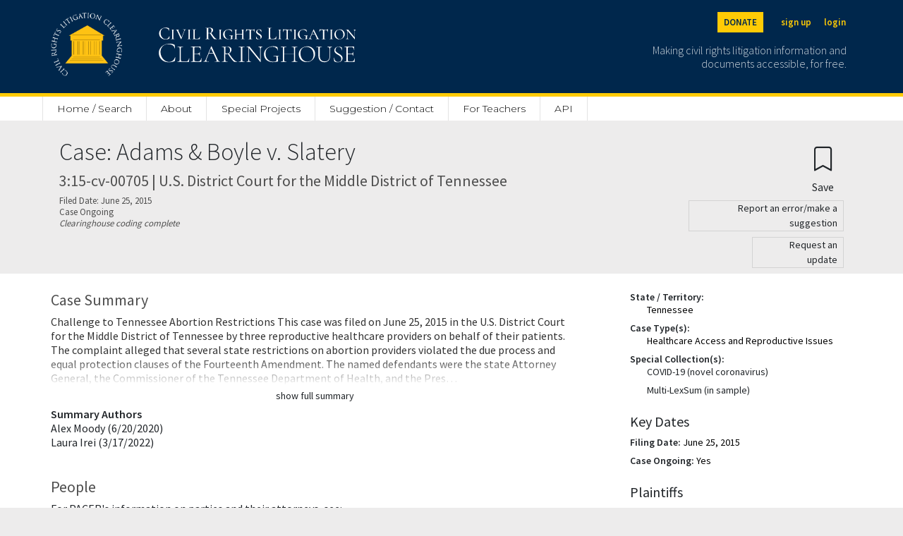

--- FILE ---
content_type: text/html; charset=utf-8
request_url: https://clearinghouse.net/case/17526/
body_size: 23000
content:

<!DOCTYPE html>
<html lang="en">
<head>
	<title>Adams &amp; Boyle v. Slatery 3:15-cv-00705 (M.D. Tenn.) | Civil Rights Litigation Clearinghouse</title>
	<meta charset="utf-8">
    <meta name="viewport" content="width=device-width, initial-scale=1">

	
		<meta name="description" content='index,follow'/>
	

	
		<meta name="robots" content=''>
	
	<link rel="stylesheet" href="https://cdn.jsdelivr.net/npm/bootstrap-icons@1.5.0/font/bootstrap-icons.css">
	<link rel="stylesheet" href="/static/clearinghouse/css/ch_bootstrap.css" type="text/css">

	<link href="https://cdnjs.cloudflare.com/ajax/libs/select2/4.0.3/css/select2.min.css" rel="stylesheet" />
	<script src="https://ajax.googleapis.com/ajax/libs/jquery/2.1.1/jquery.min.js"></script>
	<script src="https://code.jquery.com/ui/1.13.1/jquery-ui.js" defer></script>

	<link rel="stylesheet" href="/static/clearinghouse/css/styles.css" type="text/css">

	<link rel="preconnect" href="https://fonts.gstatic.com">
	<link href="https://fonts.googleapis.com/css2?family=Cormorant:wght@300;500&display=swap" rel="stylesheet">
	<link href="https://fonts.googleapis.com/css2?family=Open+Sans:wght@300;400;600&display=swap" rel="stylesheet">
	<link href="https://fonts.googleapis.com/css2?family=Montserrat:wght@100;200;300;400;500;600&display=swap" rel="stylesheet">
	<link href="https://fonts.googleapis.com/css2?family=Source+Sans+Pro:wght@200;300;400;600&display=swap" rel="stylesheet">

	<link rel="shortcut icon" type="image/png" href="/static/clearinghouse/favicon.ico" />
	 
	
		<link rel="canonical" href='https://clearinghouse.net/case/17526/' />
	
	
</head>
<body class='bg-light' style="font-family: 'Source Sans Pro', sans-serif;line-height: 1.3;"> 
	<div class='min-vh-100'>
		

	
<style>
    #donation-header{
        color: #00274C !important;
        background:#FFCB05;
        padding:20px;
        width:100%;
        text-align:left;
        padding-top:70px;
        margin: auto;
        height:100%;
        

    }

    #donation-header h1{
        font-size: 2rem;
        font-weight: 800;
        width: 100%;
        margin: auto;
    }
    #donation-header p{
        width: 100%;
        margin:auto;
    }

    #donation-header #desktop{
        display: none;
    }
    #donation-header #mobile{
        display: block;
    }

    @media (min-width: 800px) {
        #donation-header{ 
            padding-bottom: 40px;
            padding-top: 40px;
        }
        #donation-header h1{
            width: 50%;
        }
        #donation-header p{
            width: 50%;
        }
        #donation-header #mobile{
            display: none;
        }
        #donation-header #desktop{
            display: block;
        }

    }
</style>
<div class='d-inline'>
    <nav class="navbar navbar-dark fixed-top bg-primary border-bottom border-5 border-secondary" style="min-width: 100%;">
        <div class="container-fluid mx-auto site-width">
            <a class="navbar-brand pt-2" aria-label="Civil Rights Litigation Clearinghouse" href="/">
                <div class='d-none d-md-flex' style="width:300px;">
                    <img src="/static/clearinghouse/img/logo.png" alt="Clearinghouse logo" style="max-height: 90px; margin: 10px 32px 24px 0;">
                    
                        
                        <img src="/static/clearinghouse/img/civilrightslitigationclearinghouse_logo.svg" alt="Clearinghouse logo" style="margin:10px; max-height: 90px;">
                        
                </div>
                <div class='d-flex d-md-none' style="width:200px;">
                    <img src="/static/clearinghouse/img/logo.png" alt="Clearinghouse logo" style="max-height: 56px; margin: 2px 24px 12px 0;">
                        
                        <img src="/static/clearinghouse/img/civilrightslitigationclearinghouse_logo.svg" alt="Clearinghouse logo" style="margin:2px; max-height: 56px;">
                        

                </div>
            </a>
            <div class='text-font d-none d-md-block'>
                <div class='buttons d-flex justify-content-end mb-2'>
                    <span>
                        <a class="text-primary btn btn-sm btn-secondary header-buttons fw-bold me-3" aria-label="Donate to the Clearinghouse" href="https://leadersandbest.umich.edu/find/#!/give/basket/fund/322041">DONATE</a>
                    </span>
                    
                    
                        <span>
                            <a class="text-secondary btn btn-sm px-2 header-buttons fw-bold" aria-label="Sign up" href="/registration">sign up</a>
                        </span>
                        <span>
                            <a class="text-secondary btn btn-sm px-2 header-buttons fw-bold" aria-label="Login" href="/login">login</a>
                        </span>

                    
                </div>
                <p class='text-font text-white text-end me-2 mt-3' style='font-weight: 300;font-size: 16px;line-height: 1.2;max-width: 300px;opacity:0.8;'>
                    Making civil rights litigation information and documents accessible, for free.
                </p>
            </div>

            <button class="navbar-toggler d-md-none" style="color:white; border: white;" type="button" data-bs-toggle="collapse" data-bs-target="#navbarMobile" aria-controls="navbarMobile" aria-expanded="false" aria-label="Toggle site menu">
                <span class="navbar-toggler-icon"></span>
            </button>
            <div class="collapse navbar-collapse pb-3 px-3 text-end d-md-none" id="navbarMobile">
                <ul class="navbar-nav me-auto mb-2 mb-lg-0">
                    
                        <li class="nav-item">
                            <a class="nav-link" href="/registration">Sign up</a>
                        </li>
                        <li class="nav-item">
                            <a class="nav-link" href="/login">Login</a>
                        </li>
                    
                    
<li class="nav-item d-none d-md-block">
    <a class="nav-link" style="border-left: 1px solid #E3E3E3 !important;" href="/">Home / Search</a>
</li>
<li class="nav-item d-md-none">
    <a class="nav-link" href="/">Home / Search</a>
</li>
<li class="nav-item dropdown d-none d-md-block">
    <a class="nav-link" href="/about">About</a>
     <ul class="dropdown-menu">
        <li><a class="dropdown-item" href="/about">Mission</a></li>
       <li><a class="dropdown-item" href="/case-types">Case categories</a></li>
       <li><a class="dropdown-item ps-5" href="/case-types">Case Types</a></li>
       <li><a class="dropdown-item ps-5" href="/collections">Special Collections</a></li>
       <li><a class="dropdown-item ps-5" href="/attorney-orgs">Attorney Organizations</a></li>
       <li><a class="dropdown-item" href="/people">People</a></li>
       <li><a class="dropdown-item" href="/support">Organizational support</a></li>
       <li><a class="dropdown-item" href="/faq">FAQ</a></li>
       <li><a class="dropdown-item" href="/process">How we process cases</a></li>
       <li><a class="dropdown-item" href="/citation">Copyright / citation</a></li>
       <li><a class="dropdown-item" href="/privacy">Privacy policy</a></li>
       <li><a class="dropdown-item" href="/disclaimer">Disclaimer</a></li>
       <li><a class="dropdown-item" href="/contact">Contact us</a></li>
     </ul>
 </li>
 <li class="nav-item d-md-none d-block">
    <a class="nav-link" href="/about">About</a>
</li>
<li class="nav-item">
    <a class="nav-link" href="/special-project">Special Projects</a>
</li>
<li class="nav-item">
    <a class="nav-link" href="/contact">Suggestion / Contact</a>
</li>
<li class="nav-item">
    <a class="nav-link" href="https://schoolhouse.clearinghouse.net/">For Teachers</a>
</li>
<li class="nav-item">
    <a class="nav-link" href="/api">API</a>
</li>




                    
                        
                            <li class="nav-item">
                                <a class="nav-link" href="/admin/">Admin</a>
                            </li>
                        
                    

                    <li class="nav-item">
                        <a class="nav-link" href="https://leadersandbest.umich.edu/find/#!/give/basket/fund/322041">Donate</a>
                    </li>
                    
            </div>
        </div>

        <div id="dev-header" hidden style="color: white; background:red; width:100%; position:fixed; text-align:center; margin-top: 120px"><p class="m-0">This is development</p></div>

    </nav>

    <div class="sticky-top d-none d-md-block" style="padding-top: 136px;">
        <div class="bg-white">
            <nav class="navbar mx-auto site-width">
                <div class='col-8 nav-fill' style='margin-top: 3px;'>
                    <ul class="nav py-0">
                        
<li class="nav-item d-none d-md-block">
    <a class="nav-link" style="border-left: 1px solid #E3E3E3 !important;" href="/">Home / Search</a>
</li>
<li class="nav-item d-md-none">
    <a class="nav-link" href="/">Home / Search</a>
</li>
<li class="nav-item dropdown d-none d-md-block">
    <a class="nav-link" href="/about">About</a>
     <ul class="dropdown-menu">
        <li><a class="dropdown-item" href="/about">Mission</a></li>
       <li><a class="dropdown-item" href="/case-types">Case categories</a></li>
       <li><a class="dropdown-item ps-5" href="/case-types">Case Types</a></li>
       <li><a class="dropdown-item ps-5" href="/collections">Special Collections</a></li>
       <li><a class="dropdown-item ps-5" href="/attorney-orgs">Attorney Organizations</a></li>
       <li><a class="dropdown-item" href="/people">People</a></li>
       <li><a class="dropdown-item" href="/support">Organizational support</a></li>
       <li><a class="dropdown-item" href="/faq">FAQ</a></li>
       <li><a class="dropdown-item" href="/process">How we process cases</a></li>
       <li><a class="dropdown-item" href="/citation">Copyright / citation</a></li>
       <li><a class="dropdown-item" href="/privacy">Privacy policy</a></li>
       <li><a class="dropdown-item" href="/disclaimer">Disclaimer</a></li>
       <li><a class="dropdown-item" href="/contact">Contact us</a></li>
     </ul>
 </li>
 <li class="nav-item d-md-none d-block">
    <a class="nav-link" href="/about">About</a>
</li>
<li class="nav-item">
    <a class="nav-link" href="/special-project">Special Projects</a>
</li>
<li class="nav-item">
    <a class="nav-link" href="/contact">Suggestion / Contact</a>
</li>
<li class="nav-item">
    <a class="nav-link" href="https://schoolhouse.clearinghouse.net/">For Teachers</a>
</li>
<li class="nav-item">
    <a class="nav-link" href="/api">API</a>
</li>




                    </ul>
                </div>
            </nav>
        </div>
    </div>
    
    <div class="d-block d-md-none" style="padding-top: 20px;">
    </div>
</div>


<div class="d-flex d-md-none" style="padding-top:62px;"></div>

<script type="text/javascript">
    $( document ).ready(function() {
        var currentURL = window.location.href;

        if(currentURL.match("^https://clearinghouse.justiapro.com") || currentURL.match("^http://127.0.0.1:8000/"))
        {
            $("#dev-header").show(); //show the div if matched the current location
        }   
    });
</script>

<div>
	<div class="container-fluid mx-auto site-width">
		
		
	</div>
</div>
	


<script src="https://www.google.com/recaptcha/api.js?onload=onloadCallback&render=explicit"
    async defer>
</script>

<script type="text/javascript">




    function onloadCallback() {
        // Render the first reCAPTCHA
        grecaptcha.render('recaptcha-container-request', {
            'sitekey' : '6Lf4K4YfAAAAAGPOogpwVAipv0CzSxZFwU01NbeC',  // Replace with your actual site key
            'callback': verifyCallback

        });

        // Render the second reCAPTCHA
        grecaptcha.render('recaptcha-container-report', {
            'sitekey' : '6Lf4K4YfAAAAAGPOogpwVAipv0CzSxZFwU01NbeC',  // Replace with your actual site key,
            'callback': verifyCallback
        });
    }
    
    function verifyCallback(token) {
            document.getElementById('g-recaptcha-response').value = token;
        }



    document.getElementById('submitBtn_report').addEventListener('click', function(event) {
            event.preventDefault(); // Stop form from submitting immediately
            grecaptcha.execute('6Lf4K4YfAAAAAGPOogpwVAipv0CzSxZFwU01NbeC', {action: 'submit'}).then(function(token) {
                document.getElementById('g-recaptcha-response').value = token;
                document.getElementById('submitBtn_report').submit(); // Now submit the form with the new token
            });
        });

    document.getElementById('submitBtn_request').addEventListener('click', function(event) {
        event.preventDefault(); // Stop form from submitting immediately
        grecaptcha.execute('6Lf4K4YfAAAAAGPOogpwVAipv0CzSxZFwU01NbeC', {action: 'submit'}).then(function(token) {
            document.getElementById('g-recaptcha-response').value = token;
            document.getElementById('submitBtn_request').submit(); // Now submit the form with the new token
        });
    });

    $(document).ready(function() {


        console.log($('#coreDocSwitchCheckChecked').val())
        if(typeof $('#coreDocSwitchCheckChecked').val() !== "undefined"){
            if ($('#coreDocSwitchCheckChecked').val() == 'all_doc'){
                $('#coreDocCheckmark').css('visibility', 'visible')
            }
            else{
                $('#coreDocCheckmark').css('visibility', 'hidden')
            }
        }

    });

</script>

<style>
#PeopleAll {
  display: none;
}
#PeopleShort{
    display:block;
}
#coreDocSwitchCheckChecked{
    font-size:0px;
    height: 20px;
    width: 20px;
    cursor: pointer;
    border-radius: 50%;
    z-index: 2;
    opacity: 25%;
    border: 2px solid black;
}

#coreDocCheckmarkChecked{
    position: relative;
    left: 228px;
    color: #00274c;
    top: -2px;
    z-index:0;
    font-size: 1.25rem;
}



#coreDocCheckmarkLabel{
    position: relative;
}

@media print {
  header, .navbar, .fixed-top, .sticky-top { position: static !important; }
  body { padding-top: 0 !important; }
}

</style>


<div class='row px-3 py-4 px-md-0 mx-0'>
    <div class="container-fluid my-auto mx-auto site-width row">
        <div class="col-md-9 col-sm-12">
            <h1 autofocus tabindex='-1' class='focus-anchor' style='font-size: 34px;font-weight: 300;'>Case: Adams &amp; Boyle v. Slatery</h1>
            <h2 style='font-size: 22px;color: #4F4F4F'>3:15-cv-00705 | U.S. District Court for the Middle District of Tennessee</h2>
            
                <p class='mb-0' style="font-size: 13px; color:#4F4F4F">
                    Filed Date: June 25, 2015
                </p>
                
                    <p class='mb-0' style="font-size: 13px; color:#4F4F4F">
                        Case Ongoing
                    </p>
                
            

            
                
                    <p class='mb-3' style="font-size: 13px; color:#4F4F4F">
                        <em>Clearinghouse coding complete</em>
                    </p>
                
            
            
        </div>
        <div class="col-md-3 col-sm-12" style="text-align:right">
            <form method="post">
    <input type="hidden" name="csrfmiddlewaretoken" value="ogI8DxnekyvZLQIQqjCBA1vkNPBEcpRGZsIprfv7UQf5CVrrv0sJbEXjngTsWmeP">
   
    
        
          <button type="submit" class="btn mt-0 mb-0" name="create_bookmark" aria-label="Confirm create bookmark">
            <i style="font-size:34px;" class="bi bi-bookmark"></i>
            <span style='display:block;'>Save</span>
          </button>
        
    

</form>
            
             
            
<button type="button" class="btn btn-sm text-black py-0 mb-2 " style='font-size:14px;width:220px;border: 1px solid lightgrey;text-align:right' data-bs-toggle="modal" data-bs-target="#confirmReport">
    Report an error/make a suggestion
</button>
<form method='post' enctype="multipart/form-data">
    <input type="hidden" name="csrfmiddlewaretoken" value="ogI8DxnekyvZLQIQqjCBA1vkNPBEcpRGZsIprfv7UQf5CVrrv0sJbEXjngTsWmeP">
    <div class="modal fade" id="confirmReport" tabindex="-1" aria-labelledby="confirmReportLabel" aria-hidden="true" class='p-3 my-3 bg-white' >
        <div class="modal-dialog">
            <div class="modal-content">
                <div class="modal-header">
                    <h5 class="modal-title" id="confirmReportLabel">Report an Error/Make a Suggestion</h5>
                    <button type="button" class="btn-close" data-bs-dismiss="modal" aria-label="Close"></button>
                </div>
                <div class="modal-body p-4" style="text-align:left !important">
                    <p><strong>Case Name:</strong> Adams &amp; Boyle v. Slatery</p>
                    
                        <p class="mb-1"><strong>Docket Number:</strong> 3:15-cv-00705</p>
                    
                    
                    <label class="mb-1 mt-2">What is your suggestion or correction? (Minimum 20 characters)</label>
                    <div class="input-group input-group-sm">
                        
                        <input type="text" name="suggestion" class="form-control" aria-label="Suggestion" rows="4" id="id_suggestion">
                    </div>

                    
                        <label class="mb-1">Email (optional):</label>
                        <div class="input-group input-group-sm">
                            <input type="email" name="email" class="form-control" aria-label="My email (optional)" maxlength="50" id="id_email">
                        </div>
                    

                    <label class="mb-1 mt-2">What is your connection to the case? (optional)</label>
                    <div class="input-group input-group-sm">
                        <input type="text" name="connection" class="form-control" aria-label="My connection to the case (optional)" maxlength="100" id="id_connection">
                    </div>

                    
                    

                    <div class="mt-2">
                        <div id="recaptcha-container-report"></div>

                    </div>
                    
                </div>


                <div class="modal-footer">
                    <button type="button" class="py-1 px-3 btn btn-danger" data-bs-dismiss="modal">Cancel</button>
                    <button class="py-1 px-3 btn btn-success" name='report_error_suggestion_case' id="submitBtn_report" value='submit' type='submit'>Submit</button>
                </div>
            </div>
        </div>
    </div>
</form>


<script>

$(window).on('load', function() {
    if ($("#report_updates").length > 0)
    {
        $("#confirmReport").modal('show');
    }
    

});
</script>

<style>
    .errorlist{
        text-decoration: none;
        color:red;
        list-style-type:none;
    }

</style>
            
            
<button type="button" class="btn btn-sm text-black py-0 mb-2 mt-0" style='font-size:14px;width:130px;border: 1px solid lightgrey; text-align:right' data-bs-toggle="modal" data-bs-target="#confirmRequest">
    Request an update
</button>
<form method='post' enctype="multipart/form-data">
    <input type="hidden" name="csrfmiddlewaretoken" value="ogI8DxnekyvZLQIQqjCBA1vkNPBEcpRGZsIprfv7UQf5CVrrv0sJbEXjngTsWmeP">
        <div class="modal fade" id="confirmRequest" tabindex="-1" aria-labelledby="confirmRequestLabel" aria-hidden="true" class='p-3 my-3 bg-white' >    
        <div class="modal-dialog">

            <div class="modal-content">
                <div class="modal-header">
                    <h5 class="modal-title" id="confirmRequestLabel">Request an Update</h5>
                    <button type="button" class="btn-close" data-bs-dismiss="modal" aria-label="Close"></button>
                </div>
                <div class="modal-body p-4" style="text-align:left !important">
                    
                    <p><strong>Case Name:</strong> Adams &amp; Boyle v. Slatery</p>
                    
                        <p class="mb-1"><strong>Docket Number:</strong> 3:15-cv-00705</p>
                    

                    

                    <label class="mt-1 mb-1">Why is an update needed?</label>
                    <div class="form-group mb-2">
                        <select class="form-select form-select-sm mt-2 mb-4" name='show_public_note'>
                            <option value='old'>The Clearinghouse's description is old</option>
                            <option value='development'>There's been a case development</option>
                            <option value='other'>Other</option>
                        </select>

                    <label class="mb-2">Notes (Minimum 20 characters)</label>
                    <div class="input-group input-group-sm">
                        <input type="text" name="note" class="form-control" aria-label="Note" rows="4" id="id_note">
                    </div>

                    
                        <label class="mb-2">Email (optional):</label>
                        <div class="input-group input-group-sm">
                            <input type="email" name="email" class="form-control" aria-label="My email (optional)" maxlength="50" id="id_email">
                        </div>
                    

                    <label class="mb-2 mt-2">What is your connection to the case? (optional)</label>
                    <div class="input-group input-group-sm">
                        <input type="text" name="connection" class="form-control" aria-label="My connection to the case (optional)" maxlength="100" id="id_connection">
                    </div>
                    
                    
                    

                    <div class="mt-2">
                        <div id="recaptcha-container-request"></div>
                    </div>
                </div>

                <div class="modal-footer">
                    <button type="button" class="py-1 px-3 btn btn-danger" data-bs-dismiss="modal">Cancel</button>
                    <button class="py-1 px-3 btn btn-success" name='request_case_update' id="submitBtn_request" value='submit' type='submit'>Submit</button>
                </div>
            </div>
        </div>
    </div>
</form>

<script>

$(window).on('load', function() {
    if ($("#request_updates").length > 0){
        $("#confirmRequest").modal('show'); 
    }
    

});
</script>

<style>
    .errorlist{
        text-decoration: none;
        color:red;
        list-style-type:none;
    }

</style>
        </div>
    </div>
</div>



<div class='row px-3 px-md-0 py-4 bg-white mx-0' style='min-height: 80vh;'>
    <div class="row p-0 container-fluid mx-auto site-width">
        <div class='col'>
            
            <h2 style='color:#4F4F4F; font-size: 22px;font-weight: 400;'>Case Summary</h2>
            
            <div class='faded-text collapse show summary' id="summaryShort">Challenge to Tennessee Abortion Restrictions
This case was filed on June 25, 2015 in the U.S. District Court for the Middle District of Tennessee by three reproductive healthcare providers on behalf of their patients. The complaint alleged that several state restrictions on abortion providers violated the due process and equal protection clauses of the Fourteenth Amendment. The named defendants were the state Attorney General, the Commissioner of the Tennessee Department of Health, and the Pres…</div>
            <span class="collapse summary" id="summaryFull">
                
                    <p><strong>Challenge to Tennessee Abortion Restrictions</strong></p>
<p>This case was filed on June 25, 2015 in the U.S. District Court for the Middle District of Tennessee by three reproductive healthcare providers on behalf of their patients. The complaint alleged that several state restrictions on abortion providers violated the due process and equal protection clauses of the Fourteenth Amendment. The named defendants were the state Attorney General, the Commissioner of the Tennessee Department of Health, and the President of the Tennessee Board of Medical Examiners. The plaintiffs were represented by the Center for Reproductive Rights, and the case was assigned to Judge Bernard A. Friedman and Magistrate Judge Jeffery S. Frensley.</p>
<p>The restrictions in question were 1) the "ASTC Requirement," which required all facilities where abortions are performed to be licensed as ambulatory surgical centers; 2) the "Admitting Privileges Requirement," which required all doctors providing abortions to have hospital admitting privileges, and; 3) the &ldquo;Delay Requirement,&rdquo; which required an abortion patient to attend an in-person meeting with a doctor to receive information that could be provided by phone and then delay the abortion for 48 hours after the meeting. The plaintiffs argued that these requirements were medically unnecessary attempts to shutter abortion providers and create unconstitutional barriers to patients seeking abortion care.</p>
<p>On June 26, 2015, the day after filing the complaint, the plaintiffs filed a motion for preliminary injunction to prevent the state from enforcing the restrictions. The court temporarily enjoined the state from enforcing the restrictions that same day. After a hearing on the motion, the court issued a preliminary injunction on August 14, 2015, which the defendants did not appeal.&nbsp;</p>
<p>On December 16, 2015, the plaintiffs filed a motion to stay the case pending the outcome in <em>Whole Woman's Health v. Cole</em> (a case challenging similar restrictions in Texas) in the Supreme Court. The court granted the motion the following day, and the case was stayed until April 17, 2017. After the Supreme Court issued an opinion in <em>Whole Woman's Health</em> striking down similar restrictions in Texas, the state agreed to drop its defense of the admitting privileges and ASTC requirements and the court permanently blocked the requirements on April 14, 2017. Litigation continued over the waiting period requirement.</p>
<p>In 2019, Adams &amp; Boyle dissolved. One of its Tennessee locations closed, and Bristol Regional Women's Center began managing the second location. In July 2020, the court substituted Bristol Regional Women's Center as the plaintiff, and the case is now known as Bristol Regional Women's Center, P.C. v. Slatery.&nbsp;</p>
<p>After discovery, the case went to trial on September 24, 2019. Judge Friedman permanently enjoined the defendants from enforcing the waiting period requirement on&nbsp;October 14, 2020, holding that the waiting period requirement unduly burdened the right to abortion and that the defendants failed to show the&nbsp; requirement protected fetal life or the health of the patient. 494 F.Supp.3d 488.</p>
<p>The defendants appealed the permanent injunction to the U.S. Court of Appeals for the Sixth Circuit (20-6267) and the Sixth Circuit heard the case en banc. On August 5, 2021, the Sixth Circuit reversed the permanent injunction, holding that the waiting period requirement was facially constitutional and did not unduly burden the right to abortion. 7 F.4th 478. On&nbsp;December 14, 2021, in district court, Judge Friedman entered judgment for the defendants in accordance with the Sixth Circuit's opinion.&nbsp;</p>
<p>On November 18, 2021, Judge Friedman accepted the parties' agreement that the defendants would pay $249,000 in attorneys' fees and expenses to the plaintiffs. The case is ongoing as of February 28, 2022.&nbsp;</p>
<hr />
<p><strong>COVID-19 Non-Emergency Health Care Procedure Ban</strong></p>
<p>In response to the COVID-19 public health emergency, Tennessee Governor Bill Lee issued an executive order on April 8, 2020 (EO-25) limiting "non-emergency" health care procedures. This ban included all abortions except for medication abortion, which is only available for people up to 11 weeks pregnant. The ACLU, Planned Parenthood, and the Center for Reproductive Rights filed a request on behalf of the plaintiffs to file a supplemental complaint and a motion for a temporary restraining order and/or a preliminary injunction on April 13, 2020. They requested a temporary restraining order blocking implementation of EO-25 as it relates to abortion care. They also requested that the state be blocked from enforcing the delay requirement in light of COVID-19 and alleged that EO-25 violated the plaintiffs&rsquo; substantive due process rights under the Fourteenth Amendment. The district court granted the TRO on April 17, 2020, immediately enjoining the defendants from enforcing the order. 2020 WL 1905147.&nbsp;</p>
<p>The defendants appealed (20-5408) and requested a stay of the injunction pending appeal. However, the court denied the stay on April 21, 2020. The plaintiffs moved for attorneys' fees for the cost of litigating the defendants' appeal on June 22, 2020. The following month, on July 27, 2020, the parties notified the court that they had reached a settlement regarding attorneys' fees, and that the defendants agreed to pay the plaintiffs $83,000.&nbsp;</p>
<p>The Sixth Circuit Court of Appeals affirmed the district court on April 24, 2020. 2020 WL 1982210. The panel included Judges Moore, Thapar, and White. The defendants then petitioned the court for a rehearing en banc. The court denied rehearing on May 14, 2020, and the defendants filed a petition of certiorari to the Supreme Court on October 19, 2020. On January 25, 2021, the Supreme Court vacated the injunction as moot because the executive order was no longer in effect. 141 S.Ct. 1262.&nbsp;</p>
<p>Back in the district court, litigation continued over attorneys fees. Most recently, on May 5, 2022, the district Court (Judge Friedman) ruled that these were not taxable to the plaintiffs.&nbsp;</p>
                
            </span>

            <p class='d-flex justify-content-center mb-0'>
                <a id='showSummary' onclick="toggleShow('showSummary', 'show full summary', 'hide full summary')" class="btn btn-sm" data-bs-toggle="collapse" data-bs-target=".summary" aria-expanded="false" aria-controls="summaryShort summaryFull">show full summary</a>
            </p>
            

            
                <div>
                    <p class='mb-0'><strong>Summary Authors</strong></p>
                    
                        <p class='mb-0'>Alex Moody (6/20/2020)</p>
                    
                        <p class='mb-0'>Laura Irei (3/17/2022)</p>
                    
                    <p></p>
                </div>
            

            
            
            
                <span id="people-list"class="anchor"></span>
                <h2 class='mt-4 mb-2' style='color:#4F4F4F; font-size: 22px;font-weight: 400;'>People</h2>
                
                    <p>
                        For PACER's information on parties and their attorneys, see: <a href="https://www.courtlistener.com/docket/4383769/parties/bristol-regional-womens-center-pc-v-slatery/" target='blank'>https://www.courtlistener.com/docket/4383769/parties/bristol-regional-womens-center-pc-v-slatery/</a>
                    </p>
                
                <hr class='mt-0 mb-2'>
                <div onclick="switchVisible();">
                    <div class="faded-text collapse" id="PeopleShort"><div>
    
        <div class='row mb-1'>
            
                <div class= 'col-12 col-md-3' style='font-weight: 800;'>Judge(s)</div>
            
            <div class='col-12 col-md-9'>
                
                    
                
                    
                
                    
                
                    
                
                    
                
            </div>
        </div>
        <div class='row mb-1'>
            
                <div class= 'col-12 col-md-3' style='font-weight: 800;'>Attorney for Plaintiff</div>
            
            <div class='col-12 col-md-9'>
                
                    
                        <p class="mb-0">Attorney, Autumn Chandra (Tennessee)</p>
                    
                
                    
                        <p class="mb-0">Besser, Matthew D. (Ohio)</p>
                    
                
                    
                        <p class="mb-0">Campbell, Sarah Brie (New Jersey)</p>
                    
                
                    
                
                    
                
            </div>
        </div>
        <div class='row mb-1'>
            
                <div class= 'col-12 col-md-3' style='font-weight: 800;'>Attorney for Defendant</div>
            
            <div class='col-12 col-md-9'>
                
                    
                
                    
                
                    
                
                    
                        <p class="mb-0">Baker, Kathryn A. (Tennessee)</p>
                    
                
                    
                        <p class="mb-0">Blumstein, Andree Sophia (Tennessee)</p>
                    
                
            </div>
        </div>
        <div class='row mb-1 mt-2'>
            
            <div class='col-12 col-md-9'>
                
                    
                
                    
                
                    
                
                    
                
                    
                
            </div>
        </div>
        <div class='row mb-2 mt-2'>
            
                <div class= 'col-12 col-md-3' style='font-weight: 800;'>Expert/Monitor/<wbr>Master/Other</div>
            
            <div class='col-12 col-md-9'>
                
                    
                
                    
                
                    
                
                    
                
                    
                
            </div>
        </div>
    
</div></div>
                    <div class="collapse" id="PeopleAll"><div>

    <div>
        
            <div class='row mb-1'>
                
                    <div class= 'col-12 col-md-3' style='font-weight: 800;'>Judge(s)</div>
                
                <div class='col-12 col-md-9'>
                    
                        
                            <p class="mb-0"><a style="text-decoration:none" rel="nofollow,noindex" href="/person/37597/">Frensley, Jeffrey S (Tennessee)</a></p>
                        
                    
                        
                            <p class="mb-0"><a style="text-decoration:none" rel="nofollow,noindex" href="/person/37487/">Friedman, Bernard A. (Michigan)</a></p>
                        
                    
                        
                            <p class="mb-0"><a style="text-decoration:none" rel="nofollow,noindex" href="/person/19992/">Moore, Karen Nelson (Ohio)</a></p>
                        
                    
                        
                            <p class="mb-0"><a style="text-decoration:none" rel="nofollow,noindex" href="/person/9721/">Sharp, Kevin Hunter (Tennessee)</a></p>
                        
                    
                        
                    
                        
                    
                        
                    
                        
                    
                        
                    
                        
                    
                        
                    
                        
                    
                        
                    
                        
                    
                        
                    
                        
                    
                        
                    
                        
                    
                        
                    
                        
                    
                        
                    
                        
                    
                        
                    
                        
                    
                        
                    
                        
                    
                        
                    
                        
                    
                        
                    
                        
                    
                        
                    
                        
                    
                        
                    
                        
                    
                        
                    
                        
                    
                        
                    
                        
                    
                        
                    
                        
                    
                        
                    
                        
                    
                        
                    
                        
                    
                        
                    
                        
                    
                        
                    
                        
                    
                        
                    
                        
                    
                        
                    
                        
                    
                </div>
            </div>
            <div class='row mb-1'>
                
                    <div class= 'col-12 col-md-3' style='font-weight: 800;'>Attorney for Plaintiff</div>
                
                <div class='col-12 col-md-9'>
                    
                        
                    
                        
                    
                        
                    
                        
                    
                        
                            <p class="mb-0"><a style="text-decoration:none" rel="nofollow,noindex" href="/person/1797570/">Attorney, Autumn Chandra (Tennessee)</a></p>
                        
                    
                        
                            <p class="mb-0"><a style="text-decoration:none" rel="nofollow,noindex" href="/person/49690/">Besser, Matthew D. (Ohio)</a></p>
                        
                    
                        
                            <p class="mb-0"><a style="text-decoration:none" rel="nofollow,noindex" href="/person/46546/">Campbell, Sarah Brie (New Jersey)</a></p>
                        
                    
                        
                            <p class="mb-0"><a style="text-decoration:none" rel="nofollow,noindex" href="/person/45912/">Castelli, Thomas H. (Tennessee)</a></p>
                        
                    
                        
                            <p class="mb-0"><a style="text-decoration:none" rel="nofollow,noindex" href="/person/44564/">Cohen, Melissa A. (New York)</a></p>
                        
                    
                        
                            <p class="mb-0"><a style="text-decoration:none" rel="nofollow,noindex" href="/person/42091/">Dell, Michael J. (New York)</a></p>
                        
                    
                        
                            <p class="mb-0"><a style="text-decoration:none" rel="nofollow,noindex" href="/person/38203/">Flynn, Hailey (New York)</a></p>
                        
                    
                        
                            <p class="mb-0"><a style="text-decoration:none" rel="nofollow,noindex" href="/person/36872/">Garrison, David W. (Tennessee)</a></p>
                        
                    
                        
                            <p class="mb-0"><a style="text-decoration:none" rel="nofollow,noindex" href="/person/35685/">Gomez, Madeline (New York)</a></p>
                        
                    
                        
                            <p class="mb-0"><a style="text-decoration:none" rel="nofollow,noindex" href="/person/32996/">Hearron, Marc A. (District of Columbia)</a></p>
                        
                    
                        
                            <p class="mb-0"><a style="text-decoration:none" rel="nofollow,noindex" href="/person/31890/">Hoge, Catherine (New York)</a></p>
                        
                    
                        
                            <p class="mb-0"><a style="text-decoration:none" rel="nofollow,noindex" href="/person/30273/">Jaroslaw, Ilene (New York)</a></p>
                        
                    
                        
                            <p class="mb-0"><a style="text-decoration:none" rel="nofollow,noindex" href="/person/30102/">Jessee, Thomas C. (Tennessee)</a></p>
                        
                    
                        
                            <p class="mb-0"><a style="text-decoration:none" rel="nofollow,noindex" href="/person/28881/">Katz, Autumn C. (New York)</a></p>
                        
                    
                        
                            <p class="mb-0"><a style="text-decoration:none" rel="nofollow,noindex" href="/person/28786/">Kaye, Julia (New York)</a></p>
                        
                    
                        
                            <p class="mb-0"><a style="text-decoration:none" rel="nofollow,noindex" href="/person/28655/">Keighley, Jennifer (District of Columbia)</a></p>
                        
                    
                        
                            <p class="mb-0"><a style="text-decoration:none" rel="nofollow,noindex" href="/person/20306/">Moff, Jason Michael (New York)</a></p>
                        
                    
                        
                            <p class="mb-0"><a style="text-decoration:none" rel="nofollow,noindex" href="/person/19813/">Moriarty, Michelle (New York)</a></p>
                        
                    
                        
                            <p class="mb-0"><a style="text-decoration:none" rel="nofollow,noindex" href="/person/19372/">Muniz, Richard (District of Columbia)</a></p>
                        
                    
                        
                            <p class="mb-0"><a style="text-decoration:none" rel="nofollow,noindex" href="/person/19338/">Muqaddam, Rabia (New York)</a></p>
                        
                    
                        
                            <p class="mb-0"><a style="text-decoration:none" rel="nofollow,noindex" href="/person/14319/">Ratakonda, Maithreyi (New York)</a></p>
                        
                    
                        
                            <p class="mb-0"><a style="text-decoration:none" rel="nofollow,noindex" href="/person/13429/">Rieger, Alexander Stuart (Tennessee)</a></p>
                        
                    
                        
                            <p class="mb-0"><a style="text-decoration:none" rel="nofollow,noindex" href="/person/10312/">Scott, Genevieve (New York)</a></p>
                        
                    
                        
                            <p class="mb-0"><a style="text-decoration:none" rel="nofollow,noindex" href="/person/9918/">Seymour, Amber L. (Tennessee)</a></p>
                        
                    
                        
                            <p class="mb-0"><a style="text-decoration:none" rel="nofollow,noindex" href="/person/5341/">Tift, Scott P. (Tennessee)</a></p>
                        
                    
                        
                            <p class="mb-0"><a style="text-decoration:none" rel="nofollow,noindex" href="/person/3/">Toti, Stephanie (New York)</a></p>
                        
                    
                        
                            <p class="mb-0"><a style="text-decoration:none" rel="nofollow,noindex" href="/person/4573/">Tusiray, Tumir (New York)</a></p>
                        
                    
                        
                            <p class="mb-0"><a style="text-decoration:none" rel="nofollow,noindex" href="/person/73003/">Tusiray, Timur (Tennessee)</a></p>
                        
                    
                        
                            <p class="mb-0"><a style="text-decoration:none" rel="nofollow,noindex" href="/person/2629/">Weintraub, Irene (New York)</a></p>
                        
                    
                        
                            <p class="mb-0"><a style="text-decoration:none" rel="nofollow,noindex" href="/person/668/">Yarbrough, Stella (Tennessee)</a></p>
                        
                    
                        
                    
                        
                    
                        
                    
                        
                    
                        
                    
                        
                    
                        
                    
                        
                    
                        
                    
                        
                    
                        
                    
                        
                    
                        
                    
                        
                    
                        
                    
                        
                    
                        
                    
                        
                    
                </div>
            </div>
            <div class='row mb-1'>
                
                    <div class= 'col-12 col-md-3' style='font-weight: 800;'>Attorney for Defendant</div>
                
                <div class='col-12 col-md-9'>
                    
                        
                    
                        
                    
                        
                    
                        
                    
                        
                    
                        
                    
                        
                    
                        
                    
                        
                    
                        
                    
                        
                    
                        
                    
                        
                    
                        
                    
                        
                    
                        
                    
                        
                    
                        
                    
                        
                    
                        
                    
                        
                    
                        
                    
                        
                    
                        
                    
                        
                    
                        
                    
                        
                    
                        
                    
                        
                    
                        
                    
                        
                    
                        
                    
                        
                    
                        
                    
                        
                            <p class="mb-0"><a style="text-decoration:none" rel="nofollow,noindex"  href="/person/51296/">Baker, Kathryn A. (Tennessee)</a></p>
                        
                    
                        
                            <p class="mb-0"><a style="text-decoration:none" rel="nofollow,noindex"  href="/person/49095/">Blumstein, Andree Sophia (Tennessee)</a></p>
                        
                    
                        
                            <p class="mb-0"><a style="text-decoration:none" rel="nofollow,noindex"  href="/person/44789/">Cloutier, Matthew Daniel (Tennessee)</a></p>
                        
                    
                        
                            <p class="mb-0"><a style="text-decoration:none" rel="nofollow,noindex"  href="/person/33387/">Hart, Steven Ashley (Tennessee)</a></p>
                        
                    
                        
                            <p class="mb-0"><a style="text-decoration:none" rel="nofollow,noindex"  href="/person/21012/">Meyer, Michael Alan (Tennessee)</a></p>
                        
                    
                        
                            <p class="mb-0"><a style="text-decoration:none" rel="nofollow,noindex"  href="/person/9571/">Sheldon, Sue A. (Tennessee)</a></p>
                        
                    
                        
                            <p class="mb-0"><a style="text-decoration:none" rel="nofollow,noindex"  href="/person/8695/">Slatery, Herbert III (Tennessee)</a></p>
                        
                    
                        
                            <p class="mb-0"><a style="text-decoration:none" rel="nofollow,noindex"  href="/person/8468/">Smith, Brandon (Tennessee)</a></p>
                        
                    
                        
                    
                        
                    
                        
                    
                        
                    
                        
                    
                        
                    
                        
                    
                        
                    
                        
                    
                        
                    
                </div>
            </div>
            <div class='row mb-1 mt-2'>
                
                <div class='col-12 col-md-9'>
                    
                        
                    
                        
                    
                        
                    
                        
                    
                        
                    
                        
                    
                        
                    
                        
                    
                        
                    
                        
                    
                        
                    
                        
                    
                        
                    
                        
                    
                        
                    
                        
                    
                        
                    
                        
                    
                        
                    
                        
                    
                        
                    
                        
                    
                        
                    
                        
                    
                        
                    
                        
                    
                        
                    
                        
                    
                        
                    
                        
                    
                        
                    
                        
                    
                        
                    
                        
                    
                        
                    
                        
                    
                        
                    
                        
                    
                        
                    
                        
                    
                        
                    
                        
                    
                        
                    
                        
                    
                        
                    
                        
                    
                        
                    
                        
                    
                        
                    
                        
                    
                        
                    
                        
                    
                </div>
            </div>
            <div class='row mb-2 mt-2'>
                
                    <div class= 'col-12 col-md-3' style='font-weight: 800;'>Expert/Monitor/<wbr>Master/Other</div>
                
                <div class='col-12 col-md-9'>
                    
                        
                    
                        
                    
                        
                    
                        
                    
                        
                    
                        
                    
                        
                    
                        
                    
                        
                    
                        
                    
                        
                    
                        
                    
                        
                    
                        
                    
                        
                    
                        
                    
                        
                    
                        
                    
                        
                    
                        
                    
                        
                    
                        
                    
                        
                    
                        
                    
                        
                    
                        
                    
                        
                    
                        
                    
                        
                    
                        
                    
                        
                    
                        
                    
                        
                    
                        
                    
                        
                    
                        
                    
                        
                    
                        
                    
                        
                    
                        
                    
                        
                    
                        
                    
                        
                            <p class="mb-0"><a style="text-decoration:none"  rel="nofollow,noindex" href="/person/396695/">Ellsworth, Jessica Lynn (Tennessee)</a></p>
                        
                    
                        
                            <p class="mb-0"><a style="text-decoration:none"  rel="nofollow,noindex" href="/person/289626/">Hunger, Sarah A. (Tennessee)</a></p>
                        
                    
                        
                            <p class="mb-0"><a style="text-decoration:none"  rel="nofollow,noindex" href="/person/532870/">Kuhn, Matthew Franklin (Tennessee)</a></p>
                        
                    
                        
                            <p class="mb-0"><a style="text-decoration:none"  rel="nofollow,noindex" href="/person/1797558/">Leblanc, Andrew M. (Tennessee)</a></p>
                        
                    
                        
                            <p class="mb-0"><a style="text-decoration:none"  rel="nofollow,noindex" href="/person/817014/">Mitchell, Jonathan F. (Tennessee)</a></p>
                        
                    
                        
                            <p class="mb-0"><a style="text-decoration:none"  rel="nofollow,noindex" href="/person/792264/">Murrill, Elizabeth B. (Tennessee)</a></p>
                        
                    
                        
                            <p class="mb-0"><a style="text-decoration:none"  rel="nofollow,noindex" href="/person/819792/">Parker, Kimberly A. (Tennessee)</a></p>
                        
                    
                        
                            <p class="mb-0"><a style="text-decoration:none"  rel="nofollow,noindex" href="/person/1189743/">Rosenthal, Michael L. (Tennessee)</a></p>
                        
                    
                        
                            <p class="mb-0"><a style="text-decoration:none"  rel="nofollow,noindex" href="/person/8810/">Sisco, Lindsay H. (Tennessee)</a></p>
                        
                    
                        
                            <p class="mb-0"><a style="text-decoration:none"  rel="nofollow,noindex" href="/person/652265/">Theriot, Kevin H. (Tennessee)</a></p>
                        
                    
                </div>
            </div>
        
    </div>

    
    <div class="row">
        <a id='partiesUrl' class="btn btn-primary" href=https://www.courtlistener.com/docket/4383769/parties/bristol-regional-womens-center-pc-v-slatery>Attorney Contact Information via CourtListener</a>
    </div>
    
</div></div>
                </div>
                <p class='d-flex justify-content-center'>
                    <a class="btn btn-sm" onclick="switchVisible();toggleShow('showPeople', 'show all people', 'hide all people')">show all people</a>
                </p>

            
            
            

            <div class="row mt-5">
                <div class="col-sm-12 col-md-7">
                    <h2 style='color:#4F4F4F; font-size: 22px;font-weight: 400;'>Documents in the Clearinghouse</h2>
                </div>
                
                <div class="col-sm-12 col-md-5 text-end">
                    
                </div>
            </div>
            
            
                <div id="documentCollapse" class="collapse d-md-block">
                    <form method='get' class='mb-0'>
  <span id="document-list"class="anchor"></span>
  <table class="table table-striped">
    <thead>
      <tr>
        <th scope="col">
          <button class='btn p-0 fw-bold' type='submit' name='doc_sort' value="ecf_number">
            
            ECF/Docket
          </button>
        </th>
        <th scope="col">
            <a class='btn p-0 fw-bold'>
              Document
            </a>
        </th>
        <th scope="col" class="d-none d-md-table-cell">
          <button class='btn p-0 fw-bold' type='submit' name='doc_sort' value="date">
              
              Date
          </button>
        </th>
        <th scope="col">
          <button class='btn p-0 fw-bold' type='submit' name='doc_sort' value="document_type">
            
            <span class="d-none d-md-inline">Type</span>
            <span class="d-md-none">Date / Type</span>
          </button>
        </th>
        
      </tr>
    </thead>
    <tbody>
      
        <tr>
          <th scope="row" style="max-width: 80px;">
            
              
                
                  
                    <p class='mb-1' style='font-size: 13px;font-weight: normal;'>
                      3:15-cv-00705
                    </p>
                  
                
              
          </th>
          <td class="col">
            <a href="/doc/106203/" style='color:black; text-decoration: none;'>
              <p class='mb-1'>
                
                  Docket [PACER]
                              
              </p>
            </a>
            
            
            
            
              <p class='mb-1' style='font-size: 13px;'>
                
              </p>
            
          </td>
          <td class='d-none d-md-table-cell' style="min-width:140px;">
            
              May 14, 2020
            
          </td>
          <td>
            <p class="d-md-none">
              May 14, 2020
            </p>
            
              Docket
            
            
            

          </td>
          
        </tr>
      
        <tr>
          <th scope="row" style="max-width: 80px;">
            1
              
                
                  
                    <p class='mb-1' style='font-size: 13px;font-weight: normal;'>
                      3:15-cv-00705
                    </p>
                  
                
              
          </th>
          <td class="col">
            <a href="/doc/106226/" style='color:black; text-decoration: none;'>
              <p class='mb-1'>
                
                  Complaint
                              
              </p>
            </a>
            
            
            
            
              <p class='mb-1' style='font-size: 13px;'>
                
              </p>
            
          </td>
          <td class='d-none d-md-table-cell' style="min-width:140px;">
            
              June 25, 2015
            
          </td>
          <td>
            <p class="d-md-none">
              June 25, 2015
            </p>
            
              Complaint
            
            
            

          </td>
          
        </tr>
      
        <tr>
          <th scope="row" style="max-width: 80px;">
            14
              
                
                  
                    <p class='mb-1' style='font-size: 13px;font-weight: normal;'>
                      3:15-cv-00705
                    </p>
                  
                
              
          </th>
          <td class="col">
            <a href="/doc/106227/" style='color:black; text-decoration: none;'>
              <p class='mb-1'>
                
                  Order
                              
              </p>
            </a>
            
            
            
            
              <p class='mb-1' style='font-size: 13px;'>
                
              </p>
            
          </td>
          <td class='d-none d-md-table-cell' style="min-width:140px;">
            
              June 26, 2015
            
          </td>
          <td>
            <p class="d-md-none">
              June 26, 2015
            </p>
            
              Order/Opinion
            
            
            

          </td>
          
        </tr>
      
        <tr>
          <th scope="row" style="max-width: 80px;">
            35
              
                
                  
                    <p class='mb-1' style='font-size: 13px;font-weight: normal;'>
                      3:15-cv-00705
                    </p>
                  
                
              
          </th>
          <td class="col">
            <a href="/doc/106228/" style='color:black; text-decoration: none;'>
              <p class='mb-1'>
                
                  Preliminary Injunction
                              
              </p>
            </a>
            
            
            
            
              <p class='mb-1' style='font-size: 13px;'>
                
              </p>
            
          </td>
          <td class='d-none d-md-table-cell' style="min-width:140px;">
            
              Aug. 14, 2015
            
          </td>
          <td>
            <p class="d-md-none">
              Aug. 14, 2015
            </p>
            
              Order/Opinion
            
            
            

          </td>
          
        </tr>
      
        <tr>
          <th scope="row" style="max-width: 80px;">
            60
              
                
                  
                    <p class='mb-1' style='font-size: 13px;font-weight: normal;'>
                      3:15-cv-00705
                    </p>
                  
                
              
          </th>
          <td class="col">
            <a href="/doc/106229/" style='color:black; text-decoration: none;'>
              <p class='mb-1'>
                
                  Partial Judgment on Consent
                              
              </p>
            </a>
            
            
            
            
              <p class='mb-1' style='font-size: 13px;'>
                
              </p>
            
          </td>
          <td class='d-none d-md-table-cell' style="min-width:140px;">
            
              April 14, 2017
            
          </td>
          <td>
            <p class="d-md-none">
              April 14, 2017
            </p>
            
              Order/Opinion
            
            
            

          </td>
          
        </tr>
      
        <tr>
          <th scope="row" style="max-width: 80px;">
            271
              
                
                  
                    <p class='mb-1' style='font-size: 13px;font-weight: normal;'>
                      3:15-cv-00705
                    </p>
                  
                
              
          </th>
          <td class="col">
            <a href="/doc/130309/" style='color:black; text-decoration: none;'>
              <p class='mb-1'>
                
                  Defendants&#x27;&#x27; Notice of Settlement Regarding Plaintiffs&#x27; Motion for Attorneys&#x27; Fees [R.E. 263]
                              
              </p>
            </a>
            
            
            
            
              <p class='mb-1' style='font-size: 13px;'>
                
              </p>
            
          </td>
          <td class='d-none d-md-table-cell' style="min-width:140px;">
            
              Feb. 27, 2020
            
          </td>
          <td>
            <p class="d-md-none">
              Feb. 27, 2020
            </p>
            
              Pleading / Motion / Brief
            
            
            

          </td>
          
        </tr>
      
        <tr>
          <th scope="row" style="max-width: 80px;">
            231
              
                
                  
                    <p class='mb-1' style='font-size: 13px;font-weight: normal;'>
                      3:15-cv-00705
                    </p>
                  
                
              
          </th>
          <td class="col">
            <a href="/doc/106807/" style='color:black; text-decoration: none;'>
              <p class='mb-1'>
                
                  Plaintiff&#x27;s Motion for a Temporary Restraining Order and/or Preliminary Injunction
                              
              </p>
            </a>
            
            
            
            
              <p class='mb-1' style='font-size: 13px;'>
                
              </p>
            
          </td>
          <td class='d-none d-md-table-cell' style="min-width:140px;">
            
              April 13, 2020
            
          </td>
          <td>
            <p class="d-md-none">
              April 13, 2020
            </p>
            
              Pleading / Motion / Brief
            
            
            

          </td>
          
        </tr>
      
        <tr>
          <th scope="row" style="max-width: 80px;">
            230-1
              
                
                  
                    <p class='mb-1' style='font-size: 13px;font-weight: normal;'>
                      3:15-cv-00705
                    </p>
                  
                
              
          </th>
          <td class="col">
            <a href="/doc/106806/" style='color:black; text-decoration: none;'>
              <p class='mb-1'>
                
                  [Proposed] Supplemental Complaint for Temporary and Injunctive Relief
                              
              </p>
            </a>
            
            
            
            
              <p class='mb-1' style='font-size: 13px;'>
                
              </p>
            
          </td>
          <td class='d-none d-md-table-cell' style="min-width:140px;">
            
              April 13, 2020
            
          </td>
          <td>
            <p class="d-md-none">
              April 13, 2020
            </p>
            
              Complaint
            
            
            

          </td>
          
        </tr>
      
        <tr>
          <th scope="row" style="max-width: 80px;">
            229
              
                
                  
                    <p class='mb-1' style='font-size: 13px;font-weight: normal;'>
                      3:15-cv-00705
                    </p>
                  
                
              
          </th>
          <td class="col">
            <a href="/doc/106293/" style='color:black; text-decoration: none;'>
              <p class='mb-1'>
                
                  Expedited Motion to File Supplemental Complaint
                              
              </p>
            </a>
            
            
            
            
              <p class='mb-1' style='font-size: 13px;'>
                
              </p>
            
          </td>
          <td class='d-none d-md-table-cell' style="min-width:140px;">
            
              April 13, 2020
            
          </td>
          <td>
            <p class="d-md-none">
              April 13, 2020
            </p>
            
              Pleading / Motion / Brief
            
            
            

          </td>
          
        </tr>
      
        <tr>
          <th scope="row" style="max-width: 80px;">
            232
              
                
                  
                    <p class='mb-1' style='font-size: 13px;font-weight: normal;'>
                      3:15-cv-00705
                    </p>
                  
                
              
          </th>
          <td class="col">
            <a href="/doc/106819/" style='color:black; text-decoration: none;'>
              <p class='mb-1'>
                
                  Memorandum of Law in Support of Motion for Temporary Restraining Order and/or Preliminary Injunction
                              
              </p>
            </a>
            
            
            
            
              <p class='mb-1' style='font-size: 13px;'>
                
              </p>
            
          </td>
          <td class='d-none d-md-table-cell' style="min-width:140px;">
            
              April 13, 2020
            
          </td>
          <td>
            <p class="d-md-none">
              April 13, 2020
            </p>
            
              Pleading / Motion / Brief
            
            
            

          </td>
          
        </tr>
      
    </tbody>

  </table>
</form>
                    
                        
                            
                                
	<nav class='d-flex justify-content-center'>
		<ul class="pagination">
			<li class="page-item">
				<form method='post'>
					<input type="hidden" name="csrfmiddlewaretoken" value="ogI8DxnekyvZLQIQqjCBA1vkNPBEcpRGZsIprfv7UQf5CVrrv0sJbEXjngTsWmeP">
					<button class="page-link" aria-label="Previous page" type='submit' name='doc_page' value='0'>
						<span aria-hidden="true">&laquo;</span>
					</button>
				</form>
			</li>
			<li class="page-item">
				<form method='post'>
					<input type="hidden" name="csrfmiddlewaretoken" value="ogI8DxnekyvZLQIQqjCBA1vkNPBEcpRGZsIprfv7UQf5CVrrv0sJbEXjngTsWmeP">
					<input class='page-link pe-3'
                           style='width: 100px;text-align: right; border-right: none;'
                           min='1'
                           max='3'
                           type='number' value='1' name='doc_page'
                           aria-label="Jump to page">				
				</form>
			</li>
			<li class="page-item">
				<a class='page-link ps-0' style='border-left:none;width: 100px;'>
					/ &nbsp;&nbsp;
					3
				</a>
			</li>
			<li class="page-item">
				<form method='post'>
					<input type="hidden" name="csrfmiddlewaretoken" value="ogI8DxnekyvZLQIQqjCBA1vkNPBEcpRGZsIprfv7UQf5CVrrv0sJbEXjngTsWmeP">
					<button class="page-link" aria-label="Next page" type='submit' name='doc_page' value='2'>
						<span aria-hidden="true">&raquo;</span>
					</button>
				</form>
			</li>
		</ul>
	</nav>

                            
                        
                    
                </div>
                <a class="btn btn-sm d-md-none" data-bs-toggle="collapse" href="#documentCollapse" role="button" aria-expanded="false" aria-controls="documentCollapse">
                    show / hide documents
                </a>
            

            
                <h2 class='mt-5' style='color:#4F4F4F; font-size: 22px;font-weight: 400;'>Resources</h2>
                <div id="resourceCollapse" class="collapse d-md-block">
                    <form method='get' class='mb-0'>
  <span id="resource-list"class="anchor"></span>
  <table class="table table-striped">
    <thead>
      <tr>
        <th scope="col">
          <a class='btn p-0 fw-bold'>
            Title
          </a>
        </th>
        <th scope="col">
          <a class='btn p-0 fw-bold'>
            Description
          </a>
        </th>
        <th scope="col" class="d-none d-md-table-cell">
          <button class='btn p-0 fw-bold' type='submit' name='resource_sort' value="date">
            
                <i class="bi bi-arrow-up"></i>
            
            Date
        </button>
        </th>
        <th scope="col">
          <a class='btn p-0 fw-bold'>
            <span class="d-none d-md-inline">
              External URL
            </span>
            <span class="d-md-none">
              Date / External URL
            </span>
          </a>
        </th>
        
      </tr>
    </thead>
    <tbody>
      
        <tr>
          <td class="col" style="min-width:140px;">
            <a href="/resource/3443/" style='color:black; text-decoration: none;'>
              <p class='mb-1'>
                  Adams &amp; Boyle, P.C. et al. v. Slatery, et al.
              </p>
            </a>
            
            <p class='mb-1' style='font-size: 13px;'>
              Center for Reproductive Rights
            </p>
          </td>
          <td>
            <a href="/resource/3443/" style='color:black; text-decoration: none;'>
              This lawsuit was filed as a challenge to three unconstitutional Tennessee measures designed to close reproductive health care clinics and make abortion harder to obtain.  Two of the laws challenged h…
            </a>
          </td>
          <td class='d-none d-md-table-cell' style="min-width:140px;">
            
              08/12/2021
            
          </td>
          <td style="word-break: break-all;">
            
            <p class="d-md-none">
              Aug. 12, 2021
            </p>
            
              <a href="https://reproductiverights.org/case/adams-boyle-p-c-et-al-v-slatery-et-al/">
                https://reproductiverights.org/...
              </a>
            
          </td>
          
        </tr>
      
        <tr>
          <td class="col" style="min-width:140px;">
            <a href="/resource/3403/" style='color:black; text-decoration: none;'>
              <p class='mb-1'>
                  Adams &amp; Boyle, P.C. v. Slatery
              </p>
            </a>
            
            <p class='mb-1' style='font-size: 13px;'>
              
            </p>
          </td>
          <td>
            <a href="/resource/3403/" style='color:black; text-decoration: none;'>
              Tennessee is one of several state to use the guise of the COVID-19 pandemic to advance anti-abortion policies. On April 24, 2020, the Sixth Circuit Court of Appeals affirmed a preliminary injunction …
            </a>
          </td>
          <td class='d-none d-md-table-cell' style="min-width:140px;">
            
              April 28, 2020
            
          </td>
          <td style="word-break: break-all;">
            
            <p class="d-md-none">
              April 28, 2020
            </p>
            
              <a href="https://www.aclu.org/cases/adams-boyle-pc-et-al-v-slatery-et-al">
                https://www.aclu.org/...
              </a>
            
          </td>
          
        </tr>
      
    </tbody>

  </table>
</form>
                </div>
                <a class="btn btn-sm d-md-none" data-bs-toggle="collapse" href="#resourceCollapse" role="button" aria-expanded="false" aria-controls="resourceCollapse">
                    show / hide resources
                </a>
            
                        


            <h2 class='mt-5' style='color:#4F4F4F; font-size: 22px;font-weight: 400;'>Docket</h2>
            <span id="docket"class="anchor"></span>
            
                <p>
                    See docket on RECAP: <a href="https://www.courtlistener.com/docket/4383769/bristol-regional-womens-center-pc-v-slatery/" target='blank'>https://www.courtlistener.com/docket/4383769/bristol-regional-womens-center-pc-v-slatery/</a>
                </p>
            
            
                <p>
                    Last updated Dec. 8, 2025, 3:54 a.m.
                </p>
            
            <form method="get">
                <label>Change selected docket</label>
                <select class="form-select" name='select_docket' onchange="this.form.submit()">
                    
                        <option selected value="27969">
                            3:15-cv-00705 (U.S. District Court for the Middle District of Tennessee)
                        </option>
                    
                        <option  value="54420">
                            20-05408 (U.S. Court of Appeals for the Sixth Circuit)
                        </option>
                    
                        <option  value="55755">
                            20-06267 (U.S. Court of Appeals for the Sixth Circuit)
                        </option>
                    
                </select>
            </form>
            
                <div id="docketCollapse" class="collapse d-md-block">
                    <form method='get' class='mb-0'>
  <span id="docket"class="anchor"></span>
  <table class="table table-striped">
    <thead>
      <tr>
        <th scope="col">
          <a class='btn p-0 fw-bold'>
            ECF Number
          </a>
        </th>
        <th scope="col">
          <a class='btn p-0 fw-bold'>
            Description
          </a>
        </th>
        <th scope="col" class="d-none d-md-table-cell">
          <a class='btn p-0 fw-bold'>
            Date
          </a>
        </th>
        <th scope="col">
          <a class='btn p-0 fw-bold'>
            <span class="d-none d-md-inline">
                Link
            </span>
            <span class="d-md-none">
                Date / Link
            </span>
          </a>
        </th>
      </tr>
    </thead>
    <tbody>
      
        <tr>
          <th scope="row" style="max-width: 80px;">
            1
          </th>
          <td class="col">
            <p class='mb-1' style="word-break: break-word;">
                COMPLAINT against John Dreyzehner, MD, Herbert H. Slatery, III, and Michael D. Zanolli, MD (Filing fee $400, Receipt number 34675036827) filed by Adams &amp; Boyle, P.C., Memphis Center for Reproductive Health, and Wesley F. Adams, Jr. (Attachments: # 1 Exhibit 1 - TN Senate Bill No. 1280, # 2 Exhibit 2 - TN House Bill No. 3808, # 3 Exhibit 3 - TN Senate Bill No. 1222, # 4 Exhibit 4 - Procedures for Applying for Licensure of a New Facility, # 5 Civil Cover Sheet, # 6 Receipt). (ds) (Entered: 06/25/2015)
                
                    <p class="mb-0 mt-2">
                        1 Exhibit 1 - TN Senate Bill No. 1280 
                    </p>
                    <p class="my-0" style='font-size: 12px;'>
                        
                            <a target="_blank" rel="noopener noreferrer" class='btn btn-sm p-0 my-0' style='font-size: 12px;' href="">View on PACER</a>
                        
                    </p>
                
                    <p class="mb-0 mt-2">
                        2 Exhibit 2 - TN House Bill No. 3808 
                    </p>
                    <p class="my-0" style='font-size: 12px;'>
                        
                            <a target="_blank" rel="noopener noreferrer" class='btn btn-sm p-0 my-0' style='font-size: 12px;' href="">View on PACER</a>
                        
                    </p>
                
                    <p class="mb-0 mt-2">
                        3 Exhibit 3 - TN Senate Bill No. 1222 
                    </p>
                    <p class="my-0" style='font-size: 12px;'>
                        
                            <a target="_blank" rel="noopener noreferrer" class='btn btn-sm p-0 my-0' style='font-size: 12px;' href="">View on PACER</a>
                        
                    </p>
                
                    <p class="mb-0 mt-2">
                        4 Exhibit 4 - Procedures for Applying for Licensure of a New Facility 
                    </p>
                    <p class="my-0" style='font-size: 12px;'>
                        
                            <a target="_blank" rel="noopener noreferrer" class='btn btn-sm p-0 my-0' style='font-size: 12px;' href="https://www.courtlistener.com/recap/gov.uscourts.tnmd.63324.1.4.pdf">View on RECAP</a>
                        
                    </p>
                
                    <p class="mb-0 mt-2">
                        5 Attachment Civil Cover Sheet 
                    </p>
                    <p class="my-0" style='font-size: 12px;'>
                        
                            <a target="_blank" rel="noopener noreferrer" class='btn btn-sm p-0 my-0' style='font-size: 12px;' href="">View on PACER</a>
                        
                    </p>
                
                    <p class="mb-0 mt-2">
                        6 Attachment Receipt 
                    </p>
                    <p class="my-0" style='font-size: 12px;'>
                        
                            <a target="_blank" rel="noopener noreferrer" class='btn btn-sm p-0 my-0' style='font-size: 12px;' href="">View on PACER</a>
                        
                    </p>
                
            </p>
          </td>
          <td style="min-width:140px;" class="d-none d-md-table-cell">
            June 25, 2015
          </td>
          <td>
            <p class="d-md-none">
              June 25, 2015
            </p>
            
                <a class='btn p-0' href="/doc/106226/" target="blank">Clearinghouse</a>
            
          </td>
        </tr>
      
        <tr>
          <th scope="row" style="max-width: 80px;">
            2
          </th>
          <td class="col">
            <p class='mb-1' style="word-break: break-word;">
                SUMMONS ISSUED as to John Dreyzehner, MD, Herbert H. Slatery, III, and Michael D. Zanolli, MD. The original summonses and service packet were returned to counsel to effect service. (ds) (Entered: 06/25/2015)
                
            </p>
          </td>
          <td style="min-width:140px;" class="d-none d-md-table-cell">
            June 25, 2015
          </td>
          <td>
            <p class="d-md-none">
              June 25, 2015
            </p>
            
          </td>
        </tr>
      
        <tr>
          <th scope="row" style="max-width: 80px;">
            3
          </th>
          <td class="col">
            <p class='mb-1' style="word-break: break-word;">
                NOTICE of Corporate Disclosure Statement filing requirement. (ds) (Entered: 06/25/2015)
                
            </p>
          </td>
          <td style="min-width:140px;" class="d-none d-md-table-cell">
            June 25, 2015
          </td>
          <td>
            <p class="d-md-none">
              June 25, 2015
            </p>
            
          </td>
        </tr>
      
        <tr>
          <th scope="row" style="max-width: 80px;">
            4
          </th>
          <td class="col">
            <p class='mb-1' style="word-break: break-word;">
                NOTICE of Initial Case Management Conference set for 8/24/2015 at 10:30 AM before Magistrate Judge E. Clifton Knowles. (ds) (Entered: 06/25/2015)
                
            </p>
          </td>
          <td style="min-width:140px;" class="d-none d-md-table-cell">
            June 25, 2015
          </td>
          <td>
            <p class="d-md-none">
              June 25, 2015
            </p>
            
          </td>
        </tr>
      
        <tr>
          <th scope="row" style="max-width: 80px;">
            5
          </th>
          <td class="col">
            <p class='mb-1' style="word-break: break-word;">
                MOTION for attorney(s) Ilene Jaroslaw and Stephanie Toti to Appear Pro Hac Vice (paid $150 PHV fee; receipt number 0650-2008292) by Wesley F. Adams, Jr, Adams &amp; Boyle, P.C., Memphis Center for Reproductive Health. (Tift, Scott) (Entered: 06/25/2015)
                
            </p>
          </td>
          <td style="min-width:140px;" class="d-none d-md-table-cell">
            June 25, 2015
          </td>
          <td>
            <p class="d-md-none">
              June 25, 2015
            </p>
            
          </td>
        </tr>
      
        <tr>
          <th scope="row" style="max-width: 80px;">
            6
          </th>
          <td class="col">
            <p class='mb-1' style="word-break: break-word;">
                CERTIFICATE OF GOOD STANDING of Attorney Ilene Jaroslaw from the United States District Court for the Eastern District of New York filed by Wesley F. Adams, Jr, Adams &amp; Boyle, P.C., Memphis Center for Reproductive Health. (Tift, Scott) (Entered: 06/25/2015)
                
            </p>
          </td>
          <td style="min-width:140px;" class="d-none d-md-table-cell">
            June 25, 2015
          </td>
          <td>
            <p class="d-md-none">
              June 25, 2015
            </p>
            
          </td>
        </tr>
      
        <tr>
          <th scope="row" style="max-width: 80px;">
            7
          </th>
          <td class="col">
            <p class='mb-1' style="word-break: break-word;">
                CERTIFICATE OF GOOD STANDING of Attorney Stephanie Toti from the United States District Court for the Eastern District of New York filed by Wesley F. Adams, Jr, Adams &amp; Boyle, P.C., Memphis Center for Reproductive Health. (Tift, Scott) (Entered: 06/25/2015)
                
            </p>
          </td>
          <td style="min-width:140px;" class="d-none d-md-table-cell">
            June 25, 2015
          </td>
          <td>
            <p class="d-md-none">
              June 25, 2015
            </p>
            
          </td>
        </tr>
      
        <tr>
          <th scope="row" style="max-width: 80px;">
            
          </th>
          <td class="col">
            <p class='mb-1' style="word-break: break-word;">
                Docket Annotation
                
            </p>
          </td>
          <td style="min-width:140px;" class="d-none d-md-table-cell">
            June 25, 2015
          </td>
          <td>
            <p class="d-md-none">
              June 25, 2015
            </p>
            
          </td>
        </tr>
      
        <tr>
          <th scope="row" style="max-width: 80px;">
            
          </th>
          <td class="col">
            <p class='mb-1' style="word-break: break-word;">
                BAR STATUS of Attorneys Scott P. Tift and Thomas C. Jessee of TN and Ilene Jaroslaw and Stephanie Toti of NY verified as active as of this date. (ds)
                
            </p>
          </td>
          <td style="min-width:140px;" class="d-none d-md-table-cell">
            June 25, 2015
          </td>
          <td>
            <p class="d-md-none">
              June 25, 2015
            </p>
            
          </td>
        </tr>
      
        <tr>
          <th scope="row" style="max-width: 80px;">
            
          </th>
          <td class="col">
            <p class='mb-1' style="word-break: break-word;">
                Notice (Other)
                
            </p>
          </td>
          <td style="min-width:140px;" class="d-none d-md-table-cell">
            June 25, 2015
          </td>
          <td>
            <p class="d-md-none">
              June 25, 2015
            </p>
            
          </td>
        </tr>
      
        <tr>
          <th scope="row" style="max-width: 80px;">
            
          </th>
          <td class="col">
            <p class='mb-1' style="word-break: break-word;">
                NOTICE TO COUNSEL Ilene Jaroslaw and Stephanie Toti of NY: WITHIN 21 DAYS, counsel shall file a Motion to Appear Pro Hac Vice, a Certificate of Good Standing signed by the Clerk of a United States District Court where admitted, and pay a fee of $75.00 (LR 83.01(d)). The application can be found on the website at http://www.tnmd.uscourts.gov/files/PHVMotForm.pdf. (ds)
                
            </p>
          </td>
          <td style="min-width:140px;" class="d-none d-md-table-cell">
            June 25, 2015
          </td>
          <td>
            <p class="d-md-none">
              June 25, 2015
            </p>
            
          </td>
        </tr>
      
        <tr>
          <th scope="row" style="max-width: 80px;">
            8
          </th>
          <td class="col">
            <p class='mb-1' style="word-break: break-word;">
                MOTION for Temporary Restraining Order, MOTION for Preliminary Injunction by Wesley F. Adams, Jr, Adams &amp; Boyle, P.C., Memphis Center for Reproductive Health. (Attachments: # 1 Attachment Proposed Temporary Restraining Order)(Tift, Scott) (Entered: 06/26/2015)
                
                    <p class="mb-0 mt-2">
                        1 Attachment Proposed Temporary Restraining Order 
                    </p>
                    <p class="my-0" style='font-size: 12px;'>
                        
                            <a target="_blank" rel="noopener noreferrer" class='btn btn-sm p-0 my-0' style='font-size: 12px;' href="">View on PACER</a>
                        
                    </p>
                
            </p>
          </td>
          <td style="min-width:140px;" class="d-none d-md-table-cell">
            June 26, 2015
          </td>
          <td>
            <p class="d-md-none">
              June 26, 2015
            </p>
            
                <a class='btn p-0' href="https://www.courtlistener.com/recap/gov.uscourts.tnmd.63324.8.0.pdf" target="blank">RECAP</a>
            
          </td>
        </tr>
      
        <tr>
          <th scope="row" style="max-width: 80px;">
            9
          </th>
          <td class="col">
            <p class='mb-1' style="word-break: break-word;">
                MEMORANDUM in Support of 8 MOTION for Temporary Restraining Order MOTION for Preliminary Injunction filed by Wesley F. Adams, Jr, Adams &amp; Boyle, P.C. . (Attachments: # 1 Attachment Unpublished Case - Tenn. Dep&#x27;t of Health v. Boyle, # 2 Attachment Unpublished Authority - 2b - Tenn. Op. Atty. Gen. No. 15-52, # 3 Attachment Unpublished Case - Whole Women&#x27;s Health v. Cole)(Tift, Scott) (Entered: 06/26/2015)
                
                    <p class="mb-0 mt-2">
                        1 Attachment Unpublished Case - Tenn. Dep&#x27;t of Health v. Boyle 
                    </p>
                    <p class="my-0" style='font-size: 12px;'>
                        
                            <a target="_blank" rel="noopener noreferrer" class='btn btn-sm p-0 my-0' style='font-size: 12px;' href="">View on PACER</a>
                        
                    </p>
                
                    <p class="mb-0 mt-2">
                        2 Attachment Unpublished Authority - 2b - Tenn. Op. Atty. Gen. No. 15-52 
                    </p>
                    <p class="my-0" style='font-size: 12px;'>
                        
                            <a target="_blank" rel="noopener noreferrer" class='btn btn-sm p-0 my-0' style='font-size: 12px;' href="">View on PACER</a>
                        
                    </p>
                
                    <p class="mb-0 mt-2">
                        3 Attachment Unpublished Case - Whole Women&#x27;s Health v. Cole 
                    </p>
                    <p class="my-0" style='font-size: 12px;'>
                        
                            <a target="_blank" rel="noopener noreferrer" class='btn btn-sm p-0 my-0' style='font-size: 12px;' href="">View on PACER</a>
                        
                    </p>
                
            </p>
          </td>
          <td style="min-width:140px;" class="d-none d-md-table-cell">
            June 26, 2015
          </td>
          <td>
            <p class="d-md-none">
              June 26, 2015
            </p>
            
          </td>
        </tr>
      
        <tr>
          <th scope="row" style="max-width: 80px;">
            10
          </th>
          <td class="col">
            <p class='mb-1' style="word-break: break-word;">
                DECLARATION of Wesley F. Adams, Jr., M.D. filed by Wesley F. Adams, Jr, Adams &amp; Boyle, P.C. re: 8 MOTION for Temporary Restraining Order MOTION for Preliminary Injunction . (Tift, Scott) (Entered: 06/26/2015)
                
            </p>
          </td>
          <td style="min-width:140px;" class="d-none d-md-table-cell">
            June 26, 2015
          </td>
          <td>
            <p class="d-md-none">
              June 26, 2015
            </p>
            
          </td>
        </tr>
      
        <tr>
          <th scope="row" style="max-width: 80px;">
            11
          </th>
          <td class="col">
            <p class='mb-1' style="word-break: break-word;">
                DECLARATION of Thomas C. Jessee filed by Wesley F. Adams, Jr, Adams &amp; Boyle, P.C. re: 8 MOTION for Temporary Restraining Order MOTION for Preliminary Injunction . (Tift, Scott) (Entered: 06/26/2015)
                
            </p>
          </td>
          <td style="min-width:140px;" class="d-none d-md-table-cell">
            June 26, 2015
          </td>
          <td>
            <p class="d-md-none">
              June 26, 2015
            </p>
            
          </td>
        </tr>
      
        <tr>
          <th scope="row" style="max-width: 80px;">
            12
          </th>
          <td class="col">
            <p class='mb-1' style="word-break: break-word;">
                ORDER granting 5 Motion for Ilene Jaroslaw and Stephanie Toti to Appear Pro Hac Vice. Signed by Magistrate Judge E. Clifton Knowles on 6/26/2015. (DOCKET TEXT SUMMARY ONLY-ATTORNEYS MUST OPEN THE PDF AND READ THE ORDER.)(hb) (Entered: 06/26/2015)
                
            </p>
          </td>
          <td style="min-width:140px;" class="d-none d-md-table-cell">
            June 26, 2015
          </td>
          <td>
            <p class="d-md-none">
              June 26, 2015
            </p>
            
          </td>
        </tr>
      
        <tr>
          <th scope="row" style="max-width: 80px;">
            13
          </th>
          <td class="col">
            <p class='mb-1' style="word-break: break-word;">
                ORDER: IT IS THEREFORE ORDERED that Defendants and their employees, agents, and successors in office, are HEREBY ENJOINED from enforcing Public Chapter 419 (to be codified at Tenn. Code Ann. ยง 68-11-201), as applied to Plaintiffs Adams &amp; Boyle, PC and Wesley F. Adams, pending a hearing on and disposition of Plaintiffs&#x27; request for a preliminary injunction set for 9:00am, Thursday, July 9th, 2015. IT IS FURTHER ORDERED that the movants are not required to post a bond. Signed by Chief Judge Kevin H. Sharp on 6/26/2015. (DOCKET TEXT SUMMARY ONLY-ATTORNEYS MUST OPEN THE PDF AND READ THE ORDER.)(hb) (Entered: 06/26/2015)
                
            </p>
          </td>
          <td style="min-width:140px;" class="d-none d-md-table-cell">
            June 26, 2015
          </td>
          <td>
            <p class="d-md-none">
              June 26, 2015
            </p>
            
                <a class='btn p-0' href="https://www.courtlistener.com/recap/gov.uscourts.tnmd.63324.13.0.pdf" target="blank">RECAP</a>
            
          </td>
        </tr>
      
        <tr>
          <th scope="row" style="max-width: 80px;">
            14
          </th>
          <td class="col">
            <p class='mb-1' style="word-break: break-word;">
                ORDER: Defendants shall be permitted to file a response to Plaintiffs&#x27; Motion for a Temporary Restraining Order and Preliminary Injunction (Doc. No. 8 ) on or before 12:00 PM on Monday, July 6, 2015. Defendants&#x27; response brief shall not exceed twenty (20) pages. Plaintiffs shall be permitted to file an reply brief on or before 12:00 PM on Wednesday, July 8, 2015. Plaintiffs reply brief shall not exceed five (5) pages. By close of business on July 6, 2015, the parties shall exchange witness and exhibit lists. Signed by Chief Judge Kevin H. Sharp on 6/26/2015. (DOCKET TEXT SUMMARY ONLY-ATTORNEYS MUST OPEN THE PDF AND READ THE ORDER.)(hb) (Entered: 06/26/2015)
                
            </p>
          </td>
          <td style="min-width:140px;" class="d-none d-md-table-cell">
            June 26, 2015
          </td>
          <td>
            <p class="d-md-none">
              June 26, 2015
            </p>
            
                <a class='btn p-0' href="/doc/106227/" target="blank">Clearinghouse</a>
            
          </td>
        </tr>
      
        <tr>
          <th scope="row" style="max-width: 80px;">
            
          </th>
          <td class="col">
            <p class='mb-1' style="word-break: break-word;">
                Docket Annotation
                
            </p>
          </td>
          <td style="min-width:140px;" class="d-none d-md-table-cell">
            June 26, 2015
          </td>
          <td>
            <p class="d-md-none">
              June 26, 2015
            </p>
            
          </td>
        </tr>
      
        <tr>
          <th scope="row" style="max-width: 80px;">
            
          </th>
          <td class="col">
            <p class='mb-1' style="word-break: break-word;">
                Motion Hearing
                
            </p>
          </td>
          <td style="min-width:140px;" class="d-none d-md-table-cell">
            June 26, 2015
          </td>
          <td>
            <p class="d-md-none">
              June 26, 2015
            </p>
            
          </td>
        </tr>
      
        <tr>
          <th scope="row" style="max-width: 80px;">
            
          </th>
          <td class="col">
            <p class='mb-1' style="word-break: break-word;">
                NY BAR STATUS for Attys. Ilene Jaroslaw and Stephanie Totil verified as active. (hb)
                
            </p>
          </td>
          <td style="min-width:140px;" class="d-none d-md-table-cell">
            June 26, 2015
          </td>
          <td>
            <p class="d-md-none">
              June 26, 2015
            </p>
            
          </td>
        </tr>
      
        <tr>
          <th scope="row" style="max-width: 80px;">
            
          </th>
          <td class="col">
            <p class='mb-1' style="word-break: break-word;">
                Minute Entry for proceedings held before Chief Judge Kevin H. Sharp: Motion Hearing held on 6/26/2015 re 8 MOTION for Temporary Restraining Order MOTION for Preliminary Injunction filed by Memphis Center for Reproductive Health, Adams &amp; Boyle, P.C., Wesley F. Adams, Jr. Motion granted, order to enter. (Court Reporter Cathy Leigh.) (ab)
                
            </p>
          </td>
          <td style="min-width:140px;" class="d-none d-md-table-cell">
            June 26, 2015
          </td>
          <td>
            <p class="d-md-none">
              June 26, 2015
            </p>
            
          </td>
        </tr>
      
        <tr>
          <th scope="row" style="max-width: 80px;">
            15
          </th>
          <td class="col">
            <p class='mb-1' style="word-break: break-word;">
                NOTICE of Appearance by Sue A. Sheldon on behalf of All Defendants (Sheldon, Sue) (Entered: 06/29/2015)
                
            </p>
          </td>
          <td style="min-width:140px;" class="d-none d-md-table-cell">
            June 29, 2015
          </td>
          <td>
            <p class="d-md-none">
              June 29, 2015
            </p>
            
          </td>
        </tr>
      
        <tr>
          <th scope="row" style="max-width: 80px;">
            
          </th>
          <td class="col">
            <p class='mb-1' style="word-break: break-word;">
                TN BAR STATUS for David W. Garrison verified as active. (hb)
                
            </p>
          </td>
          <td style="min-width:140px;" class="d-none d-md-table-cell">
            June 29, 2015
          </td>
          <td>
            <p class="d-md-none">
              June 29, 2015
            </p>
            
          </td>
        </tr>
      
        <tr>
          <th scope="row" style="max-width: 80px;">
            
          </th>
          <td class="col">
            <p class='mb-1' style="word-break: break-word;">
                Docket Annotation
                
            </p>
          </td>
          <td style="min-width:140px;" class="d-none d-md-table-cell">
            June 29, 2015
          </td>
          <td>
            <p class="d-md-none">
              June 29, 2015
            </p>
            
          </td>
        </tr>
      
        <tr>
          <th scope="row" style="max-width: 80px;">
            16
          </th>
          <td class="col">
            <p class='mb-1' style="word-break: break-word;">
                NOTICE of Appearance by Michael Alan Meyer on behalf of All Defendants (Meyer, Michael) (Entered: 06/30/2015)
                
            </p>
          </td>
          <td style="min-width:140px;" class="d-none d-md-table-cell">
            June 30, 2015
          </td>
          <td>
            <p class="d-md-none">
              June 30, 2015
            </p>
            
          </td>
        </tr>
      
        <tr>
          <th scope="row" style="max-width: 80px;">
            
          </th>
          <td class="col">
            <p class='mb-1' style="word-break: break-word;">
                TN BAR STATUS for Atty. Sue A. Sheldon verified as active. (hb)
                
            </p>
          </td>
          <td style="min-width:140px;" class="d-none d-md-table-cell">
            June 30, 2015
          </td>
          <td>
            <p class="d-md-none">
              June 30, 2015
            </p>
            
          </td>
        </tr>
      
        <tr>
          <th scope="row" style="max-width: 80px;">
            
          </th>
          <td class="col">
            <p class='mb-1' style="word-break: break-word;">
                Docket Annotation
                
            </p>
          </td>
          <td style="min-width:140px;" class="d-none d-md-table-cell">
            June 30, 2015
          </td>
          <td>
            <p class="d-md-none">
              June 30, 2015
            </p>
            
          </td>
        </tr>
      
        <tr>
          <th scope="row" style="max-width: 80px;">
            
          </th>
          <td class="col">
            <p class='mb-1' style="word-break: break-word;">
                TN BAR STATUS for Michael A. Meyer verified as active. (hb)
                
            </p>
          </td>
          <td style="min-width:140px;" class="d-none d-md-table-cell">
            July 1, 2015
          </td>
          <td>
            <p class="d-md-none">
              July 1, 2015
            </p>
            
          </td>
        </tr>
      
        <tr>
          <th scope="row" style="max-width: 80px;">
            
          </th>
          <td class="col">
            <p class='mb-1' style="word-break: break-word;">
                Docket Annotation
                
            </p>
          </td>
          <td style="min-width:140px;" class="d-none d-md-table-cell">
            July 1, 2015
          </td>
          <td>
            <p class="d-md-none">
              July 1, 2015
            </p>
            
          </td>
        </tr>
      
        <tr>
          <th scope="row" style="max-width: 80px;">
            17
          </th>
          <td class="col">
            <p class='mb-1' style="word-break: break-word;">
                RESPONSE in Opposition re 8 MOTION for Temporary Restraining Order MOTION for Preliminary Injunction filed by John Dreyzehner, MD, Herbert H. Slatery, III, Michael D. Zanolli, MD. (Sheldon, Sue) (Entered: 07/06/2015)
                
            </p>
          </td>
          <td style="min-width:140px;" class="d-none d-md-table-cell">
            July 6, 2015
          </td>
          <td>
            <p class="d-md-none">
              July 6, 2015
            </p>
            
          </td>
        </tr>
      
        <tr>
          <th scope="row" style="max-width: 80px;">
            18
          </th>
          <td class="col">
            <p class='mb-1' style="word-break: break-word;">
                DECLARATION of Ann Rutherford Reed filed by John Dreyzehner, MD, Herbert H. Slatery, III, Michael D. Zanolli, MD re: 17 Response in Opposition to Motion. (Sheldon, Sue) (Entered: 07/06/2015)
                
            </p>
          </td>
          <td style="min-width:140px;" class="d-none d-md-table-cell">
            July 6, 2015
          </td>
          <td>
            <p class="d-md-none">
              July 6, 2015
            </p>
            
          </td>
        </tr>
      
        <tr>
          <th scope="row" style="max-width: 80px;">
            19
          </th>
          <td class="col">
            <p class='mb-1' style="word-break: break-word;">
                Witness List for July 9, 2015 Hearing by Wesley F. Adams, Jr, Adams &amp; Boyle, P.C.. (Tift, Scott) (Entered: 07/06/2015)
                
            </p>
          </td>
          <td style="min-width:140px;" class="d-none d-md-table-cell">
            July 6, 2015
          </td>
          <td>
            <p class="d-md-none">
              July 6, 2015
            </p>
            
          </td>
        </tr>
      
        <tr>
          <th scope="row" style="max-width: 80px;">
            20
          </th>
          <td class="col">
            <p class='mb-1' style="word-break: break-word;">
                Witness List for July 9, 2015 Hearing by John Dreyzehner, MD, Herbert H. Slatery, III, Michael D. Zanolli, MD. (Sheldon, Sue) (Entered: 07/06/2015)
                
            </p>
          </td>
          <td style="min-width:140px;" class="d-none d-md-table-cell">
            July 6, 2015
          </td>
          <td>
            <p class="d-md-none">
              July 6, 2015
            </p>
            
          </td>
        </tr>
      
        <tr>
          <th scope="row" style="max-width: 80px;">
            21
          </th>
          <td class="col">
            <p class='mb-1' style="word-break: break-word;">
                NOTICE of Appearance by Steven Ashley Hart on behalf of All Defendants (Hart, Steven) (Entered: 07/07/2015)
                
            </p>
          </td>
          <td style="min-width:140px;" class="d-none d-md-table-cell">
            July 7, 2015
          </td>
          <td>
            <p class="d-md-none">
              July 7, 2015
            </p>
            
          </td>
        </tr>
      
        <tr>
          <th scope="row" style="max-width: 80px;">
            22
          </th>
          <td class="col">
            <p class='mb-1' style="word-break: break-word;">
                REPLY to Response to Motion re 8 MOTION for Temporary Restraining Order MOTION for Preliminary Injunction filed by Wesley F. Adams, Jr, Adams &amp; Boyle, P.C.. (Tift, Scott) (Entered: 07/08/2015)
                
            </p>
          </td>
          <td style="min-width:140px;" class="d-none d-md-table-cell">
            July 8, 2015
          </td>
          <td>
            <p class="d-md-none">
              July 8, 2015
            </p>
            
          </td>
        </tr>
      
        <tr>
          <th scope="row" style="max-width: 80px;">
            
          </th>
          <td class="col">
            <p class='mb-1' style="word-break: break-word;">
                Docket Annotation
                
            </p>
          </td>
          <td style="min-width:140px;" class="d-none d-md-table-cell">
            July 8, 2015
          </td>
          <td>
            <p class="d-md-none">
              July 8, 2015
            </p>
            
          </td>
        </tr>
      
        <tr>
          <th scope="row" style="max-width: 80px;">
            
          </th>
          <td class="col">
            <p class='mb-1' style="word-break: break-word;">
                TN BAR STATUS for Steven A. Hart verified as active. (hb)
                
            </p>
          </td>
          <td style="min-width:140px;" class="d-none d-md-table-cell">
            July 8, 2015
          </td>
          <td>
            <p class="d-md-none">
              July 8, 2015
            </p>
            
          </td>
        </tr>
      
        <tr>
          <th scope="row" style="max-width: 80px;">
            
          </th>
          <td class="col">
            <p class='mb-1' style="word-break: break-word;">
                Minute Entry for proceedings held before Chief Judge Kevin H. Sharp: Motion Hearing held on 7/9/2015 re 8 MOTION for Temporary Restraining Order MOTION for Preliminary Injunction filed by Memphis Center for Reproductive Health, Adams &amp; Boyle, P.C., Wesley F. Adams, Jr. TRO extended, order to enter. (Court Reporter Wynette Blathers.) (ab)
                
            </p>
          </td>
          <td style="min-width:140px;" class="d-none d-md-table-cell">
            July 9, 2015
          </td>
          <td>
            <p class="d-md-none">
              July 9, 2015
            </p>
            
          </td>
        </tr>
      
        <tr>
          <th scope="row" style="max-width: 80px;">
            
          </th>
          <td class="col">
            <p class='mb-1' style="word-break: break-word;">
                Motion Hearing
                
            </p>
          </td>
          <td style="min-width:140px;" class="d-none d-md-table-cell">
            July 9, 2015
          </td>
          <td>
            <p class="d-md-none">
              July 9, 2015
            </p>
            
          </td>
        </tr>
      
        <tr>
          <th scope="row" style="max-width: 80px;">
            23
          </th>
          <td class="col">
            <p class='mb-1' style="word-break: break-word;">
                RENEWED TEMPORARY RESTRAINING ORDER. Signed by Chief Judge Kevin H. Sharp on 7/15/2015. (DOCKET TEXT SUMMARY ONLY-ATTORNEYS MUST OPEN THE PDF AND READ THE ORDER.)(hb) (Entered: 07/15/2015)
                
            </p>
          </td>
          <td style="min-width:140px;" class="d-none d-md-table-cell">
            July 15, 2015
          </td>
          <td>
            <p class="d-md-none">
              July 15, 2015
            </p>
            
                <a class='btn p-0' href="https://www.courtlistener.com/recap/gov.uscourts.tnmd.63324.23.0.pdf" target="blank">RECAP</a>
            
          </td>
        </tr>
      
        <tr>
          <th scope="row" style="max-width: 80px;">
            24
          </th>
          <td class="col">
            <p class='mb-1' style="word-break: break-word;">
                MOTION for Extension of Time to File Answer re 1 Complaint,, by John Dreyzehner, MD, Herbert H. Slatery, III, Michael D. Zanolli, MD. (Sheldon, Sue) (Entered: 07/22/2015)
                
            </p>
          </td>
          <td style="min-width:140px;" class="d-none d-md-table-cell">
            July 22, 2015
          </td>
          <td>
            <p class="d-md-none">
              July 22, 2015
            </p>
            
          </td>
        </tr>
      
        <tr>
          <th scope="row" style="max-width: 80px;">
            25
          </th>
          <td class="col">
            <p class='mb-1' style="word-break: break-word;">
                ORDER granting 24 Motion for Extension of Time to Answer re 1 Complaint. John Dreyzehner, MD answer due 8/18/2015; Herbert H. Slatery, III answer due 8/18/2015; Michael D. Zanolli, MD answer due 8/18/2015. Signed by Magistrate Judge E. Clifton Knowles on 7/24/2015. (DOCKET TEXT SUMMARY ONLY-ATTORNEYS MUST OPEN THE PDF AND READ THE ORDER.)(hb) (Entered: 07/24/2015)
                
            </p>
          </td>
          <td style="min-width:140px;" class="d-none d-md-table-cell">
            July 24, 2015
          </td>
          <td>
            <p class="d-md-none">
              July 24, 2015
            </p>
            
          </td>
        </tr>
      
        <tr>
          <th scope="row" style="max-width: 80px;">
            26
          </th>
          <td class="col">
            <p class='mb-1' style="word-break: break-word;">
                RESPONSE in Opposition re 8 MOTION for Temporary Restraining Order MOTION for Preliminary Injunction Supplemental Response filed by John Dreyzehner, MD, Herbert H. Slatery, III, Michael D. Zanolli, MD. (Hart, Steven) (Entered: 08/07/2015)
                
            </p>
          </td>
          <td style="min-width:140px;" class="d-none d-md-table-cell">
            Aug. 7, 2015
          </td>
          <td>
            <p class="d-md-none">
              Aug. 7, 2015
            </p>
            
          </td>
        </tr>
      
        <tr>
          <th scope="row" style="max-width: 80px;">
            27
          </th>
          <td class="col">
            <p class='mb-1' style="word-break: break-word;">
                NOTICE of Filing by John Dreyzehner, MD, Herbert H. Slatery, III, Michael D. Zanolli, MD re 26 Response in Opposition to Motion (Attachments: # 1 Exhibit Declaration of Asst. Commissioner Michelle Long, # 2 Exhibit August 7, 2015 Board for Licensing Health Care Facilites - transcript excerpts plus attachments from mtg)(Hart, Steven) (Entered: 08/07/2015)
                
                    <p class="mb-0 mt-2">
                        1 Exhibit Declaration of Asst. Commissioner Michelle Long 
                    </p>
                    <p class="my-0" style='font-size: 12px;'>
                        
                            <a target="_blank" rel="noopener noreferrer" class='btn btn-sm p-0 my-0' style='font-size: 12px;' href="">View on PACER</a>
                        
                    </p>
                
                    <p class="mb-0 mt-2">
                        2 Exhibit August 7, 2015 Board for Licensing Health Care Facilites - transcript ex 
                    </p>
                    <p class="my-0" style='font-size: 12px;'>
                        
                            <a target="_blank" rel="noopener noreferrer" class='btn btn-sm p-0 my-0' style='font-size: 12px;' href="">View on PACER</a>
                        
                    </p>
                
            </p>
          </td>
          <td style="min-width:140px;" class="d-none d-md-table-cell">
            Aug. 7, 2015
          </td>
          <td>
            <p class="d-md-none">
              Aug. 7, 2015
            </p>
            
          </td>
        </tr>
      
        <tr>
          <th scope="row" style="max-width: 80px;">
            28
          </th>
          <td class="col">
            <p class='mb-1' style="word-break: break-word;">
                STATUS REPORT (Verified) by Adams &amp; Boyle, P.C.. (Attachments: # 1 Exhibit Exhibits A through D to Verified Status Report (Correspondence))(Jaroslaw, Ilene) (Entered: 08/08/2015)
                
                    <p class="mb-0 mt-2">
                        1 Exhibit Exhibits A through D to Verified Status Report (Correspondence) 
                    </p>
                    <p class="my-0" style='font-size: 12px;'>
                        
                            <a target="_blank" rel="noopener noreferrer" class='btn btn-sm p-0 my-0' style='font-size: 12px;' href="">View on PACER</a>
                        
                    </p>
                
            </p>
          </td>
          <td style="min-width:140px;" class="d-none d-md-table-cell">
            Aug. 8, 2015
          </td>
          <td>
            <p class="d-md-none">
              Aug. 8, 2015
            </p>
            
          </td>
        </tr>
      
        <tr>
          <th scope="row" style="max-width: 80px;">
            29
          </th>
          <td class="col">
            <p class='mb-1' style="word-break: break-word;">
                AMENDED COMPLAINT against All Defendants, filed by Adams &amp; Boyle, P.C., Memphis Center for Reproductive Health, Wesley F. Adams, Jr.(Tift, Scott) (Entered: 08/10/2015)
                
            </p>
          </td>
          <td style="min-width:140px;" class="d-none d-md-table-cell">
            Aug. 10, 2015
          </td>
          <td>
            <p class="d-md-none">
              Aug. 10, 2015
            </p>
            
                <a class='btn p-0' href="https://www.courtlistener.com/recap/gov.uscourts.tnmd.63324.29.0.pdf" target="blank">RECAP</a>
            
          </td>
        </tr>
      
        <tr>
          <th scope="row" style="max-width: 80px;">
            30
          </th>
          <td class="col">
            <p class='mb-1' style="word-break: break-word;">
                ORDER: A hearing was held on August 10, 2015 to rule on Plaintiffs&#x27; Motion for a Temporary Restraining Order and Preliminary Injunction (Docket No. 8 ). For reasons discussed in open court, Plaintiffs&#x27; motion is DENIED. The plaintiffs are GRANTED permission to amend the Complaint. A renewed hearing on the Motion for a Temporary Restraining Order, if necessary, is scheduled for August 13, 2015, at 9:30 AM (CDT). Plaintiffs&#x27; counsel&#x27;s request to participate via telephone during the August 13 hearing is GRANTED. Signed by Chief Judge Kevin H. Sharp on 8/10/2015.(DOCKET TEXT SUMMARY ONLY-ATTORNEYS MUST OPEN THE PDF AND READ THE ORDER.)(hb) (Entered: 08/10/2015)
                
            </p>
          </td>
          <td style="min-width:140px;" class="d-none d-md-table-cell">
            Aug. 10, 2015
          </td>
          <td>
            <p class="d-md-none">
              Aug. 10, 2015
            </p>
            
                <a class='btn p-0' href="https://www.courtlistener.com/recap/gov.uscourts.tnmd.63324.30.0.pdf" target="blank">RECAP</a>
            
          </td>
        </tr>
      
        <tr>
          <th scope="row" style="max-width: 80px;">
            31
          </th>
          <td class="col">
            <p class='mb-1' style="word-break: break-word;">
                Summons issued as to Glenn R. Funk, Barry P. Staubus, Amy Weirich. (hb) (Entered: 08/11/2015)
                
            </p>
          </td>
          <td style="min-width:140px;" class="d-none d-md-table-cell">
            Aug. 11, 2015
          </td>
          <td>
            <p class="d-md-none">
              Aug. 11, 2015
            </p>
            
          </td>
        </tr>
      
        <tr>
          <th scope="row" style="max-width: 80px;">
            32
          </th>
          <td class="col">
            <p class='mb-1' style="word-break: break-word;">
                SUMMONS returned executed by Memphis Center for Reproductive Health, Wesley F. Adams, Jr, Adams &amp; Boyle, P.C.. Glenn R. Funk served on 8/11/2015. (Tift, Scott) (Entered: 08/11/2015)
                
            </p>
          </td>
          <td style="min-width:140px;" class="d-none d-md-table-cell">
            Aug. 11, 2015
          </td>
          <td>
            <p class="d-md-none">
              Aug. 11, 2015
            </p>
            
          </td>
        </tr>
      
        <tr>
          <th scope="row" style="max-width: 80px;">
            33
          </th>
          <td class="col">
            <p class='mb-1' style="word-break: break-word;">
                NOTICE of Filing by Wesley F. Adams, Jr, Adams &amp; Boyle, P.C., Memphis Center for Reproductive Health (Attachments: # 1 Attachment Letter dated August 11, 2015 from Thomas C. Jessee to Barry P. Staubus, # 2 Attachment Letter dated August 11, 2015 from Stephanie Toti and Ilene Jaroslaw to Glenn R. Funk and Barry P. Staubus)(Tift, Scott) (Entered: 08/12/2015)
                
                    <p class="mb-0 mt-2">
                        1 Attachment Letter dated August 11, 2015 from Thomas C. Jessee to Barry P. Staubu 
                    </p>
                    <p class="my-0" style='font-size: 12px;'>
                        
                            <a target="_blank" rel="noopener noreferrer" class='btn btn-sm p-0 my-0' style='font-size: 12px;' href="">View on PACER</a>
                        
                    </p>
                
                    <p class="mb-0 mt-2">
                        2 Attachment Letter dated August 11, 2015 from Stephanie Toti and Ilene Jaroslaw t 
                    </p>
                    <p class="my-0" style='font-size: 12px;'>
                        
                            <a target="_blank" rel="noopener noreferrer" class='btn btn-sm p-0 my-0' style='font-size: 12px;' href="">View on PACER</a>
                        
                    </p>
                
            </p>
          </td>
          <td style="min-width:140px;" class="d-none d-md-table-cell">
            Aug. 12, 2015
          </td>
          <td>
            <p class="d-md-none">
              Aug. 12, 2015
            </p>
            
          </td>
        </tr>
      
        <tr>
          <th scope="row" style="max-width: 80px;">
            
          </th>
          <td class="col">
            <p class='mb-1' style="word-break: break-word;">
                Minute Entry for proceedings held before Chief Judge Kevin H. Sharp: Motion Hearing held on 8/13/2015 re 8 MOTION for Temporary Restraining Order MOTION for Preliminary Injunction filed by Memphis Center for Reproductive Health, Adams &amp; Boyle, P.C., Wesley F. Adams, Jr. The Court granted the Preliminary Injunction, counsel to submit proposed order. (Court Reporter Brian Ratekin.) (ab)
                
            </p>
          </td>
          <td style="min-width:140px;" class="d-none d-md-table-cell">
            Aug. 13, 2015
          </td>
          <td>
            <p class="d-md-none">
              Aug. 13, 2015
            </p>
            
          </td>
        </tr>
      
        <tr>
          <th scope="row" style="max-width: 80px;">
            
          </th>
          <td class="col">
            <p class='mb-1' style="word-break: break-word;">
                Motion Hearing
                
            </p>
          </td>
          <td style="min-width:140px;" class="d-none d-md-table-cell">
            Aug. 13, 2015
          </td>
          <td>
            <p class="d-md-none">
              Aug. 13, 2015
            </p>
            
          </td>
        </tr>
      
        <tr>
          <th scope="row" style="max-width: 80px;">
            34
          </th>
          <td class="col">
            <p class='mb-1' style="word-break: break-word;">
                NOTICE of Filing by Wesley F. Adams, Jr, Adams &amp; Boyle, P.C. re Motion Hearing, (Attachments: # 1 Attachment Proposed Preliminary Injunction Order)(Toti, Stephanie) (Entered: 08/14/2015)
                
                    <p class="mb-0 mt-2">
                        1 Attachment Proposed Preliminary Injunction Order 
                    </p>
                    <p class="my-0" style='font-size: 12px;'>
                        
                            <a target="_blank" rel="noopener noreferrer" class='btn btn-sm p-0 my-0' style='font-size: 12px;' href="">View on PACER</a>
                        
                    </p>
                
            </p>
          </td>
          <td style="min-width:140px;" class="d-none d-md-table-cell">
            Aug. 14, 2015
          </td>
          <td>
            <p class="d-md-none">
              Aug. 14, 2015
            </p>
            
          </td>
        </tr>
      
        <tr>
          <th scope="row" style="max-width: 80px;">
            35
          </th>
          <td class="col">
            <p class='mb-1' style="word-break: break-word;">
                PRELIMINARY INJUNCTION. Signed by Chief Judge Kevin H. Sharp on 8/14/2015. (DOCKET TEXT SUMMARY ONLY-ATTORNEYS MUST OPEN THE PDF AND READ THE ORDER.)(hb) (Entered: 08/14/2015)
                
            </p>
          </td>
          <td style="min-width:140px;" class="d-none d-md-table-cell">
            Aug. 14, 2015
          </td>
          <td>
            <p class="d-md-none">
              Aug. 14, 2015
            </p>
            
                <a class='btn p-0' href="/doc/106228/" target="blank">Clearinghouse</a>
            
          </td>
        </tr>
      
        <tr>
          <th scope="row" style="max-width: 80px;">
            36
          </th>
          <td class="col">
            <p class='mb-1' style="word-break: break-word;">
                SUMMONS returned executed by Memphis Center for Reproductive Health, Wesley F. Adams, Jr, Adams &amp; Boyle, P.C.. Barry P. Staubus served on 8/17/2015. (Tift, Scott) (Entered: 08/18/2015)
                
            </p>
          </td>
          <td style="min-width:140px;" class="d-none d-md-table-cell">
            Aug. 18, 2015
          </td>
          <td>
            <p class="d-md-none">
              Aug. 18, 2015
            </p>
            
          </td>
        </tr>
      
        <tr>
          <th scope="row" style="max-width: 80px;">
            37
          </th>
          <td class="col">
            <p class='mb-1' style="word-break: break-word;">
                SUMMONS returned executed by Memphis Center for Reproductive Health, Wesley F. Adams, Jr, Adams &amp; Boyle, P.C.. Amy Weirich served on 8/17/2015. (Tift, Scott) (Entered: 08/19/2015)
                
            </p>
          </td>
          <td style="min-width:140px;" class="d-none d-md-table-cell">
            Aug. 19, 2015
          </td>
          <td>
            <p class="d-md-none">
              Aug. 19, 2015
            </p>
            
          </td>
        </tr>
      
        <tr>
          <th scope="row" style="max-width: 80px;">
            38
          </th>
          <td class="col">
            <p class='mb-1' style="word-break: break-word;">
                MOTION for Long-Distance Counsel to Appear at Initial Case Mangement Conference by Telephone UNOPPOSED by Wesley F. Adams, Jr, Adams &amp; Boyle, P.C., Memphis Center for Reproductive Health. (Tift, Scott) (Entered: 08/19/2015)
                
            </p>
          </td>
          <td style="min-width:140px;" class="d-none d-md-table-cell">
            Aug. 19, 2015
          </td>
          <td>
            <p class="d-md-none">
              Aug. 19, 2015
            </p>
            
          </td>
        </tr>
      
        <tr>
          <th scope="row" style="max-width: 80px;">
            39
          </th>
          <td class="col">
            <p class='mb-1' style="word-break: break-word;">
                PROPOSED CASE MANAGEMENT ORDER filed by All Parties. (Tift, Scott) (Entered: 08/19/2015)
                
            </p>
          </td>
          <td style="min-width:140px;" class="d-none d-md-table-cell">
            Aug. 19, 2015
          </td>
          <td>
            <p class="d-md-none">
              Aug. 19, 2015
            </p>
            
          </td>
        </tr>
      
        <tr>
          <th scope="row" style="max-width: 80px;">
            40
          </th>
          <td class="col">
            <p class='mb-1' style="word-break: break-word;">
                ORDER granting 38 MOTION for Long-Distance Counsel to Appear at Initial Case Mangement Conference by Telephone. Signed by Magistrate Judge E. Clifton Knowles on 8/24/2015. (DOCKET TEXT SUMMARY ONLY-ATTORNEYS MUST OPEN THE PDF AND READ THE ORDER.)(hb) (Entered: 08/24/2015)
                
            </p>
          </td>
          <td style="min-width:140px;" class="d-none d-md-table-cell">
            Aug. 24, 2015
          </td>
          <td>
            <p class="d-md-none">
              Aug. 24, 2015
            </p>
            
          </td>
        </tr>
      
        <tr>
          <th scope="row" style="max-width: 80px;">
            
          </th>
          <td class="col">
            <p class='mb-1' style="word-break: break-word;">
                Minute Entry for proceedings held before Magistrate Judge E. Clifton Knowles: Initial Case Management Conference held on 8/24/2015. Order to enter. (Recording: 24aug15.) (hv)
                
            </p>
          </td>
          <td style="min-width:140px;" class="d-none d-md-table-cell">
            Aug. 24, 2015
          </td>
          <td>
            <p class="d-md-none">
              Aug. 24, 2015
            </p>
            
          </td>
        </tr>
      
        <tr>
          <th scope="row" style="max-width: 80px;">
            
          </th>
          <td class="col">
            <p class='mb-1' style="word-break: break-word;">
                Case Management Conference
                
            </p>
          </td>
          <td style="min-width:140px;" class="d-none d-md-table-cell">
            Aug. 24, 2015
          </td>
          <td>
            <p class="d-md-none">
              Aug. 24, 2015
            </p>
            
          </td>
        </tr>
      
        <tr>
          <th scope="row" style="max-width: 80px;">
            41
          </th>
          <td class="col">
            <p class='mb-1' style="word-break: break-word;">
                INITIAL CASE MANAGEMENT ORDER: Bench Trial set for 11/1/2016 09:00 AM in Courtroom A826 before Chief Judge Kevin H. Sharp., Pretrial Conference set for 10/17/2016 02:30 PM in Courtroom A826 before Chief Judge Kevin H. Sharp. Amended Pleadings due by 1/15/2016. Discovery due by 5/31/2016. Dispositive Motions due by 6/30/2016. Replies due by 8/4/2016. Signed by Magistrate Judge E. Clifton Knowles on 9/16/2015. (DOCKET TEXT SUMMARY ONLY-ATTORNEYS MUST OPEN THE PDF AND READ THE ORDER.)(hb) (Entered: 09/16/2015)
                
            </p>
          </td>
          <td style="min-width:140px;" class="d-none d-md-table-cell">
            Sept. 16, 2015
          </td>
          <td>
            <p class="d-md-none">
              Sept. 16, 2015
            </p>
            
                <a class='btn p-0' href="https://www.courtlistener.com/recap/gov.uscourts.tnmd.63324.41.0.pdf" target="blank">RECAP</a>
            
          </td>
        </tr>
      
        <tr>
          <th scope="row" style="max-width: 80px;">
            42
          </th>
          <td class="col">
            <p class='mb-1' style="word-break: break-word;">
                NOTICE of Appearance by Alexander Stuart Rieger on behalf of All Defendants (Rieger, Alexander) (Entered: 09/25/2015)
                
            </p>
          </td>
          <td style="min-width:140px;" class="d-none d-md-table-cell">
            Sept. 25, 2015
          </td>
          <td>
            <p class="d-md-none">
              Sept. 25, 2015
            </p>
            
          </td>
        </tr>
      
        <tr>
          <th scope="row" style="max-width: 80px;">
            43
          </th>
          <td class="col">
            <p class='mb-1' style="word-break: break-word;">
                ANSWER to 29 Amended Complaint by John Dreyzehner, MD, Glenn R. Funk, Herbert H. Slatery, III, Barry P. Staubus, Amy Weirich, Michael D. Zanolli, MD.(Hart, Steven) (Entered: 09/25/2015)
                
            </p>
          </td>
          <td style="min-width:140px;" class="d-none d-md-table-cell">
            Sept. 25, 2015
          </td>
          <td>
            <p class="d-md-none">
              Sept. 25, 2015
            </p>
            
                <a class='btn p-0' href="https://www.courtlistener.com/recap/gov.uscourts.tnmd.63324.43.0.pdf" target="blank">RECAP</a>
            
          </td>
        </tr>
      
        <tr>
          <th scope="row" style="max-width: 80px;">
            
          </th>
          <td class="col">
            <p class='mb-1' style="word-break: break-word;">
                TN BAR STATUS for Atty. Alexander S. Rieger verified as active. (hb)
                
            </p>
          </td>
          <td style="min-width:140px;" class="d-none d-md-table-cell">
            Sept. 28, 2015
          </td>
          <td>
            <p class="d-md-none">
              Sept. 28, 2015
            </p>
            
          </td>
        </tr>
      
        <tr>
          <th scope="row" style="max-width: 80px;">
            
          </th>
          <td class="col">
            <p class='mb-1' style="word-break: break-word;">
                Docket Annotation
                
            </p>
          </td>
          <td style="min-width:140px;" class="d-none d-md-table-cell">
            Sept. 28, 2015
          </td>
          <td>
            <p class="d-md-none">
              Sept. 28, 2015
            </p>
            
          </td>
        </tr>
      
        <tr>
          <th scope="row" style="max-width: 80px;">
            44
          </th>
          <td class="col">
            <p class='mb-1' style="word-break: break-word;">
                Joint MOTION to Stay by Wesley F. Adams, Jr, Adams &amp; Boyle, P.C., Memphis Center for Reproductive Health. (Attachments: # 1 Attachment Proposed Order Staying Case)(Tift, Scott) (Entered: 12/16/2015)
                
                    <p class="mb-0 mt-2">
                        1 Attachment Proposed Order Staying Case 
                    </p>
                    <p class="my-0" style='font-size: 12px;'>
                        
                            <a target="_blank" rel="noopener noreferrer" class='btn btn-sm p-0 my-0' style='font-size: 12px;' href="">View on PACER</a>
                        
                    </p>
                
            </p>
          </td>
          <td style="min-width:140px;" class="d-none d-md-table-cell">
            Dec. 16, 2015
          </td>
          <td>
            <p class="d-md-none">
              Dec. 16, 2015
            </p>
            
                <a class='btn p-0' href="https://www.courtlistener.com/recap/gov.uscourts.tnmd.63324.44.0.pdf" target="blank">RECAP</a>
            
          </td>
        </tr>
      
        <tr>
          <th scope="row" style="max-width: 80px;">
            45
          </th>
          <td class="col">
            <p class='mb-1' style="word-break: break-word;">
                STAY ORDER: Having considered the Parties&#x27; Stipulated Motion to Stay and for good cause shown, the Court finds: That the United States Supreme Court, in Whole Woman&#x27;s Health v. Cole, 790 F.3d 563 (5th Cir. 2015) (per curiam), modified, 790 F.3d 598 (5th Cir. 2015) (mem.), cert. granted, No. 15-274 (U.S. Nov. 13, 2015), may address how the lower courts should apply the undue burden standard in Planned Parenthood of Se. Pa. v. Casey, 505 U.S. 833 (1992), to abortion restrictions, including those at issue in this case; and That the standards if addressed by the Supreme Court in Whole Woman&#x27;s Health may be critical for developing and evaluating the relevant evidence in this case; and That goals of judicial economy and avoidance of unnecessary litigation weigh heavily in favor of a stay pending the Supreme Court&#x27;s decision in Whole Woman&#x27;s Health. IT IS THEREFORE ORDERED that all proceedings in this matter, including the Initial Case Management Order and all discovery, are stayed until further Order of this Court. Signed by Chief Judge Kevin H. Sharp on 12/17/2015. (hb) Modified text on 12/17/2015 (hb). (Entered: 12/17/2015)
                
            </p>
          </td>
          <td style="min-width:140px;" class="d-none d-md-table-cell">
            Dec. 17, 2015
          </td>
          <td>
            <p class="d-md-none">
              Dec. 17, 2015
            </p>
            
                <a class='btn p-0' href="https://www.courtlistener.com/recap/gov.uscourts.tnmd.63324.45.0.pdf" target="blank">RECAP</a>
            
          </td>
        </tr>
      
        <tr>
          <th scope="row" style="max-width: 80px;">
            
          </th>
          <td class="col">
            <p class='mb-1' style="word-break: break-word;">
                Due to the retirement of Magistrate Judge Knowles effective 10/7/16 and pursuant to Administrative Order No. 138 entered on 10/11/16, the magistrate judge now assigned to this case is Magistrate Judge Jeffery S. Frensley. (gb)
                
            </p>
          </td>
          <td style="min-width:140px;" class="d-none d-md-table-cell">
            Oct. 13, 2016
          </td>
          <td>
            <p class="d-md-none">
              Oct. 13, 2016
            </p>
            
          </td>
        </tr>
      
        <tr>
          <th scope="row" style="max-width: 80px;">
            
          </th>
          <td class="col">
            <p class='mb-1' style="word-break: break-word;">
                Docket Annotation
                
            </p>
          </td>
          <td style="min-width:140px;" class="d-none d-md-table-cell">
            Oct. 13, 2016
          </td>
          <td>
            <p class="d-md-none">
              Oct. 13, 2016
            </p>
            
          </td>
        </tr>
      
        <tr>
          <th scope="row" style="max-width: 80px;">
            46
          </th>
          <td class="col">
            <p class='mb-1' style="word-break: break-word;">
                MOTION for attorney(s) Madeline Gomez to Appear Pro Hac Vice (paid $75 PHV fee; receipt number 0650-2402871) by Wesley F. Adams, Jr, Adams &amp; Boyle, P.C., Memphis Center for Reproductive Health. (Tift, Scott) (Entered: 03/16/2017)
                
            </p>
          </td>
          <td style="min-width:140px;" class="d-none d-md-table-cell">
            March 16, 2017
          </td>
          <td>
            <p class="d-md-none">
              March 16, 2017
            </p>
            
          </td>
        </tr>
      
        <tr>
          <th scope="row" style="max-width: 80px;">
            47
          </th>
          <td class="col">
            <p class='mb-1' style="word-break: break-word;">
                CERTIFICATE OF GOOD STANDING of Attorney Madeline Gomez from the United States District Court for the Southern District of New York filed by Wesley F. Adams, Jr, Adams &amp; Boyle, P.C., Memphis Center for Reproductive Health. (Tift, Scott) (Entered: 03/16/2017)
                
            </p>
          </td>
          <td style="min-width:140px;" class="d-none d-md-table-cell">
            March 16, 2017
          </td>
          <td>
            <p class="d-md-none">
              March 16, 2017
            </p>
            
          </td>
        </tr>
      
        <tr>
          <th scope="row" style="max-width: 80px;">
            
          </th>
          <td class="col">
            <p class='mb-1' style="word-break: break-word;">
                NY State Bar status verified as active for Madeline Gomez. (hb)
                
            </p>
          </td>
          <td style="min-width:140px;" class="d-none d-md-table-cell">
            March 17, 2017
          </td>
          <td>
            <p class="d-md-none">
              March 17, 2017
            </p>
            
          </td>
        </tr>
      
        <tr>
          <th scope="row" style="max-width: 80px;">
            
          </th>
          <td class="col">
            <p class='mb-1' style="word-break: break-word;">
                Annotation - Bar Status
                
            </p>
          </td>
          <td style="min-width:140px;" class="d-none d-md-table-cell">
            March 17, 2017
          </td>
          <td>
            <p class="d-md-none">
              March 17, 2017
            </p>
            
          </td>
        </tr>
      
        <tr>
          <th scope="row" style="max-width: 80px;">
            48
          </th>
          <td class="col">
            <p class='mb-1' style="word-break: break-word;">
                ORDER granting 46 Motion for Madeline Gomez to Appear Pro Hac Vice. Signed by Magistrate Judge Jeffery S. Frensley on 3/30/2017. (DOCKET TEXT SUMMARY ONLY-ATTORNEYS MUST OPEN THE PDF AND READ THE ORDER.)(hb) (Entered: 03/30/2017)
                
            </p>
          </td>
          <td style="min-width:140px;" class="d-none d-md-table-cell">
            March 30, 2017
          </td>
          <td>
            <p class="d-md-none">
              March 30, 2017
            </p>
            
          </td>
        </tr>
      
        <tr>
          <th scope="row" style="max-width: 80px;">
            49
          </th>
          <td class="col">
            <p class='mb-1' style="word-break: break-word;">
                MOTION for attorney(s) Autumn Katz to Appear Pro Hac Vice (paid $75 PHV fee; receipt number 0650-2411723) by Wesley F. Adams, Jr, Adams &amp; Boyle, P.C., Memphis Center for Reproductive Health. (Tift, Scott) (Entered: 03/30/2017)
                
            </p>
          </td>
          <td style="min-width:140px;" class="d-none d-md-table-cell">
            March 30, 2017
          </td>
          <td>
            <p class="d-md-none">
              March 30, 2017
            </p>
            
          </td>
        </tr>
      
        <tr>
          <th scope="row" style="max-width: 80px;">
            50
          </th>
          <td class="col">
            <p class='mb-1' style="word-break: break-word;">
                CERTIFICATE OF GOOD STANDING of Attorney Autumn C. Katz from the United States District Court for the Eastern District of New York filed by Wesley F. Adams, Jr, Adams &amp; Boyle, P.C., Memphis Center for Reproductive Health. (Tift, Scott) (Entered: 03/30/2017)
                
            </p>
          </td>
          <td style="min-width:140px;" class="d-none d-md-table-cell">
            March 30, 2017
          </td>
          <td>
            <p class="d-md-none">
              March 30, 2017
            </p>
            
          </td>
        </tr>
      
        <tr>
          <th scope="row" style="max-width: 80px;">
            
          </th>
          <td class="col">
            <p class='mb-1' style="word-break: break-word;">
                NY State Bar status verified as active for Autumn Katz. (hb)
                
            </p>
          </td>
          <td style="min-width:140px;" class="d-none d-md-table-cell">
            March 31, 2017
          </td>
          <td>
            <p class="d-md-none">
              March 31, 2017
            </p>
            
          </td>
        </tr>
      
        <tr>
          <th scope="row" style="max-width: 80px;">
            
          </th>
          <td class="col">
            <p class='mb-1' style="word-break: break-word;">
                Annotation - Bar Status
                
            </p>
          </td>
          <td style="min-width:140px;" class="d-none d-md-table-cell">
            March 31, 2017
          </td>
          <td>
            <p class="d-md-none">
              March 31, 2017
            </p>
            
          </td>
        </tr>
      
        <tr>
          <th scope="row" style="max-width: 80px;">
            
          </th>
          <td class="col">
            <p class='mb-1' style="word-break: break-word;">
                Due to the resignation of Chief Judge Kevin H. Sharp and pursuant to Administrative Order Nos. 138 and 24, this case is transferred to the Honorable Judge Bernard A. Friedman, United States District Judge for the Eastern District of Michigan for all purposes. (gb)
                
            </p>
          </td>
          <td style="min-width:140px;" class="d-none d-md-table-cell">
            April 4, 2017
          </td>
          <td>
            <p class="d-md-none">
              April 4, 2017
            </p>
            
          </td>
        </tr>
      
        <tr>
          <th scope="row" style="max-width: 80px;">
            
          </th>
          <td class="col">
            <p class='mb-1' style="word-break: break-word;">
                Add and Terminate Judges
                
            </p>
          </td>
          <td style="min-width:140px;" class="d-none d-md-table-cell">
            April 4, 2017
          </td>
          <td>
            <p class="d-md-none">
              April 4, 2017
            </p>
            
          </td>
        </tr>
      
        <tr>
          <th scope="row" style="max-width: 80px;">
            51
          </th>
          <td class="col">
            <p class='mb-1' style="word-break: break-word;">
                ORDER granting 49 Motion for Autumn Katz to Appear Pro Hac Vice. Signed by Magistrate Judge Jeffery S. Frensley on 4/5/2017. (DOCKET TEXT SUMMARY ONLY-ATTORNEYS MUST OPEN THE PDF AND READ THE ORDER.)(hb) (Entered: 04/05/2017)
                
            </p>
          </td>
          <td style="min-width:140px;" class="d-none d-md-table-cell">
            April 5, 2017
          </td>
          <td>
            <p class="d-md-none">
              April 5, 2017
            </p>
            
          </td>
        </tr>
      
        <tr>
          <th scope="row" style="max-width: 80px;">
            52
          </th>
          <td class="col">
            <p class='mb-1' style="word-break: break-word;">
                ORDER: IT IS ORDERED that the parties submit a joint status report indicating whether the stay may now be lifted and, if so, how much time the parties need to complete discovery. Signed by Senior Judge Bernard A. Friedman on 4/6/2017. (DOCKET TEXT SUMMARY ONLY-ATTORNEYS MUST OPEN THE PDF AND READ THE ORDER.)(hb) (Entered: 04/06/2017)
                
            </p>
          </td>
          <td style="min-width:140px;" class="d-none d-md-table-cell">
            April 6, 2017
          </td>
          <td>
            <p class="d-md-none">
              April 6, 2017
            </p>
            
          </td>
        </tr>
      
        <tr>
          <th scope="row" style="max-width: 80px;">
            53
          </th>
          <td class="col">
            <p class='mb-1' style="word-break: break-word;">
                MOTION to Withdraw as Attorney Ilene Jaroslaw and Stephanie Toti by Wesley F. Adams, Jr, Adams &amp; Boyle, P.C., Memphis Center for Reproductive Health. (Tift, Scott) (Entered: 04/10/2017)
                
            </p>
          </td>
          <td style="min-width:140px;" class="d-none d-md-table-cell">
            April 10, 2017
          </td>
          <td>
            <p class="d-md-none">
              April 10, 2017
            </p>
            
          </td>
        </tr>
      
        <tr>
          <th scope="row" style="max-width: 80px;">
            54
          </th>
          <td class="col">
            <p class='mb-1' style="word-break: break-word;">
                ORDER granting 53 Motion to Withdraw as Attorney.. Signed by Magistrate Judge Jeffery S. Frensley on 4/12/2017. (eh) (Entered: 04/12/2017)
                
            </p>
          </td>
          <td style="min-width:140px;" class="d-none d-md-table-cell">
            April 12, 2017
          </td>
          <td>
            <p class="d-md-none">
              April 12, 2017
            </p>
            
          </td>
        </tr>
      
        <tr>
          <th scope="row" style="max-width: 80px;">
            55
          </th>
          <td class="col">
            <p class='mb-1' style="word-break: break-word;">
                STATUS REPORT Joint Status Report by Wesley F. Adams, Jr, Adams &amp; Boyle, P.C., Memphis Center for Reproductive Health. (Tift, Scott) (Entered: 04/13/2017)
                
            </p>
          </td>
          <td style="min-width:140px;" class="d-none d-md-table-cell">
            April 13, 2017
          </td>
          <td>
            <p class="d-md-none">
              April 13, 2017
            </p>
            
          </td>
        </tr>
      
        <tr>
          <th scope="row" style="max-width: 80px;">
            56
          </th>
          <td class="col">
            <p class='mb-1' style="word-break: break-word;">
                Joint MOTION to Lift Stay and Set a Case Management Conference by Wesley F. Adams, Jr, Adams &amp; Boyle, P.C., Memphis Center for Reproductive Health. (Attachments: # 1 Attachment Proposed Order)(Tift, Scott) (Entered: 04/13/2017)
                
                    <p class="mb-0 mt-2">
                        1 Attachment Proposed Order 
                    </p>
                    <p class="my-0" style='font-size: 12px;'>
                        
                            <a target="_blank" rel="noopener noreferrer" class='btn btn-sm p-0 my-0' style='font-size: 12px;' href="">View on PACER</a>
                        
                    </p>
                
            </p>
          </td>
          <td style="min-width:140px;" class="d-none d-md-table-cell">
            April 13, 2017
          </td>
          <td>
            <p class="d-md-none">
              April 13, 2017
            </p>
            
          </td>
        </tr>
      
        <tr>
          <th scope="row" style="max-width: 80px;">
            57
          </th>
          <td class="col">
            <p class='mb-1' style="word-break: break-word;">
                Joint MOTION to Enter Partial Judgment on Consent by Wesley F. Adams, Jr, Adams &amp; Boyle, P.C., Memphis Center for Reproductive Health. (Attachments: # 1 Attachment Order - Partial Judgment on Consent)(Tift, Scott) (Entered: 04/13/2017)
                
                    <p class="mb-0 mt-2">
                        1 Attachment Order - Partial Judgment on Consent 
                    </p>
                    <p class="my-0" style='font-size: 12px;'>
                        
                            <a target="_blank" rel="noopener noreferrer" class='btn btn-sm p-0 my-0' style='font-size: 12px;' href="">View on PACER</a>
                        
                    </p>
                
            </p>
          </td>
          <td style="min-width:140px;" class="d-none d-md-table-cell">
            April 13, 2017
          </td>
          <td>
            <p class="d-md-none">
              April 13, 2017
            </p>
            
          </td>
        </tr>
      
        <tr>
          <th scope="row" style="max-width: 80px;">
            58
          </th>
          <td class="col">
            <p class='mb-1' style="word-break: break-word;">
                ORDER granting 56 Motion to Lift Stay and Set A Case Management Conference. Signed by Senior Judge Bernard A. Friedman on 4/14/2017. (DOCKET TEXT SUMMARY ONLY-ATTORNEYS MUST OPEN THE PDF AND READ THE ORDER.)(hb) (Entered: 04/14/2017)
                
            </p>
          </td>
          <td style="min-width:140px;" class="d-none d-md-table-cell">
            April 14, 2017
          </td>
          <td>
            <p class="d-md-none">
              April 14, 2017
            </p>
            
          </td>
        </tr>
      
        <tr>
          <th scope="row" style="max-width: 80px;">
            59
          </th>
          <td class="col">
            <p class='mb-1' style="word-break: break-word;">
                ORDER: Case Management Conference set for 4/27/2017 at 10:00 AM in Courtroom 661 before Magistrate Judge Jeffery S. Frensley. Signed by Magistrate Judge Jeffery S. Frensley on 4/14/2017. (DOCKET TEXT SUMMARY ONLY-ATTORNEYS MUST OPEN THE PDF AND READ THE ORDER.)(hb) (Entered: 04/14/2017)
                
            </p>
          </td>
          <td style="min-width:140px;" class="d-none d-md-table-cell">
            April 14, 2017
          </td>
          <td>
            <p class="d-md-none">
              April 14, 2017
            </p>
            
          </td>
        </tr>
      
        <tr>
          <th scope="row" style="max-width: 80px;">
            60
          </th>
          <td class="col">
            <p class='mb-1' style="word-break: break-word;">
                PARTIAL JUDGMENT ON CONSENT Signed by Senior Judge Bernard A. Friedman on 4/14/2017. (DOCKET TEXT SUMMARY ONLY-ATTORNEYS MUST OPEN THE PDF AND READ THE ORDER.)(hb) (Entered: 04/14/2017)
                
            </p>
          </td>
          <td style="min-width:140px;" class="d-none d-md-table-cell">
            April 14, 2017
          </td>
          <td>
            <p class="d-md-none">
              April 14, 2017
            </p>
            
                <a class='btn p-0' href="/doc/106229/" target="blank">Clearinghouse</a>
            
          </td>
        </tr>
      
        <tr>
          <th scope="row" style="max-width: 80px;">
            61
          </th>
          <td class="col">
            <p class='mb-1' style="word-break: break-word;">
                MOTION Unopposed Motion For Plaintiffs&#x27; Long-Distance Counsel To Participate In Case Management Conference By Telephone by Wesley F. Adams, Jr, Adams &amp; Boyle, P.C., Memphis Center for Reproductive Health. (Tift, Scott) (Entered: 04/21/2017)
                
            </p>
          </td>
          <td style="min-width:140px;" class="d-none d-md-table-cell">
            April 21, 2017
          </td>
          <td>
            <p class="d-md-none">
              April 21, 2017
            </p>
            
          </td>
        </tr>
      
        <tr>
          <th scope="row" style="max-width: 80px;">
            62
          </th>
          <td class="col">
            <p class='mb-1' style="word-break: break-word;">
                PROPOSED CASE MANAGEMENT ORDER [PROPOSED] SECOND CASE MANAGEMENT ORDER filed by Wesley F. Adams, Jr, Adams &amp; Boyle, P.C., Memphis Center for Reproductive Health. (Tift, Scott) (Entered: 04/21/2017)
                
            </p>
          </td>
          <td style="min-width:140px;" class="d-none d-md-table-cell">
            April 21, 2017
          </td>
          <td>
            <p class="d-md-none">
              April 21, 2017
            </p>
            
          </td>
        </tr>
      
        <tr>
          <th scope="row" style="max-width: 80px;">
            63
          </th>
          <td class="col">
            <p class='mb-1' style="word-break: break-word;">
                ORDER granting 61 MOTION Unopposed Motion For Plaintiffs&#x27; Long-Distance Counsel To Participate In Case Management Conference By Telephone. Signed by Magistrate Judge Jeffery S. Frensley on 4/24/2017. (hb) (Entered: 04/24/2017)
                
            </p>
          </td>
          <td style="min-width:140px;" class="d-none d-md-table-cell">
            April 24, 2017
          </td>
          <td>
            <p class="d-md-none">
              April 24, 2017
            </p>
            
          </td>
        </tr>
      
        <tr>
          <th scope="row" style="max-width: 80px;">
            
          </th>
          <td class="col">
            <p class='mb-1' style="word-break: break-word;">
                Minute Entry for proceedings held before Magistrate Judge Jeffery S. Frensley: Case Management Conference held on 4/27/2017. Order to enter. (27APR2017.) (hv)
                
            </p>
          </td>
          <td style="min-width:140px;" class="d-none d-md-table-cell">
            April 27, 2017
          </td>
          <td>
            <p class="d-md-none">
              April 27, 2017
            </p>
            
          </td>
        </tr>
      
        <tr>
          <th scope="row" style="max-width: 80px;">
            
          </th>
          <td class="col">
            <p class='mb-1' style="word-break: break-word;">
                Case Management Conference
                
            </p>
          </td>
          <td style="min-width:140px;" class="d-none d-md-table-cell">
            April 27, 2017
          </td>
          <td>
            <p class="d-md-none">
              April 27, 2017
            </p>
            
          </td>
        </tr>
      
        <tr>
          <th scope="row" style="max-width: 80px;">
            64
          </th>
          <td class="col">
            <p class='mb-1' style="word-break: break-word;">
                SECOND CASE MANAGEMENT ORDER: Amended Pleadings due by 7/28/2017. Discovery due by 2/28/2018. Motions due by 4/30/2018. Telephone Conference set for 1/25/2018 01:30 PM before Magistrate Judge Jeffery S. Frensley. Signed by Magistrate Judge Jeffery S. Frensley on 5/9/2017. (DOCKET TEXT SUMMARY ONLY-ATTORNEYS MUST OPEN THE PDF AND READ THE ORDER.)(hb) (Entered: 05/09/2017)
                
            </p>
          </td>
          <td style="min-width:140px;" class="d-none d-md-table-cell">
            May 9, 2017
          </td>
          <td>
            <p class="d-md-none">
              May 9, 2017
            </p>
            
          </td>
        </tr>
      
        <tr>
          <th scope="row" style="max-width: 80px;">
            65
          </th>
          <td class="col">
            <p class='mb-1' style="word-break: break-word;">
                MOTION for Leave to File Second Amended Complaint by Wesley F. Adams, Jr, Adams &amp; Boyle, P.C., Memphis Center for Reproductive Health. (Attachments: # 1 Attachment Second Amended Complaint, # 2 Exhibit Exhibit A to Second Amended Complaint, # 3 Exhibit Exhibit B to Second Amended Complaint)(Tift, Scott) (Entered: 07/26/2017)
                
                    <p class="mb-0 mt-2">
                        1 Attachment Second Amended Complaint 
                    </p>
                    <p class="my-0" style='font-size: 12px;'>
                        
                            <a target="_blank" rel="noopener noreferrer" class='btn btn-sm p-0 my-0' style='font-size: 12px;' href="">View on PACER</a>
                        
                    </p>
                
                    <p class="mb-0 mt-2">
                        2 Exhibit Exhibit A to Second Amended Complaint 
                    </p>
                    <p class="my-0" style='font-size: 12px;'>
                        
                            <a target="_blank" rel="noopener noreferrer" class='btn btn-sm p-0 my-0' style='font-size: 12px;' href="">View on PACER</a>
                        
                    </p>
                
                    <p class="mb-0 mt-2">
                        3 Exhibit Exhibit B to Second Amended Complaint 
                    </p>
                    <p class="my-0" style='font-size: 12px;'>
                        
                            <a target="_blank" rel="noopener noreferrer" class='btn btn-sm p-0 my-0' style='font-size: 12px;' href="">View on PACER</a>
                        
                    </p>
                
            </p>
          </td>
          <td style="min-width:140px;" class="d-none d-md-table-cell">
            July 26, 2017
          </td>
          <td>
            <p class="d-md-none">
              July 26, 2017
            </p>
            
          </td>
        </tr>
      
        <tr>
          <th scope="row" style="max-width: 80px;">
            66
          </th>
          <td class="col">
            <p class='mb-1' style="word-break: break-word;">
                NOTICE by Wesley F. Adams, Jr, Adams &amp; Boyle, P.C., Memphis Center for Reproductive Health Notice of Withdrawal of Plaintiff Wesley F. Adams, Jr., M.D. (Tift, Scott) (Entered: 07/26/2017)
                
            </p>
          </td>
          <td style="min-width:140px;" class="d-none d-md-table-cell">
            July 26, 2017
          </td>
          <td>
            <p class="d-md-none">
              July 26, 2017
            </p>
            
          </td>
        </tr>
      
    </tbody>

  </table>
</form>
                    
                        
                            
                                
	<nav class='d-flex justify-content-center'>
		<ul class="pagination">
			<li class="page-item">
				<form method='post'>
					<input type="hidden" name="csrfmiddlewaretoken" value="ogI8DxnekyvZLQIQqjCBA1vkNPBEcpRGZsIprfv7UQf5CVrrv0sJbEXjngTsWmeP">
					<button class="page-link" aria-label="Previous page" type='submit' name='docket_page' value='0'>
						<span aria-hidden="true">&laquo;</span>
					</button>
				</form>
			</li>
			<li class="page-item">
				<form method='post'>
					<input type="hidden" name="csrfmiddlewaretoken" value="ogI8DxnekyvZLQIQqjCBA1vkNPBEcpRGZsIprfv7UQf5CVrrv0sJbEXjngTsWmeP">
					<input class='page-link pe-3'
                           style='width: 100px;text-align: right; border-right: none;'
                           min='1'
                           max='5'
                           type='number' value='1' name='docket_page'
                           aria-label="Jump to page">				
				</form>
			</li>
			<li class="page-item">
				<a class='page-link ps-0' style='border-left:none;width: 100px;'>
					/ &nbsp;&nbsp;
					5
				</a>
			</li>
			<li class="page-item">
				<form method='post'>
					<input type="hidden" name="csrfmiddlewaretoken" value="ogI8DxnekyvZLQIQqjCBA1vkNPBEcpRGZsIprfv7UQf5CVrrv0sJbEXjngTsWmeP">
					<button class="page-link" aria-label="Next page" type='submit' name='docket_page' value='2'>
						<span aria-hidden="true">&raquo;</span>
					</button>
				</form>
			</li>
		</ul>
	</nav>

                            
                        
                    
                </div>
                <a class="btn btn-sm d-md-none" data-bs-toggle="collapse" href="#docketCollapse" role="button" aria-expanded="false" aria-controls="docketCollapse">
                    show / hide docket entries
                </a>
            
        </div>


        <div class='col-md-4'>
            <h2 class='mt-5 d-md-none' style='color:#4F4F4F; font-size: 22px;font-weight: 400;'>Case Details</h2>
            <div class='ms-md-5' style='font-size: 14px;'>
                


    

    
        
            
            <p class='m-0'>
                <strong>State / Territory:</strong>
            </p>
            

            
                
                    <p class='pt-0 mb-0 ms-4'>
                        <a  rel="nofollow" style="text-decoration: none;color:black" href="/search/case/?state=5858" >Tennessee</a>
                    </p>
                
            

            <div class='my-2 p-0'></div>
        
    
        
            
            <p class='m-0'>
                <strong>Case Type(s):</strong>
            </p>
            

            
                
                    <p class='pt-0 mb-0 ms-4'>
                        <a  style="text-decoration: none;color:black" href="/search/case/?case_type=7811" >Healthcare Access and Reproductive Issues</a>
                    </p>
                
            

            <div class='my-2 p-0'></div>
        
    
        
            
            <p class='m-0'>
                <strong>Special Collection(s):</strong>
            </p>
            

            
                

                
                    <p class="pt-0 mb-1 ms-4">
                        COVID-19 (novel coronavirus) 
                    </p>
                    <ul class="ms-4 mb-2">
                        
                    </ul>
                
                    <p class="pt-0 mb-1 ms-4">
                        Multi-LexSum (in sample) 
                    </p>
                    <ul class="ms-4 mb-2">
                        
                    </ul>
                
            

            <div class='my-2 p-0'></div>
        
    

    
        <p class="h5 mt-4">
            Key Dates
        </p>
    

    
        
            <p class='m-0'>
                <strong>Filing Date:</strong> <a  style="text-decoration: none; color: black" >June 25, 2015</a>
            </p>
            <div class='my-2 p-0'></div>
        
    
        
    
        
            <p class='m-0'>
                <strong>Case Ongoing:</strong> <a  rel="nofollow" style="text-decoration: none; color: black" href="/search/case/?case_ongoing=5021">Yes</a>
            </p>
            <div class='my-2 p-0'></div>
        
    

    
        <p class="h5 mt-4">
            Plaintiffs
        </p>
    

    
        
            <p class='m-0'>
                <strong>Plaintiff Description:</strong>
            </p>
            <p class='pt-0 mb-1 ms-4'>
                Abortion providers in Tennessee on behalf of their patients
            </p>
            <div class='my-2 p-0'></div>
        
    
        
            
            <p class='m-0'>
                <strong>Plaintiff Type(s):</strong>
            </p>
            

            
                
                    <p class='pt-0 mb-0 ms-4'>
                        <a  rel="nofollow" style="text-decoration: none;color:black" href="/search/case/?plaintiff_type=5580" >Non-profit NON-religious organization</a>
                    </p>
                
                    <p class='pt-0 mb-0 ms-4'>
                        <a  rel="nofollow" style="text-decoration: none;color:black" href="/search/case/?plaintiff_type=5451" >Private Plaintiff</a>
                    </p>
                
            

            <div class='my-2 p-0'></div>
        
    
        
            
            <p class='m-0'>
                <strong>Attorney Organizations:</strong>
            </p>
            

            
                
                    <p class='pt-0 mb-0 ms-4'>
                        <a  rel="nofollow" style="text-decoration: none;color:black" href="/search/case/?attorney_orgs=5760" >ACLU Affiliates (any)</a>
                    </p>
                
            

            <div class='my-2 p-0'></div>
        
    
        
            <p class='m-0'>
                <strong>Public Interest Lawyer:</strong> <a  rel="nofollow" style="text-decoration: none; color: black" href="/search/case/?public_interest_lawyer=5801">Yes</a>
            </p>
            <div class='my-2 p-0'></div>
        
    
        
            <p class='m-0'>
                <strong>Filed Pro Se:</strong> <a  rel="nofollow" style="text-decoration: none; color: black" href="/search/case/?pro_se_status=5025">No</a>
            </p>
            <div class='my-2 p-0'></div>
        
    
        
            <p class='m-0'>
                <strong>Class Action Sought:</strong> <a  rel="nofollow" style="text-decoration: none; color: black" href="/search/case/?class_action_sought=5017">No</a>
            </p>
            <div class='my-2 p-0'></div>
        
    
        
            <p class='m-0'>
                <strong>Class Action Outcome:</strong> <a  rel="nofollow" style="text-decoration: none; color: black" href="/search/case/?class_action_granted=5011">Not sought</a>
            </p>
            <div class='my-2 p-0'></div>
        
    

    
        <p class="h5 mt-4">
            Defendants
        </p>
    

    
        
            

            
                
                    <p class='pt-0 mb-0 '>
                        <a  style="text-decoration: none;color:black" >Attorney General of Tennesse, State</a>
                    </p>
                
                    <p class='pt-0 mb-0 '>
                        <a  style="text-decoration: none;color:black" >Commissioner of the Tennessee Department of Health, State</a>
                    </p>
                
                    <p class='pt-0 mb-0 '>
                        <a  style="text-decoration: none;color:black" >President of the Tennessee Board of Medical Examiners, State</a>
                    </p>
                
            

            <div class='my-2 p-0'></div>
        
    
        
            
            <p class='m-0'>
                <strong>Defendant Type(s):</strong>
            </p>
            

            
                
                    <p class='pt-0 mb-0 ms-4'>
                        <a  rel="nofollow" style="text-decoration: none;color:black" href="/search/case/?defendant_type=5289" >Jurisdiction-wide</a>
                    </p>
                
            

            <div class='my-2 p-0'></div>
        
    
        
    

    
        <p class="h5 mt-4">
            Case Details
        </p>
    

    
        
            
            <p class='m-0'>
                <strong>Causes of Action:</strong>
            </p>
            

            
                
                    <p class='pt-0 mb-0 ms-4'>
                        <a  rel="nofollow" style="text-decoration: none;color:black" href="/search/case/?causes=5085" >42 U.S.C. § 1983</a>
                    </p>
                
            

            <div class='my-2 p-0'></div>
        
    
        
            
            <p class='m-0'>
                <strong>Constitutional Clause(s):</strong>
            </p>
            

            
                
                    <p class='pt-0 mb-0 ms-4'>
                        <a  rel="nofollow" style="text-decoration: none;color:black" href="/search/case/?constitutional_clause=5362" >Due Process: Procedural Due Process</a>
                    </p>
                
                    <p class='pt-0 mb-0 ms-4'>
                        <a  rel="nofollow" style="text-decoration: none;color:black" href="/search/case/?constitutional_clause=5363" >Due Process: Substantive Due Process</a>
                    </p>
                
                    <p class='pt-0 mb-0 ms-4'>
                        <a  rel="nofollow" style="text-decoration: none;color:black" href="/search/case/?constitutional_clause=5537" >Equal Protection</a>
                    </p>
                
            

            <div class='my-2 p-0'></div>
        
    
        
            
            <p class='m-0'>
                <strong>Other Dockets:</strong>
            </p>
            

            
                
                    <p class='pt-0 mb-0 ms-4'>
                        <a  style="text-decoration: none;color:black" >Middle District of Tennessee  3:15-cv-00705</a>
                    </p>
                
                    <p class='pt-0 mb-0 ms-4'>
                        <a  style="text-decoration: none;color:black" >U.S. Court of Appeals for the Sixth Circuit  20-05408</a>
                    </p>
                
                    <p class='pt-0 mb-0 ms-4'>
                        <a  style="text-decoration: none;color:black" >U.S. Court of Appeals for the Sixth Circuit  20-06267</a>
                    </p>
                
            

            <div class='my-2 p-0'></div>
        
    
        
    
        
            
            <p class='m-0'>
                <strong>Available Documents:</strong>
            </p>
            

            
                
                    <p class='pt-0 mb-0 ms-4'>
                        <a  rel="nofollow" style="text-decoration: none;color:black" href="/search/case/?available_documents=5798" >Any published opinion</a>
                    </p>
                
                    <p class='pt-0 mb-0 ms-4'>
                        <a  rel="nofollow" style="text-decoration: none;color:black" href="/search/case/?available_documents=5794" >Complaint (any)</a>
                    </p>
                
                    <p class='pt-0 mb-0 ms-4'>
                        <a  rel="nofollow" style="text-decoration: none;color:black" href="/search/case/?available_documents=5796" >Injunctive (or Injunctive-like) Relief</a>
                    </p>
                
                    <p class='pt-0 mb-0 ms-4'>
                        <a  rel="nofollow" style="text-decoration: none;color:black" href="/search/case/?available_documents=5795" >Monetary Relief</a>
                    </p>
                
                    <p class='pt-0 mb-0 ms-4'>
                        <a  rel="nofollow" style="text-decoration: none;color:black" href="/search/case/?available_documents=5793" >Trial Court Docket</a>
                    </p>
                
            

            <div class='my-2 p-0'></div>
        
    

    
        <p class="h5 mt-4">
            Outcome
        </p>
    

    
        
            <p class='m-0'>
                <strong>Prevailing Party:</strong> <a  rel="nofollow" style="text-decoration: none; color: black" href="/search/case/?prevailing_party=5030">None Yet / None</a>
            </p>
            <div class='my-2 p-0'></div>
        
    
        
    
        
            
            <p class='m-0'>
                <strong>Relief Granted:</strong>
            </p>
            

            
                
                    <p class='pt-0 mb-0 ms-4'>
                        <a  rel="nofollow" style="text-decoration: none;color:black" href="/search/case/?relief_natures=5633" >Preliminary injunction / Temp. restraining order</a>
                    </p>
                
            

            <div class='my-2 p-0'></div>
        
    
        
            
            <p class='m-0'>
                <strong>Source of Relief:</strong>
            </p>
            

            
                
                    <p class='pt-0 mb-0 ms-4'>
                        <a  rel="nofollow" style="text-decoration: none;color:black" href="/search/case/?relief_sources=5642" >Litigation</a>
                    </p>
                
            

            <div class='my-2 p-0'></div>
        
    
        
    
        
            
            <p class='m-0'>
                <strong>Content of Injunction:</strong>
            </p>
            

            
                
                    <p class='pt-0 mb-0 ms-4'>
                        <a  rel="nofollow" style="text-decoration: none;color:black" href="/search/case/?content_of_injunction=5330" >Preliminary relief granted</a>
                    </p>
                
            

            <div class='my-2 p-0'></div>
        
    
        
    
        
            <p class='m-0'>
                <strong>Order Duration:</strong> 2017 - 2021
            </p>
            <div class='my-2 p-0'></div>
        
    

    
        <p class="h5 mt-4">
            Issues
        </p>
    

    
        
            
                <p class='m-0'>
                    <strong>Reproductive rights:</strong>
                </p>
                
                    <p class='pt-0 mb-0 ms-4'>
                        <a  rel="nofollow" style="text-decoration: none;color:black" href="/search/case/?issue=5338">Abortion</a>
                    </p>
                
                    <p class='pt-0 mb-0 ms-4'>
                        <a  rel="nofollow" style="text-decoration: none;color:black" href="/search/case/?issue=11023">Admitting privileges</a>
                    </p>
                
                    <p class='pt-0 mb-0 ms-4'>
                        <a  rel="nofollow" style="text-decoration: none;color:black" href="/search/case/?issue=11049">Facility requirements</a>
                    </p>
                
                    <p class='pt-0 mb-0 ms-4'>
                        <a  rel="nofollow" style="text-decoration: none;color:black" href="/search/case/?issue=11042">Mandatory delay</a>
                    </p>
                
                    <p class='pt-0 mb-0 ms-4'>
                        <a  rel="nofollow" style="text-decoration: none;color:black" href="/search/case/?issue=5588">Reproductive health care (including birth control, abortion, and others)</a>
                    </p>
                
                <div class='my-2 p-0'></div>
            
        
    


            </div>
        </div>
    </div>
</div>

<script>
    $('.collapse').collapse();
    function toggleShow(id, innerHtmlShow, innerHtmlHide) {
        var change = document.getElementById(id);
        if (change.innerHTML == innerHtmlShow)
        {
            change.innerHTML = innerHtmlHide;
        }
        else {
            change.innerHTML = innerHtmlShow;
        }
    }

    function switchVisible() {
            if (document.getElementById('PeopleShort')) {

                if (document.getElementById('PeopleShort').style.display == 'none') {
                    document.getElementById('PeopleShort').style.display = 'block';
                    document.getElementById('PeopleAll').style.display = 'none';
                }
                else {
                    document.getElementById('PeopleShort').style.display = 'none';
                    document.getElementById('PeopleAll').style.display = 'block';
                }
            }
}
</script>



	</div>
	



	<script src="https://cdnjs.cloudflare.com/ajax/libs/select2/4.0.3/js/select2.full.min.js"></script>
	<script src="https://cdnjs.cloudflare.com/ajax/libs/tinymce/5.7.1/tinymce.min.js"></script>
	<script src="https://cdnjs.cloudflare.com/ajax/libs/tinymce/5.7.1/jquery.tinymce.min.js"></script>
	
	<script>
		$(document).ready(function () {
			$('.js-select').select2({
			    placeholder: 'Select an option',
			    allowClear: true
			});
		});

		$(".js-multi-select").select2({
		    placeholder: 'Select some options',
		});
	</script>

	<script type="text/javascript">
		
		var useDarkMode = window.matchMedia('(prefers-color-scheme: dark)').matches;

		tinymce.init({
			selector: 'textarea.editor',
			plugins: 'paste preview searchreplace autolink autosave directionality visualblocks visualchars fullscreen link codesample table hr pagebreak nonbreaking anchor insertdatetime advlist lists checklist wordcount imagetools textpattern noneditable help formatpainter permanentpen pageembed charmap tinycomments mentions quickbars linkchecker emoticons advtablen code',
			toolbar: 'undo redo | styleselect | bold italic | numlist | bullist|  ' +
      					'outdent indent | preview fullscreen | alignleft aligncenter alignright alignjustify |',
      		content_style: "body { font-family:  'Source Sans Pro', sans-serif; font-size:14px; line-height:normal;",
			paste_as_text: true,
			browser_spellcheck: true,
			default_link_target: '_blank',
			extended_valid_elements : "a[href|target=_blank]"
		});
	</script>

	<script src="https://cdn.jsdelivr.net/npm/@popperjs/core@2.6.0/dist/umd/popper.min.js" integrity="sha384-KsvD1yqQ1/1+IA7gi3P0tyJcT3vR+NdBTt13hSJ2lnve8agRGXTTyNaBYmCR/Nwi" crossorigin="anonymous"></script>
	<script src="https://cdn.jsdelivr.net/npm/bootstrap@5.0.0-beta2/dist/js/bootstrap.min.js" integrity="sha384-nsg8ua9HAw1y0W1btsyWgBklPnCUAFLuTMS2G72MMONqmOymq585AcH49TLBQObG" crossorigin="anonymous"></script>

	<!-- Global site tag (gtag.js) - Google Analytics -->
	<script async src="https://www.googletagmanager.com/gtag/js?id=G-ZD3C9GRSS4"></script>
	
	<script>
		$(document).ready(function(){
		   $('form').one('submit', function() {
			   $('.yesBtn').attr('onclick', 'this.style.opacity = "0.6"; return false;');
		   }
		   );
	   });
	   </script>
	
	<script>
	window.dataLayer = window.dataLayer || [];
	function gtag(){dataLayer.push(arguments);}
	gtag('js', new Date());

	gtag('config', 'G-ZD3C9GRSS4');
	</script>



</body>
<footer>
	



<div class='footer-height'></div>
<div class='position-relative'>
    <div class='footer footer-height bg-white'>
        
            <div style='height:60px;background-image: linear-gradient(to bottom, rgba(0,0,0,0), rgb(237,236,236));'></div>
        

        <a class="footer-circle bg-primary" href="/">
        <img src="/static/clearinghouse/img/logo.png" style='position:absolute;max-width: 146px; left: calc(50% - 73px);margin-top: 30px;' alt='Clearinghouse logo'></a>
        <div class='bg-primary'>
            <div class='site-width mx-auto'>
                <div class='row m-0 mb-4' style='padding-top: 130px; padding-bottom:40px'>

                    <div class='mt-4 order-md-1 col-md-6 col-12 d-flex justify-content-center justify-content-md-end'>
                        <div class="buttons ps-md-2 mt-4 mt-md-0 d-flex justify-content-center justify-content-md-start p-0">
                            <span>
                                <a class="px-2 text-white" aria-label="Twitter" href="https://twitter.com/civilrightsch"><i class="bi bi-twitter fs-4"></i></a>
                            </span>
                            <span>
                                <a class="px-2 text-white" aria-label="Facebook" href="https://www.facebook.com/CivilRightsLitigationClearinghouse"><i class="bi bi-facebook fs-4"></i></a>
                            </span>
                            <span>
                                <a class="px-2 text-white" aria-label="LinkedIn" href="https://www.youtube.com/channel/UClcgD1Yix-1FbhKA-0X-ojw"><i class="bi bi-youtube fs-4"></i></a>
                            </span>
                            <span>
                                <a class="px-2 text-white" aria-label="LinkedIn" href="https://www.linkedin.com/company/civil-rights-litigation-clearinghouse"><i class="bi bi-linkedin fs-4"></i></a>
                            </span>
                        </div>
                    </div>
                    <div class='mt-4 order-md-3 col-md-6 col-12 d-flex justify-content-center justify-content-md-end'>
                        <div class="buttons">
                            <span>
                                <a class="footer-buttons text-white btn btn-sm px-3" aria-label="Privacy policy" href="/privacy">privacy policy</a>
                            </span>
                            <span>
                                <a class="footer-buttons text-white btn btn-sm px-3" aria-label="Disclaimer" href="/disclaimer">disclaimer</a>
                            </span>
                            <span>
                                <a class="footer-buttons text-white btn btn-sm px-3" aria-label="Suggestion / Contact" href="/contact">suggestion / contact</a>
                            </span>
                        </div>
                    </div>
                    <div class="mt-4 order-md-0 d-flex justify-content-center justify-content-md-start col-md-6 col-12">
                        <img src="/static/clearinghouse/img/michiganlaw_white.svg" alt="Michigan Law logo" style="height: 30px;">
                    </div>
                    <div class=" mt-4 buttons d-flex order-md-2 col-md-6 col-12 justify-content-center justify-content-md-start">
                        <span class='text-white px-2 pt-1' style='font-size:11px;opacity: 0.5;'>
                            © Civil Rights Litigation Clearinghouse 2021, University of Michigan
                        </span>
                    </div>
            </div>
        </div>
    </div>
</div>


</footer>
</html>

--- FILE ---
content_type: text/html; charset=utf-8
request_url: https://www.google.com/recaptcha/api2/anchor?ar=1&k=6Lf4K4YfAAAAAGPOogpwVAipv0CzSxZFwU01NbeC&co=aHR0cHM6Ly9jbGVhcmluZ2hvdXNlLm5ldDo0NDM.&hl=en&v=PoyoqOPhxBO7pBk68S4YbpHZ&size=normal&anchor-ms=20000&execute-ms=30000&cb=himn2kgchobd
body_size: 49469
content:
<!DOCTYPE HTML><html dir="ltr" lang="en"><head><meta http-equiv="Content-Type" content="text/html; charset=UTF-8">
<meta http-equiv="X-UA-Compatible" content="IE=edge">
<title>reCAPTCHA</title>
<style type="text/css">
/* cyrillic-ext */
@font-face {
  font-family: 'Roboto';
  font-style: normal;
  font-weight: 400;
  font-stretch: 100%;
  src: url(//fonts.gstatic.com/s/roboto/v48/KFO7CnqEu92Fr1ME7kSn66aGLdTylUAMa3GUBHMdazTgWw.woff2) format('woff2');
  unicode-range: U+0460-052F, U+1C80-1C8A, U+20B4, U+2DE0-2DFF, U+A640-A69F, U+FE2E-FE2F;
}
/* cyrillic */
@font-face {
  font-family: 'Roboto';
  font-style: normal;
  font-weight: 400;
  font-stretch: 100%;
  src: url(//fonts.gstatic.com/s/roboto/v48/KFO7CnqEu92Fr1ME7kSn66aGLdTylUAMa3iUBHMdazTgWw.woff2) format('woff2');
  unicode-range: U+0301, U+0400-045F, U+0490-0491, U+04B0-04B1, U+2116;
}
/* greek-ext */
@font-face {
  font-family: 'Roboto';
  font-style: normal;
  font-weight: 400;
  font-stretch: 100%;
  src: url(//fonts.gstatic.com/s/roboto/v48/KFO7CnqEu92Fr1ME7kSn66aGLdTylUAMa3CUBHMdazTgWw.woff2) format('woff2');
  unicode-range: U+1F00-1FFF;
}
/* greek */
@font-face {
  font-family: 'Roboto';
  font-style: normal;
  font-weight: 400;
  font-stretch: 100%;
  src: url(//fonts.gstatic.com/s/roboto/v48/KFO7CnqEu92Fr1ME7kSn66aGLdTylUAMa3-UBHMdazTgWw.woff2) format('woff2');
  unicode-range: U+0370-0377, U+037A-037F, U+0384-038A, U+038C, U+038E-03A1, U+03A3-03FF;
}
/* math */
@font-face {
  font-family: 'Roboto';
  font-style: normal;
  font-weight: 400;
  font-stretch: 100%;
  src: url(//fonts.gstatic.com/s/roboto/v48/KFO7CnqEu92Fr1ME7kSn66aGLdTylUAMawCUBHMdazTgWw.woff2) format('woff2');
  unicode-range: U+0302-0303, U+0305, U+0307-0308, U+0310, U+0312, U+0315, U+031A, U+0326-0327, U+032C, U+032F-0330, U+0332-0333, U+0338, U+033A, U+0346, U+034D, U+0391-03A1, U+03A3-03A9, U+03B1-03C9, U+03D1, U+03D5-03D6, U+03F0-03F1, U+03F4-03F5, U+2016-2017, U+2034-2038, U+203C, U+2040, U+2043, U+2047, U+2050, U+2057, U+205F, U+2070-2071, U+2074-208E, U+2090-209C, U+20D0-20DC, U+20E1, U+20E5-20EF, U+2100-2112, U+2114-2115, U+2117-2121, U+2123-214F, U+2190, U+2192, U+2194-21AE, U+21B0-21E5, U+21F1-21F2, U+21F4-2211, U+2213-2214, U+2216-22FF, U+2308-230B, U+2310, U+2319, U+231C-2321, U+2336-237A, U+237C, U+2395, U+239B-23B7, U+23D0, U+23DC-23E1, U+2474-2475, U+25AF, U+25B3, U+25B7, U+25BD, U+25C1, U+25CA, U+25CC, U+25FB, U+266D-266F, U+27C0-27FF, U+2900-2AFF, U+2B0E-2B11, U+2B30-2B4C, U+2BFE, U+3030, U+FF5B, U+FF5D, U+1D400-1D7FF, U+1EE00-1EEFF;
}
/* symbols */
@font-face {
  font-family: 'Roboto';
  font-style: normal;
  font-weight: 400;
  font-stretch: 100%;
  src: url(//fonts.gstatic.com/s/roboto/v48/KFO7CnqEu92Fr1ME7kSn66aGLdTylUAMaxKUBHMdazTgWw.woff2) format('woff2');
  unicode-range: U+0001-000C, U+000E-001F, U+007F-009F, U+20DD-20E0, U+20E2-20E4, U+2150-218F, U+2190, U+2192, U+2194-2199, U+21AF, U+21E6-21F0, U+21F3, U+2218-2219, U+2299, U+22C4-22C6, U+2300-243F, U+2440-244A, U+2460-24FF, U+25A0-27BF, U+2800-28FF, U+2921-2922, U+2981, U+29BF, U+29EB, U+2B00-2BFF, U+4DC0-4DFF, U+FFF9-FFFB, U+10140-1018E, U+10190-1019C, U+101A0, U+101D0-101FD, U+102E0-102FB, U+10E60-10E7E, U+1D2C0-1D2D3, U+1D2E0-1D37F, U+1F000-1F0FF, U+1F100-1F1AD, U+1F1E6-1F1FF, U+1F30D-1F30F, U+1F315, U+1F31C, U+1F31E, U+1F320-1F32C, U+1F336, U+1F378, U+1F37D, U+1F382, U+1F393-1F39F, U+1F3A7-1F3A8, U+1F3AC-1F3AF, U+1F3C2, U+1F3C4-1F3C6, U+1F3CA-1F3CE, U+1F3D4-1F3E0, U+1F3ED, U+1F3F1-1F3F3, U+1F3F5-1F3F7, U+1F408, U+1F415, U+1F41F, U+1F426, U+1F43F, U+1F441-1F442, U+1F444, U+1F446-1F449, U+1F44C-1F44E, U+1F453, U+1F46A, U+1F47D, U+1F4A3, U+1F4B0, U+1F4B3, U+1F4B9, U+1F4BB, U+1F4BF, U+1F4C8-1F4CB, U+1F4D6, U+1F4DA, U+1F4DF, U+1F4E3-1F4E6, U+1F4EA-1F4ED, U+1F4F7, U+1F4F9-1F4FB, U+1F4FD-1F4FE, U+1F503, U+1F507-1F50B, U+1F50D, U+1F512-1F513, U+1F53E-1F54A, U+1F54F-1F5FA, U+1F610, U+1F650-1F67F, U+1F687, U+1F68D, U+1F691, U+1F694, U+1F698, U+1F6AD, U+1F6B2, U+1F6B9-1F6BA, U+1F6BC, U+1F6C6-1F6CF, U+1F6D3-1F6D7, U+1F6E0-1F6EA, U+1F6F0-1F6F3, U+1F6F7-1F6FC, U+1F700-1F7FF, U+1F800-1F80B, U+1F810-1F847, U+1F850-1F859, U+1F860-1F887, U+1F890-1F8AD, U+1F8B0-1F8BB, U+1F8C0-1F8C1, U+1F900-1F90B, U+1F93B, U+1F946, U+1F984, U+1F996, U+1F9E9, U+1FA00-1FA6F, U+1FA70-1FA7C, U+1FA80-1FA89, U+1FA8F-1FAC6, U+1FACE-1FADC, U+1FADF-1FAE9, U+1FAF0-1FAF8, U+1FB00-1FBFF;
}
/* vietnamese */
@font-face {
  font-family: 'Roboto';
  font-style: normal;
  font-weight: 400;
  font-stretch: 100%;
  src: url(//fonts.gstatic.com/s/roboto/v48/KFO7CnqEu92Fr1ME7kSn66aGLdTylUAMa3OUBHMdazTgWw.woff2) format('woff2');
  unicode-range: U+0102-0103, U+0110-0111, U+0128-0129, U+0168-0169, U+01A0-01A1, U+01AF-01B0, U+0300-0301, U+0303-0304, U+0308-0309, U+0323, U+0329, U+1EA0-1EF9, U+20AB;
}
/* latin-ext */
@font-face {
  font-family: 'Roboto';
  font-style: normal;
  font-weight: 400;
  font-stretch: 100%;
  src: url(//fonts.gstatic.com/s/roboto/v48/KFO7CnqEu92Fr1ME7kSn66aGLdTylUAMa3KUBHMdazTgWw.woff2) format('woff2');
  unicode-range: U+0100-02BA, U+02BD-02C5, U+02C7-02CC, U+02CE-02D7, U+02DD-02FF, U+0304, U+0308, U+0329, U+1D00-1DBF, U+1E00-1E9F, U+1EF2-1EFF, U+2020, U+20A0-20AB, U+20AD-20C0, U+2113, U+2C60-2C7F, U+A720-A7FF;
}
/* latin */
@font-face {
  font-family: 'Roboto';
  font-style: normal;
  font-weight: 400;
  font-stretch: 100%;
  src: url(//fonts.gstatic.com/s/roboto/v48/KFO7CnqEu92Fr1ME7kSn66aGLdTylUAMa3yUBHMdazQ.woff2) format('woff2');
  unicode-range: U+0000-00FF, U+0131, U+0152-0153, U+02BB-02BC, U+02C6, U+02DA, U+02DC, U+0304, U+0308, U+0329, U+2000-206F, U+20AC, U+2122, U+2191, U+2193, U+2212, U+2215, U+FEFF, U+FFFD;
}
/* cyrillic-ext */
@font-face {
  font-family: 'Roboto';
  font-style: normal;
  font-weight: 500;
  font-stretch: 100%;
  src: url(//fonts.gstatic.com/s/roboto/v48/KFO7CnqEu92Fr1ME7kSn66aGLdTylUAMa3GUBHMdazTgWw.woff2) format('woff2');
  unicode-range: U+0460-052F, U+1C80-1C8A, U+20B4, U+2DE0-2DFF, U+A640-A69F, U+FE2E-FE2F;
}
/* cyrillic */
@font-face {
  font-family: 'Roboto';
  font-style: normal;
  font-weight: 500;
  font-stretch: 100%;
  src: url(//fonts.gstatic.com/s/roboto/v48/KFO7CnqEu92Fr1ME7kSn66aGLdTylUAMa3iUBHMdazTgWw.woff2) format('woff2');
  unicode-range: U+0301, U+0400-045F, U+0490-0491, U+04B0-04B1, U+2116;
}
/* greek-ext */
@font-face {
  font-family: 'Roboto';
  font-style: normal;
  font-weight: 500;
  font-stretch: 100%;
  src: url(//fonts.gstatic.com/s/roboto/v48/KFO7CnqEu92Fr1ME7kSn66aGLdTylUAMa3CUBHMdazTgWw.woff2) format('woff2');
  unicode-range: U+1F00-1FFF;
}
/* greek */
@font-face {
  font-family: 'Roboto';
  font-style: normal;
  font-weight: 500;
  font-stretch: 100%;
  src: url(//fonts.gstatic.com/s/roboto/v48/KFO7CnqEu92Fr1ME7kSn66aGLdTylUAMa3-UBHMdazTgWw.woff2) format('woff2');
  unicode-range: U+0370-0377, U+037A-037F, U+0384-038A, U+038C, U+038E-03A1, U+03A3-03FF;
}
/* math */
@font-face {
  font-family: 'Roboto';
  font-style: normal;
  font-weight: 500;
  font-stretch: 100%;
  src: url(//fonts.gstatic.com/s/roboto/v48/KFO7CnqEu92Fr1ME7kSn66aGLdTylUAMawCUBHMdazTgWw.woff2) format('woff2');
  unicode-range: U+0302-0303, U+0305, U+0307-0308, U+0310, U+0312, U+0315, U+031A, U+0326-0327, U+032C, U+032F-0330, U+0332-0333, U+0338, U+033A, U+0346, U+034D, U+0391-03A1, U+03A3-03A9, U+03B1-03C9, U+03D1, U+03D5-03D6, U+03F0-03F1, U+03F4-03F5, U+2016-2017, U+2034-2038, U+203C, U+2040, U+2043, U+2047, U+2050, U+2057, U+205F, U+2070-2071, U+2074-208E, U+2090-209C, U+20D0-20DC, U+20E1, U+20E5-20EF, U+2100-2112, U+2114-2115, U+2117-2121, U+2123-214F, U+2190, U+2192, U+2194-21AE, U+21B0-21E5, U+21F1-21F2, U+21F4-2211, U+2213-2214, U+2216-22FF, U+2308-230B, U+2310, U+2319, U+231C-2321, U+2336-237A, U+237C, U+2395, U+239B-23B7, U+23D0, U+23DC-23E1, U+2474-2475, U+25AF, U+25B3, U+25B7, U+25BD, U+25C1, U+25CA, U+25CC, U+25FB, U+266D-266F, U+27C0-27FF, U+2900-2AFF, U+2B0E-2B11, U+2B30-2B4C, U+2BFE, U+3030, U+FF5B, U+FF5D, U+1D400-1D7FF, U+1EE00-1EEFF;
}
/* symbols */
@font-face {
  font-family: 'Roboto';
  font-style: normal;
  font-weight: 500;
  font-stretch: 100%;
  src: url(//fonts.gstatic.com/s/roboto/v48/KFO7CnqEu92Fr1ME7kSn66aGLdTylUAMaxKUBHMdazTgWw.woff2) format('woff2');
  unicode-range: U+0001-000C, U+000E-001F, U+007F-009F, U+20DD-20E0, U+20E2-20E4, U+2150-218F, U+2190, U+2192, U+2194-2199, U+21AF, U+21E6-21F0, U+21F3, U+2218-2219, U+2299, U+22C4-22C6, U+2300-243F, U+2440-244A, U+2460-24FF, U+25A0-27BF, U+2800-28FF, U+2921-2922, U+2981, U+29BF, U+29EB, U+2B00-2BFF, U+4DC0-4DFF, U+FFF9-FFFB, U+10140-1018E, U+10190-1019C, U+101A0, U+101D0-101FD, U+102E0-102FB, U+10E60-10E7E, U+1D2C0-1D2D3, U+1D2E0-1D37F, U+1F000-1F0FF, U+1F100-1F1AD, U+1F1E6-1F1FF, U+1F30D-1F30F, U+1F315, U+1F31C, U+1F31E, U+1F320-1F32C, U+1F336, U+1F378, U+1F37D, U+1F382, U+1F393-1F39F, U+1F3A7-1F3A8, U+1F3AC-1F3AF, U+1F3C2, U+1F3C4-1F3C6, U+1F3CA-1F3CE, U+1F3D4-1F3E0, U+1F3ED, U+1F3F1-1F3F3, U+1F3F5-1F3F7, U+1F408, U+1F415, U+1F41F, U+1F426, U+1F43F, U+1F441-1F442, U+1F444, U+1F446-1F449, U+1F44C-1F44E, U+1F453, U+1F46A, U+1F47D, U+1F4A3, U+1F4B0, U+1F4B3, U+1F4B9, U+1F4BB, U+1F4BF, U+1F4C8-1F4CB, U+1F4D6, U+1F4DA, U+1F4DF, U+1F4E3-1F4E6, U+1F4EA-1F4ED, U+1F4F7, U+1F4F9-1F4FB, U+1F4FD-1F4FE, U+1F503, U+1F507-1F50B, U+1F50D, U+1F512-1F513, U+1F53E-1F54A, U+1F54F-1F5FA, U+1F610, U+1F650-1F67F, U+1F687, U+1F68D, U+1F691, U+1F694, U+1F698, U+1F6AD, U+1F6B2, U+1F6B9-1F6BA, U+1F6BC, U+1F6C6-1F6CF, U+1F6D3-1F6D7, U+1F6E0-1F6EA, U+1F6F0-1F6F3, U+1F6F7-1F6FC, U+1F700-1F7FF, U+1F800-1F80B, U+1F810-1F847, U+1F850-1F859, U+1F860-1F887, U+1F890-1F8AD, U+1F8B0-1F8BB, U+1F8C0-1F8C1, U+1F900-1F90B, U+1F93B, U+1F946, U+1F984, U+1F996, U+1F9E9, U+1FA00-1FA6F, U+1FA70-1FA7C, U+1FA80-1FA89, U+1FA8F-1FAC6, U+1FACE-1FADC, U+1FADF-1FAE9, U+1FAF0-1FAF8, U+1FB00-1FBFF;
}
/* vietnamese */
@font-face {
  font-family: 'Roboto';
  font-style: normal;
  font-weight: 500;
  font-stretch: 100%;
  src: url(//fonts.gstatic.com/s/roboto/v48/KFO7CnqEu92Fr1ME7kSn66aGLdTylUAMa3OUBHMdazTgWw.woff2) format('woff2');
  unicode-range: U+0102-0103, U+0110-0111, U+0128-0129, U+0168-0169, U+01A0-01A1, U+01AF-01B0, U+0300-0301, U+0303-0304, U+0308-0309, U+0323, U+0329, U+1EA0-1EF9, U+20AB;
}
/* latin-ext */
@font-face {
  font-family: 'Roboto';
  font-style: normal;
  font-weight: 500;
  font-stretch: 100%;
  src: url(//fonts.gstatic.com/s/roboto/v48/KFO7CnqEu92Fr1ME7kSn66aGLdTylUAMa3KUBHMdazTgWw.woff2) format('woff2');
  unicode-range: U+0100-02BA, U+02BD-02C5, U+02C7-02CC, U+02CE-02D7, U+02DD-02FF, U+0304, U+0308, U+0329, U+1D00-1DBF, U+1E00-1E9F, U+1EF2-1EFF, U+2020, U+20A0-20AB, U+20AD-20C0, U+2113, U+2C60-2C7F, U+A720-A7FF;
}
/* latin */
@font-face {
  font-family: 'Roboto';
  font-style: normal;
  font-weight: 500;
  font-stretch: 100%;
  src: url(//fonts.gstatic.com/s/roboto/v48/KFO7CnqEu92Fr1ME7kSn66aGLdTylUAMa3yUBHMdazQ.woff2) format('woff2');
  unicode-range: U+0000-00FF, U+0131, U+0152-0153, U+02BB-02BC, U+02C6, U+02DA, U+02DC, U+0304, U+0308, U+0329, U+2000-206F, U+20AC, U+2122, U+2191, U+2193, U+2212, U+2215, U+FEFF, U+FFFD;
}
/* cyrillic-ext */
@font-face {
  font-family: 'Roboto';
  font-style: normal;
  font-weight: 900;
  font-stretch: 100%;
  src: url(//fonts.gstatic.com/s/roboto/v48/KFO7CnqEu92Fr1ME7kSn66aGLdTylUAMa3GUBHMdazTgWw.woff2) format('woff2');
  unicode-range: U+0460-052F, U+1C80-1C8A, U+20B4, U+2DE0-2DFF, U+A640-A69F, U+FE2E-FE2F;
}
/* cyrillic */
@font-face {
  font-family: 'Roboto';
  font-style: normal;
  font-weight: 900;
  font-stretch: 100%;
  src: url(//fonts.gstatic.com/s/roboto/v48/KFO7CnqEu92Fr1ME7kSn66aGLdTylUAMa3iUBHMdazTgWw.woff2) format('woff2');
  unicode-range: U+0301, U+0400-045F, U+0490-0491, U+04B0-04B1, U+2116;
}
/* greek-ext */
@font-face {
  font-family: 'Roboto';
  font-style: normal;
  font-weight: 900;
  font-stretch: 100%;
  src: url(//fonts.gstatic.com/s/roboto/v48/KFO7CnqEu92Fr1ME7kSn66aGLdTylUAMa3CUBHMdazTgWw.woff2) format('woff2');
  unicode-range: U+1F00-1FFF;
}
/* greek */
@font-face {
  font-family: 'Roboto';
  font-style: normal;
  font-weight: 900;
  font-stretch: 100%;
  src: url(//fonts.gstatic.com/s/roboto/v48/KFO7CnqEu92Fr1ME7kSn66aGLdTylUAMa3-UBHMdazTgWw.woff2) format('woff2');
  unicode-range: U+0370-0377, U+037A-037F, U+0384-038A, U+038C, U+038E-03A1, U+03A3-03FF;
}
/* math */
@font-face {
  font-family: 'Roboto';
  font-style: normal;
  font-weight: 900;
  font-stretch: 100%;
  src: url(//fonts.gstatic.com/s/roboto/v48/KFO7CnqEu92Fr1ME7kSn66aGLdTylUAMawCUBHMdazTgWw.woff2) format('woff2');
  unicode-range: U+0302-0303, U+0305, U+0307-0308, U+0310, U+0312, U+0315, U+031A, U+0326-0327, U+032C, U+032F-0330, U+0332-0333, U+0338, U+033A, U+0346, U+034D, U+0391-03A1, U+03A3-03A9, U+03B1-03C9, U+03D1, U+03D5-03D6, U+03F0-03F1, U+03F4-03F5, U+2016-2017, U+2034-2038, U+203C, U+2040, U+2043, U+2047, U+2050, U+2057, U+205F, U+2070-2071, U+2074-208E, U+2090-209C, U+20D0-20DC, U+20E1, U+20E5-20EF, U+2100-2112, U+2114-2115, U+2117-2121, U+2123-214F, U+2190, U+2192, U+2194-21AE, U+21B0-21E5, U+21F1-21F2, U+21F4-2211, U+2213-2214, U+2216-22FF, U+2308-230B, U+2310, U+2319, U+231C-2321, U+2336-237A, U+237C, U+2395, U+239B-23B7, U+23D0, U+23DC-23E1, U+2474-2475, U+25AF, U+25B3, U+25B7, U+25BD, U+25C1, U+25CA, U+25CC, U+25FB, U+266D-266F, U+27C0-27FF, U+2900-2AFF, U+2B0E-2B11, U+2B30-2B4C, U+2BFE, U+3030, U+FF5B, U+FF5D, U+1D400-1D7FF, U+1EE00-1EEFF;
}
/* symbols */
@font-face {
  font-family: 'Roboto';
  font-style: normal;
  font-weight: 900;
  font-stretch: 100%;
  src: url(//fonts.gstatic.com/s/roboto/v48/KFO7CnqEu92Fr1ME7kSn66aGLdTylUAMaxKUBHMdazTgWw.woff2) format('woff2');
  unicode-range: U+0001-000C, U+000E-001F, U+007F-009F, U+20DD-20E0, U+20E2-20E4, U+2150-218F, U+2190, U+2192, U+2194-2199, U+21AF, U+21E6-21F0, U+21F3, U+2218-2219, U+2299, U+22C4-22C6, U+2300-243F, U+2440-244A, U+2460-24FF, U+25A0-27BF, U+2800-28FF, U+2921-2922, U+2981, U+29BF, U+29EB, U+2B00-2BFF, U+4DC0-4DFF, U+FFF9-FFFB, U+10140-1018E, U+10190-1019C, U+101A0, U+101D0-101FD, U+102E0-102FB, U+10E60-10E7E, U+1D2C0-1D2D3, U+1D2E0-1D37F, U+1F000-1F0FF, U+1F100-1F1AD, U+1F1E6-1F1FF, U+1F30D-1F30F, U+1F315, U+1F31C, U+1F31E, U+1F320-1F32C, U+1F336, U+1F378, U+1F37D, U+1F382, U+1F393-1F39F, U+1F3A7-1F3A8, U+1F3AC-1F3AF, U+1F3C2, U+1F3C4-1F3C6, U+1F3CA-1F3CE, U+1F3D4-1F3E0, U+1F3ED, U+1F3F1-1F3F3, U+1F3F5-1F3F7, U+1F408, U+1F415, U+1F41F, U+1F426, U+1F43F, U+1F441-1F442, U+1F444, U+1F446-1F449, U+1F44C-1F44E, U+1F453, U+1F46A, U+1F47D, U+1F4A3, U+1F4B0, U+1F4B3, U+1F4B9, U+1F4BB, U+1F4BF, U+1F4C8-1F4CB, U+1F4D6, U+1F4DA, U+1F4DF, U+1F4E3-1F4E6, U+1F4EA-1F4ED, U+1F4F7, U+1F4F9-1F4FB, U+1F4FD-1F4FE, U+1F503, U+1F507-1F50B, U+1F50D, U+1F512-1F513, U+1F53E-1F54A, U+1F54F-1F5FA, U+1F610, U+1F650-1F67F, U+1F687, U+1F68D, U+1F691, U+1F694, U+1F698, U+1F6AD, U+1F6B2, U+1F6B9-1F6BA, U+1F6BC, U+1F6C6-1F6CF, U+1F6D3-1F6D7, U+1F6E0-1F6EA, U+1F6F0-1F6F3, U+1F6F7-1F6FC, U+1F700-1F7FF, U+1F800-1F80B, U+1F810-1F847, U+1F850-1F859, U+1F860-1F887, U+1F890-1F8AD, U+1F8B0-1F8BB, U+1F8C0-1F8C1, U+1F900-1F90B, U+1F93B, U+1F946, U+1F984, U+1F996, U+1F9E9, U+1FA00-1FA6F, U+1FA70-1FA7C, U+1FA80-1FA89, U+1FA8F-1FAC6, U+1FACE-1FADC, U+1FADF-1FAE9, U+1FAF0-1FAF8, U+1FB00-1FBFF;
}
/* vietnamese */
@font-face {
  font-family: 'Roboto';
  font-style: normal;
  font-weight: 900;
  font-stretch: 100%;
  src: url(//fonts.gstatic.com/s/roboto/v48/KFO7CnqEu92Fr1ME7kSn66aGLdTylUAMa3OUBHMdazTgWw.woff2) format('woff2');
  unicode-range: U+0102-0103, U+0110-0111, U+0128-0129, U+0168-0169, U+01A0-01A1, U+01AF-01B0, U+0300-0301, U+0303-0304, U+0308-0309, U+0323, U+0329, U+1EA0-1EF9, U+20AB;
}
/* latin-ext */
@font-face {
  font-family: 'Roboto';
  font-style: normal;
  font-weight: 900;
  font-stretch: 100%;
  src: url(//fonts.gstatic.com/s/roboto/v48/KFO7CnqEu92Fr1ME7kSn66aGLdTylUAMa3KUBHMdazTgWw.woff2) format('woff2');
  unicode-range: U+0100-02BA, U+02BD-02C5, U+02C7-02CC, U+02CE-02D7, U+02DD-02FF, U+0304, U+0308, U+0329, U+1D00-1DBF, U+1E00-1E9F, U+1EF2-1EFF, U+2020, U+20A0-20AB, U+20AD-20C0, U+2113, U+2C60-2C7F, U+A720-A7FF;
}
/* latin */
@font-face {
  font-family: 'Roboto';
  font-style: normal;
  font-weight: 900;
  font-stretch: 100%;
  src: url(//fonts.gstatic.com/s/roboto/v48/KFO7CnqEu92Fr1ME7kSn66aGLdTylUAMa3yUBHMdazQ.woff2) format('woff2');
  unicode-range: U+0000-00FF, U+0131, U+0152-0153, U+02BB-02BC, U+02C6, U+02DA, U+02DC, U+0304, U+0308, U+0329, U+2000-206F, U+20AC, U+2122, U+2191, U+2193, U+2212, U+2215, U+FEFF, U+FFFD;
}

</style>
<link rel="stylesheet" type="text/css" href="https://www.gstatic.com/recaptcha/releases/PoyoqOPhxBO7pBk68S4YbpHZ/styles__ltr.css">
<script nonce="fy9Gtri8D2dL6eY92z-clw" type="text/javascript">window['__recaptcha_api'] = 'https://www.google.com/recaptcha/api2/';</script>
<script type="text/javascript" src="https://www.gstatic.com/recaptcha/releases/PoyoqOPhxBO7pBk68S4YbpHZ/recaptcha__en.js" nonce="fy9Gtri8D2dL6eY92z-clw">
      
    </script></head>
<body><div id="rc-anchor-alert" class="rc-anchor-alert"></div>
<input type="hidden" id="recaptcha-token" value="[base64]">
<script type="text/javascript" nonce="fy9Gtri8D2dL6eY92z-clw">
      recaptcha.anchor.Main.init("[\x22ainput\x22,[\x22bgdata\x22,\x22\x22,\[base64]/[base64]/[base64]/[base64]/[base64]/[base64]/[base64]/[base64]/[base64]/[base64]\\u003d\x22,\[base64]\x22,\[base64]/DisOcw4fDum7Djzdqw7lwNcKPwqPCpMKRbMK1w5fDu8OyHzYgw6/DicODF8KnR8KwwqwDRsONBMKew6d6bcKWeBpBwpbCgcOVFD9JDcKzwoTDhxZOWRLCrsOLF8OoeG8CZ0LDkcKnPwdebn0bFMKzY3fDnMOsWMKPLMOTwp3CrMOeexvCvFBiw4/DpMOjwrjCgcOgWwXDvV7Dj8OKwpEPcAvCtsOww6rCjcK5OMKSw5UqFGDCr19fERvDpMO4DxLDk0jDjAprwqttVBrCnEolw5bDnhciwo/[base64]/DqMKowq/CkcOlPRLCvMKDw6XDjmYFwoPCsWHDn8OOQcKHwrLCgMKQZz/DvHnCucKyAcKcwrzCqEB4w6LCs8Oww6NrD8K4NV/CusKEb0N7w7DCrgZIe8OgwoFWbcK0w6ZYwq09w5YSwpIdasKvw5rCuMKPwrrDuMKlME3DkVzDjUHCkz9RwqDCiik6acKGw5t6bcKeNz8pCgRSBMOHwrLDmsK2w5rCj8KwWsOlL30xPsK8eHsxwq/DnsOcw6HCgMOnw7wjw5pfJsO6wofDjgnDrmcQw7Fzw5dRwqvCnFUeAUJrwp5Vw4vCq8KEZXYcaMO2w70QBGB+wpVhw5UxCUk2wr3CtE/Dp2sqV8KGVhfCqsO1C1BiPnbDg8OKwqvCsBoUXsOsw5DCtzF1G0nDqzDDi28rwpt5MsKRw6bCv8KLCQUiw5LCox3CjgN0wrYxw4LCumsAfhc6wpbCgMK4CcKCEjfChn7DjsKowrjDtn5Lb8KUdXzDqS7CqcO9wqxaWD/CjcKJcxQ1ARTDl8OlwoJ3w4LDr8OZw7TCvcOIwqPCuiPCqn0tD0VLw67Cq8OYIS3Dj8ORwrF9wpfDicOqw5fCp8OEw43CkMOWwoPCpMKJO8O8VMKdwrnCqUFWw4jChSUUcMO7GQAVOMOSw61Uwrhuw4/DkMOnPV5IwqoMYMOTw61Tw4zCmV/CtUrCnVEGwqvCrX1Vwpp1G0fCj2PDjcOnYMOLZAgDUsK9QMOBFWPDpi3Cl8KLKTbCrcOuwqjCjwgle8K5SMODw6AJScKKw4/CljgZw7vCssO8EwbDtTfCl8Kpw7XDlVrCmBF/YcKiABbDu2DCmMO/w7M/ScKYRgo+YsKLw4nCuDDDqcKqJ8KGw5/DhcK3wrMRQh3ChWrDhA0cw41wwrbDoMKOw4XCu8KDw4/DqSpcasKMVXJ7cE7Dr1EnwpjDgw7CsRLCs8OWwqRAw6wqF8KeXMOqTMKSw4c+Z1TDscKuw4VxbcOWYjXCqcKYwqrDpMOYCzLCqzAbWMO/[base64]/CnDYsHcKVG8KxAl0jCTjDm0oawqrDjsOHwrfCnsK8w4/DqMK2w78bwqPDtQ48wpN/HxRkWcK5w67DmSTDmTvCnC1Hw4TCicOLE2TDsSJpV3fCt1PCl00AwptMwpvDmcKtw6XDglXDlsKmw7nCtsOsw7MQLMOgLcOmDDFWPXsYYcKcw5Z0wrglw5kVw4Q1wrJhw6p2wq7DmMKHBnJOw4BnPh/[base64]/DssOQJwQZwpLDpy7Dt8KMw55pw740IMKsFsKRRsKPFzLDsk3CmMO0En1Nw4Jfwp5ZworDiUQ/TWk/McOkw4d7SBfCgcKAZsKwMcKBw7Bqw4nDigHCr2vCrC/DscKlLcKiB1xYNBlsQMKySMOVDsO7FEoRw6PCuVnDn8O6ZMKMwpnCvcOlwpxyasKJwqfChQrCgcKjwobDoCpbwpt6w7bCiMKCw5zCv0vDrjIQwp7CosKGw7EiwpXDnSI4wobCuUpJAMOXOsOIw6NOw797w6DCl8OXG1hTw7NSwq/[base64]/CkyPDnzPDvcOXLnIow7bDhwLDvQrCjsKAdzcfdsK9w559DTPDgcKOw6vChcKOL8Oowp86eD4/TirDuCLChcOvOcK6WVnCmFB6WcKBw45Jw6tywo7CvsOlwrHCosKHJcO0XhDDtcOiwrLCoVVJwpQvbsKHw7tVecOzPw3DrH7CknUBScKrKmfDuMK9w6nCgynDiXnCrsKnSTJ3wpzDjn/[base64]/[base64]/CisOQKsKiFcKqw6JOw4sow6/ChsKgw4EMwrDDnMKWw7hxw5zDsRTDpSkRw4YWwoMDwrLDlDlaR8Kdw73Dn8OAeXwCa8Kmw6xRw77ChCUEwr/DlMOEwqjCgsOxwqrCosKpCsKHwo1AwoQNwqxaw7/CjgoSwojCjT3DqArDnDdOTcO2w45awporL8OfwoDDmsKWTi/CjDE0bSzCk8OHdMKfwrDDijrCq30OZ8KPw4t4w6x+MTYlw7TDqcKRJcO8DcKtwqRVwr/Dp33DqsKbOx7DlSnChsOcw5tDEzvDg01swrghw4A3EwbDj8K1w7RPCCvDg8K5dHXDvmguw6PDnDDCjBPDgTc9w73DsS/[base64]/DhSjDmMK6W3/Dh8KcwpTCv8KVw5zDnMOdPifCgVzDisOnwo/[base64]/wr/[base64]/OgQEaUtxw7rCjh5bPFRMW8Knw6UHw6nChcOOW8O/wr9dGsKDO8KmSXFGw4HDoTHDtMKBw5zCqGvDuUzDshRIbSM8OBUqE8OtwogswrwFNQIqwqfCkxV9wq7Cnmo3w5MKIhHDlk4Dw4HDlMK9w7lITFvDj1PDhcK7OcKRwrDDjFg3E8KSwp3DjsK1Nm0Zwo/DqsOyEsOXw4TDtR/Dl00WfcKKwp/DmMODUMKWwplVw7E2FXLDtcKsO0w/LxrCnXLDqMKlw6zCvcOYw6LCtsOOasKiwqjDuCrDtQ7DmkwfwqnDrMO9TcKYFcK2M2IBwpsVwocieh3Dohd6w6jCpi7Cv24qwpnDjzLDiV1Ww4rDpmQmw5wvw7fDmjzCmRYdw5zCkEh9MEsuWmbDjmI9MsOYQmjCmsOgR8KOwoNwD8KAwoXCgMOEw5nChD7CqE0JGxE/LVUBw6jDojtZXjXCkWpWwoDCucO6w4BGOMONwrvCqU4CAMKSOm7ColnChho7wr3DhcO9OwxMwprClHfCn8O7BcK9w6IEwrUlw55cecOTHcO+w6zDk8KSDB5Sw5fDm8OUw5UcbMO/w5PCkAfDm8Ohw6QTw67DvcKQwrXDp8KHw6HDmsKpw6dow5XCocOLRjthZcKiw6TDucOSw5dWHWB3w7hgWkbDoh7Cu8O5wovCpsKpVMO4RAHDsi4rwrklw7VWwrPCjSHCtcOJYCjDr2fDrsKkw6/DqxnDkxrCq8O2wqZMFw3Cs14DwrVAw4FDw5pMCsOlDxxSw6TCg8KOw4HCoCLCiR7CpWfCj0DCpBpnesKWAFh8fcKDwqfCkyY6w7TChhfDqsKJGMKkL1/DssKTw6LCuRXCkxggw4nCig0QRUpNwqV2DcOzG8Kgw5HCnXzDnG3Cj8KTEsKeOQB2YB8Xw63DgcK3w63Cr2V+RCzDvxgkEMOpZANTXUXDjWTDpxALwqIywoZyRMK/wrw2wpYowrg9b8KYYjIrGCPDolnCkhtuX38BTAXDtsK1w4ppw53DicOPw7ZVwqnCtcOINQB4wqTCsQnCqHRRcsOTTMKwwprCm8KrwonCscO7DUnDh8OgZ1bDpyJsP2tswrJqwqo0w7XCo8KfwrTCs8KpwqYETBTDlF0vw43CgsK/axtzw4JXw5dCw6TCssKqw7LDtsKhYxFhwoodwp1+TArCvsKBw6gkwqZ/wpNCagHDncK7Lik/GzHCssOGSMOlwqnDhcKBccKlw6l5NsK9woAxwoXDssKwWjkcwqgxw7RpwrQPw6TDuMOBZ8K5wo16ZA/CoU9Uw6U9SDA6wpkGw73Dj8OHwrbDiMKfw6cBwpFcFETDtcKMwpXCqzPCscOVV8Khw5TCscKCUcKrNMOrdwzDpcKVT1nChMKkDsOwNVXCg8KhNMOaw6xfT8Ocw7bCqGlVwqkRSA43wpbDgHzDv8OswpPDmsOSOlxTw77DmMKYwozCqk3Dpw1gwrEueMOPd8KPwo/DlcK3w6fDlHXChcK9acKYNMOVw73DsDsZd2RIBsK4UsOYXsK2w6PDncKOw4k+w7gzw53CsRVcw4nCrB3ClnPDhR7DpTg1w5PCncKKBcKRw5xpYhghwrjCh8O6MWPCkmVXwpE+w5l7OMKHJREoScOkJ2fDjxpnw6xXwozDo8OVSsKYOsKnwqJ3w6/DsMKkYMKsScKxQsKkcGoDwprDpcKocQbDrkXCs8OaUWQfKwckMFzDnsObBMKYw4B2OMOkw6VoRGLDoxrCinPCnVDDqcO1dT3DisKZPcOFw655XsKMC07ClMKaBXxkdMOmZnN2w5s1aMKSZ3PCisOFwqrCnS5aWMKURBI+wqITw67CpMOYTsKEaMOSw4Bww4PDisK9w4/[base64]/CsWzDkMOAZnhuw5ViOUdiw6jDs8OOw4E/w5khw4xBw6TDnQsVan7Dk089TcKtBcO5wpnDmSLCkRrDvSEHcsO1wr5rImLCjMOWwrbCmTTCi8Oyw7TDlgNRDTvDlDrDpcKtwptawpbCsG1BwrnDuEEFw7/[base64]/[base64]/[base64]/Dk8OHw7Ytw5pjMxTDs8KiWcKkZHZ3wqxzEW3CmMKPwqfCvcOdSFvChQDCu8O+RMOaKsK/w73DncKLR2ERwp3CnMKRU8KGQxLCvFjCmcO3wr8WD2nDiBvCjsKtw4bDuHQhM8KQw4c7w48Twr81aBtLLzAZw57DtAVVKMKLwqkdw59owqzCmsKyw5bCsi8HwpEFwpImbktVwpZdwocBwpPDqQoxw57Cq8O+wqZOXsOjZMOBwro/[base64]/CpMKawoTDuAwJBkXDikEkYMKlNUvCnQbDm0bCisKKeMO+w73Ci8O3d8OBcRnCkcOMwpImwrI4ecKmwqDDgCLDqsKvdlUOwr0Xwq/DjAXDlirDpDoJwocXGwnCs8OwwqHDnMKRTsKtwpnCuSbDniNyejTCrxQ3cnhVwrfCpMOwFsKRw40Ew43ConjCh8OeHHTDq8OJwovCvn8pw5FwwpvCv2zDrMO+wq0Jw70QVyjDtgXCrcKcw5MSw5LClsKHwoPDmsOYAF0Fw4XCmhxseW/Cm8K4AMOdZsKvwrsIe8K6J8KKwqIJNQ5GHgROwpvDrWLCmUcMFcO0Z2/DlMOUN07CscKwEsOlw4k9IFHCn1BUTzzDpER0wo00wrfDpmwQw6hGJcO1fn4qE8Orw5UQwpR4BBdCIMOfw5A5aMKoe8OLWcOFaAXClsKyw6o+w5DDiMOaw4nDj8OvVgbDs8KsLcK6CMKLHFvDtD/DtcOuw7/CqMO7w4h+w7/Cp8Obw7/CgcK8AFpiB8K+wrhEw5DDnUV6e2/[base64]/[base64]/CkV4tw605SsOxw4fDhcO8Kg88w5PCp8OufMKLQ3Y4wp10VcOOwox5NsKtMMKbwrEQw7jCj2QfJcKVDMKlMxnDjcOTQ8Odw5nCrw1OP3FbMnAUGhEcwrrDjytRYsOLwo/Dt8Obw4rCqMO4PMOjwp3DjcOzw5/DqQx9TcK9Ry3DjcO3w7gxw7rDpsOGYMKdazXDtQrDnEBww6LClcK3w71SOUV/[base64]/DsFrCn29nKMOhwpFFSMKMFEHCmzhowpPCkMOMwp7DlMOqwq/DhjDCklzDh8OKwp10wrnCgMKrQ2JJbsKDwpzDjXLDl2bCuR7CsMOpEhNAOWYDRn1Pw7IUw7ZewqbCmcKBw5dnw4XCiFnCinzDlhcRGsOwMBxNI8KkT8KzwqvDmsKGc29+wqXDpcKJwrxvw7DDjcKCa3/[base64]/LcK7UCsDMsKZwqg2TnVye03DocOHw6MQw6PCiijDshY+UT14w4JkwqLDqcOYwqU3wpLCrTbDscOmJsOJw5/DusOXYj7DlxXCv8Oqwp8NTj0dw44Gwq9xw5PCsynDtDMHDMOFXwx7wofCpDvCucOHKsKtDMOYFsKaw6bCjsOUw5hZF3Nfw4zDtcOiw4/DvcKmwq4ARMKPS8O9wqxlwp/DtWHCosK1w63Cq3LDi11WHQnDi8KSw7BJw6bDh0DCgMO5I8KJUcKaw4fDqcOFw7xqwobDuBrCs8KxwrrCoHXCg8KiBsOoFMKoTi/CrsKKYsKMZWp0w7Idw7DDnkzCjsOew4h9wpQwc0tow5nDmMO+w43DqsOXwqbCjcKgw4IFwpYUMMKkTcKaw7/[base64]/CvMKrw4QuCsKrMcKtOsOTfwh0ccOpw67Co3EgS8OvWyg0cwLCr0rDssKPMFBtwqfDgCp5w7hACTHDlQ5BwrvDhxrCmng8ZkB3wrbCl11+XMOWwqMLwojDjX8ew7/CrxNvLsOvf8KKFcOaFcOHdWLDoixnw7nCiCLDjgk1RsOVw7tQwpfDv8OzAcOTCV7DkcOqYsOYfsKnw6fDhsKONlRTW8Oxw5HCn0LCiXAiwrkoVsKawrPCt8K+DQldVcOHw7rCrWsODMOyw7/CvwPCq8OUw7InJ1lNw6zDu0nCnsO1w6kowqbDs8KTwq3DrnsBXTPCpcOMLsKqwoPDscK6wqEaworCo8KGMW/DmMKudRjDncKxSyrCly/CqMO0W2fCkhfDg8K2w4NbI8OLfcKCa8KCWB/DoMOyd8OkXsOBXsKgwqnDh8KjADVRw4HDjMOcBWfDsMOlCMKkIcOVwq1nwoQ/R8KNw47DmMOLYcOwFQHCtW/Cg8OAwosgwrpaw6pVw4DCl1/DtjXCsjjCrSnDjcOTSMOnwrjCq8OywqXDhcOfw6nDs1MuKMO4VVrDnCc9w7PCnGNzw7tCMXTDpxXCkFbCuMODd8OsBcOfGsOcZht7In8pwrhbIMKAwqHCglwxw4kkw6bDhsKeTsKtw5pLw5PDuw7Cvh4fDijDo2DChxQ5w5xKw6YPSk/[base64]/[base64]/w7gTUsKPJyDDlcOTwpxlwoPCikkUw4TDogB2w5DCsGEDwp9nwrpQOmnDkcORHsO3wpM3w7LCicO/w4nCjmbCnsKsSsK6wrPCl8KyU8Klw7XCrTHCm8OOGG/Cv1w+cMKgwr3CgcKacDd7wqAdwpo8Nyd9ZMOcwojDqsKgwrPCtQjDkcOYw5pFGB3CisKMScKdwqjCjyAqwoDCh8OGwostWsOYwoRXV8KKOCbCgsOLIgrDmn/CmjHDiR7DocOpw7A0wq3DgWloIxxfw7/Do0/[base64]/TnbCrVHDny3DlcOWIX/Dl8Oiw7rChCAWw6vCqsOrBA7DgHlUH8KUTSnDp2VHMG9fDMOBL1o3XBTDlknDsxbDrMKNw73Dr8OjVsOdKVnDhMKBXRFxMsKbw5x3IxbDiUEfFcKew5HDlcOqIcOsw53CtV7Dg8K3w4Q0w5TCug/DicOywpdJwqkLw5zDncKNA8OTwpZTwqfCj3LDpkA7w5LDgRnCq3bDhcOcDMKqVcOyHGhjwoJRwpgKwo/[base64]/w7onw7tTw6oVRhLDoSzDosOUDGRfw4XCgwTCqcKmwpRVDsOMw5nCtmYLacKaPUzCq8OeVMKPwqAcw6ZRw6daw4JAEcOyRzxTw7I3w7PClsOsFyoyw4HDpU0XDMK5wofCvsO+w7QKbXzCgMK3FcOWQDXDojXDhBnCpMKdFAfCmgDCtm3DucKAwo/Clx0UDlQhcjAcYcK6YcOuw77ChU3DoWEnw6zClmdhHlbDgAXDiMO6wq/CpnRaWsOOwqkTw682wqfDrsKqw5w3ZcObDQU7wqtgw6jCqsKGQiwLBDxAw7Vzw7hYwp/CmWfDsMKgw5AJf8KYwrfCthLCmk7DicKieDrDjR5rAzrDvMK2YyV8bD/[base64]/[base64]/DohrCv352w6vDiQTDjDRcwpbDug3Cl3kSw4TCum3DgsOJM8ObdMKTwoXDjxPCnMO/PsO4eVBWw6nDnH3CmMKpwrTDhMKLWsOqwo/CpV1MCsKAw4vDu8OcSMObw4DDsMODW8Kkw6phw6RTfWsSXcOOAMKqwph1wqQ5wp56f11OOWTDtR/DuMKtw5Q/w7Qvwp/DpXpGIXXCjlpxM8OUMH82ScKNYcKLwqTCk8OGw7vDn1ULS8OTwpXCtcOuZBDCqDkIw57DvsOYBsK7Jk89w5rDnQYnVgQZw7Ayw4AfbcO9N8KyRR/ClsOdI03DocOPXWvChMOzST17HycuJsKMwoNRIHdrwoJHChjCjUUvLQd7Xn8NVSjDq8O+wonCssOsfsOdWmrCtBXDqMKhRcK7w5bCuQMsKE8CwofDn8KfTG/DssOowp5qe8KZw4klwrXDtAPCl8K4OTMWHXU+fcKqGWEfw5PClT/Dt3fCh1vCh8Kyw5zDpWVsSw4bwrPCkRNTwo4iw4owBMKlYCTDvcOGBcO6wpgJSsO7w5zDncKNYAnDicKPwoVIwqHDv8O4FFsaMcKbw5bDv8KDwolldUdnSWt1w7LDq8KnwoDDjMOAZ8OeB8KZwoHDucOGDksbwrx/wqZ1UUlmw6jCpibDgCNCbcOdw4dJJ3QxwrjCu8OCC1zDq2csQSZhdMKUP8KswpvClsK0w5o8McKRwqLDrsOXw6kXA2NyQcKPw5oyQcKCWkzCoE3DtQIkM8KgwprDmAokbH0kwp7CgxoOwrLCmXE/UiYmAsO0BHdTw4HDtnrDl8KPJMK+w43CjjoRwowxJUQhe3/[base64]/wr0vWMOIDhlTw47DtGbDji1gJTvClQI2DsKJEMOZwozDq3QRwqNXYsOpw7DDpcKRLsKbw5LDhsKFw59Fw4MjacO7wq3Do8OfPClIOMO5dsOMYMOlw6NnBlJhwplhw59ySnsENQvCqV5jUMOYYU8vIB5lw7IAecKPwpvDgsKcIhImw6tlHMK5MsOYwrkPUn/CpzYxZ8KoJwPDucKMS8OowqR8eMKPw5/DlGEYw71Vw5RaQMK2JwDCpMOMNMKjwp/Dl8KTwr1hYzzClkvDqWggwoQxwqHCg8KMZ2vDhcOFCVHDgMO5TMKJSQPCr1pVwo5Jw63CgBwtSsOzDhdzwoIDV8OfwpvDjETDjVnCqRnDmcOuwovCkcK3Y8O3SVwqw5hEQWZFE8KgQnPDpMOdAMKcw4AGAiDDkiUtUl/Dn8KEw6cjS8K2bi5MwrMPwpgVwp1rw7zCjHDCvMKuIk4taMOHfMOHWsKUIWp4wqDDuWpSw5EYZFvClsKjwpEhXA9Xw6olwp/CqsKFOsOOIB4sW1PDjMKZc8OXR8OvVX0nNUDCssK7ZcK+w5rDgHLDjGFUJH/DoA1OZW49w6fDqxXDswPDhV3CjMOAwr/DtsOuRcOcGcO3w5U3QTUdT8Ocw4/DvMOocMO9cElibMOdwrFpwqLDqERuwp3DssKqwpQqwrdYw7fCkDPCkmjDqh/CncKnTcOVUghqw5TCgWLDmT8RfhnCqiPCrcOYwoDDrMOwQmA9wpHDjcKuYl3CksKgw5JNw7oRXsK7LsKPFcKSw5V4ecOWw4pqw6fDsk1/JhJMUsO5woFqbcOSSSl/LhoAD8KNY8Kiw7U+w4ENwqVuU8KsHsKPP8OzdUHDvCxAwpR/w5vCtMKLaBRTbsKXwpEuDXXDq3bDoATDuz1mAj3CvAEXZMK8eMO2cAjDhcKlwqXDgVzDs8OOwqdXXgoJwpd1w7DCpzFMw6HDmXoMcSDDp8K5BxJ9w7VzwpI5w4/[base64]/[base64]/[base64]/PcKYwonDv8OqE8Kywo5gD8KpMGDClTBrw58uRcOOcMKBWW0Hw4wkJMKGOk7Dk8OSLEnDusKpV8KiXjfCsgIsPDTDgirCgHobNcOyXDpZwoLDtlbCk8OLwq5ZwqJ4wozDgcO2w7tdczfDm8OFwrPDgU/ClMKxccKvw63DlWLCuFfDjsOww7vCqSFqPcOiIgPCgRnDtMO7w7jCrg0eWWnCiD/[base64]/[base64]/DtMK+wpjCn8Kqw7PDpEx0w4LCjAUybg7CgsKzw4UYKFloL0jCjSnClkdTwq9Cwp7Dv3wLwprCgC/DmkHCj8KwQCDDuiLDrSQ/aDvChMKsQHJrw5fDhHjDvE3DtXNhw7nDhsO6wq7CgxdDw4h3b8O5KcOow7rCq8OoUsO7VsOrwpHDtsKResOgPcOsJcOvwpnCoMK/w40rwoHCoXwfw4Ykw6M/w7g4w43DmzDCuTfDtMOmwozDhn8lwqbDh8OUG2Y8wpDDtT7DkAzDlmvDqUt/wowIw7Mxw702MC9pGGVzLsOoDMOOwoQKw5jCnFNodAcKw7HCj8OTB8OxWUkcwobDs8Kew53Dn8OAwrMpw6XDm8ObJsKjw4PCr8OhcFJ6w4nCinDCsiTCvmjClUPDqW7CvV1YekkAw5NBwpzDsxF/wqfCr8Krwr/Dr8OBw6QWw6sUR8O+w4N1AWYDw4AnNMONwq9Iw5U+JCMDw7JfJlfDocO6J3sNwojDlhfDkcKXwqfCp8KowpDDpcKiFMKHX8KnwrArMQJCDz3Ct8K1fcObBcKHMsKqw7XDsh/CmSnDoExYcHJiGcKqeC7CsijDnkPChMOdFcOlc8OqwqILCAzDlMOkwpvDvMKEFMOowppuwpLCgF/CmwkBPW5Vw6vDn8KAw5vCiMOBwoIGw55iMcOTGEXCmMKLw70+wqzCgjXDmno5wpDCgWRUUMKGw57Clxtlwp8ZFMK9w7F0fzR1RQhYacKbYmU8aMOfwqYmdi9tw6FcwoPDhMKEUcKpw73DoUjChcKDOMKOwrETWMKOw4dlwpwPecO3ecOZVT/CpVvDiWPCv8K+SsO1w7d2VMK1w7ceY8O9D8OtWSjDtsO7GTLCr3bDtsK5YRDCnAdIwpoHwqvCjMOIZgnDm8KRwphNw5rChi7CohrCp8KMHSEFCcKnTMK4wo3DtsKvXcO0KhtqBi43wqzCtXTCrsOlwrXCrsO4V8K/OivCmwJbwrPCu8OewqHDg8KvHhfCuVo2wovCjMKZw6BvZRzChTEqwrFQwoPDnh4/IMKFSD7DtcK3wqIgbCVSNsKbwq4awozDlcOJwqNkwpTDlyIdw5JWDsKpcsOSwp1hw6jDvcK+w5vDjnB0ej3DulQuEsO2w7HCvjoBNsK6J8K5wqLCgX1bNB/[base64]/CogLCln/[base64]/Cg8OgYmZkB1XChzXDkQYeYFx+wqzDkkNlU8KUbsKwIiLCrcOcwq7DoA/DsMOlDVPDtMO8woJlw6w+TyRfaCnDmsONOcOkKGljGMOew6VpwpLCpTTDkUpgwpjCnsKIXcKUAUfCkyRcw5EBwrnDgsOfD1/Cu1gkEsOTwoHCqcOdT8KqwrTCv1vDlk9Jd8KkMARJXcONL8Olw44tw6kBwqXDg8K5w4zCklEyw6LDhQ9STsOZw7khBcKcZXA2TsOOw4XDqMOqw5PCoUHCkMK2w5jCo1/DuVXDqR7DlsK/FEjDp2/CvAzDsDg/wr1qw5FNwp7DjCE7wrjCvT9/w7bDogjCr0TCnV7DlMOFw5k5w4TDk8KQCDzCgHbDkTVvIF7DuMO1wpjCsMKnGcKpwrMfwrLDhBgDw4DCvT1/PcKXw53ChsK0MsKiwrAIw5zDuMORTsK4wrPCgjPDhMOKGWgdKU9ywp3Cjj3Cq8Otw6Ipw4LDl8KDwofCm8Orw5A7JX0nwrxWw6F1HllXWcKgLAvChilQCcObwqIOwrdewpXCnS7CiMKQBg7DkcOQwrZCw48KHMKrwq/[base64]/CtXnDs8OJM8OpwqZAbTUjDBxYFz8dwpLDjcKqeXZCw6XDhxIfwptyZsKiw5nDkMK+w5jDr2QQI3kJdAdPEEd2w7/DgA4oBMOPw7Eyw7HDgjlQUcOyK8KmW8KHwoHChcOFVU8CVS/DtUwHD8OrK1PChioZwpnDpcO1GsK8w5vDhW7CvcKTwq0Qw7F5S8Ktw6nCjcKfw65Kwo7DgMKVwrzDuyvCkiXCjUPCqsK7w6/[base64]/[base64]/TMKgw4NlDSZxwoU/ScO0BsOrwq4zP8KtdxYDwpLDssKCwrJcw7TDrcKMCFPCmWbCmmkzAcOVw4Vywq/DrHY6WzkTPTh/wppCBGtqDcOHOEk4GlDCmsKTEMORwpbClsOmwpfDmyUnaMKAwrLDoU5MIcObwoAAKUXDkwAlZxhow7PDmcOdwrHDs3bDtCNnKsK0ZHIjw5/DtAFqw7HDijzClixlwr7CtHAIOxvCpkVKwrjDolzCvcKewoU8dMKcwqtEBT/CumDDr3kENcKYw7sgeMOSBxVLOTFiUyfCjHBCOcO1EcOswooDMGI3woMhw4jCkXpdTMOgfsK3dhPCtnJ9OMOCwojCnMOsLcKIwolvw7nDvDokEH0POcOsFU3Cv8Okw7QFFMOwwqNtUHkhw7zDicOqwrvDgcK/[base64]/DrsK+RsK4NcKPTRBTET1XDR/[base64]/CjcKzwrFIw7thw4HDr8OHIMKOYnnDm8Okwo4OH8OOeypiNsKTTg0tMG9gasKVQk7ChwzCpUN2B3TDqXIXwq59w5M1wpDCksO2wqTDusKbPcOHDmvCqErDujl3IcKwbMO4fgELw73CuxpWZMKZw4lMwpoTwqVFwpgHw7/DhsOhb8KZU8Ogd2MzwrBAw6Ebw6DDrVYmHFLCsHE6N3Z/wqJvIBtzw5Q6XV7DqcOHH1kjH2MMw5vCixpgRMKMw5MQw6LCrMO6MDJJw4zDiD9ew4InFHbClE1wFsO+w5Z1w4rCl8OVSMOGKifDgVF4wrbClMKjRl5Rw6nCkGYVw6TCiUPDpMOUw5xKL8KxwoEdZMOmBz/DlhlVwrBfw6IMwo/CiDvDk8KoFgvDvTPDiyrCgSnCjmZiwqN/cWzCom/CmHlSM8KUw6bCq8KyHRvCuUF+w5HDicOhwptcM2rCrMKpQsOTfMOswqN+MTXDqsKlcj7CucO3DUQcfMOrw53DmQ7Cu8Kjwo7Ckj/ClEciw6nDq8OJEMOBwqXDucK7w5XCtR/[base64]/DlsKFw7UFGnvCkCDCosKlFjB+RcOsMhXCnV7CrGdyfyw0w77DtsKswpbCnCPCpMOrwpcxFcK+w6PCjHfClMKKM8K+w4AAAcKCwrDDuWPDiR3CjsOvwp3CgRjDqsKRacOnw7XCo28rPsKew4FiKMOsezUuYcKFw7oNwpZEw7nDmVUGwpbCmFRNaWUPKcKyDAY/EXzDnwJSXDsJZyJPY2bDgjLDglLDnyjCrcOjFwDCkH7DtHcawpLDhiEtw4RtwobDs2TDtXRmU27DvG8SwrrDtWTDvsODUG7Dv08YwrdmBETCn8Ktw5IJw5rCoxADBQQywrYyVcOjPnzCtsK3w7M2d8KFQMK5w5MlwrNWwr0dw5nChsKADSbChwTCscOCbsKYw60/wrnCnMKfw5PDlhLDn37DhD90FcKjwqsfwoAswpVUfcOpXMK3w47DucKsAFXClwbCiMOew6HCs3DCqcKRwqpgwoFMwoouwoNDU8OeQnnClMOWbk9ZGsKow49ERkEwwpxzwqjDjDRLL8OTwrU9w7RxNcKQWMKHwo7DvsKfZ3vCvwLCtHbDoMOMdMKCwo4GAAzClj/CvcO9wpLCuMKkwrvCtl7CjcKVwqbDtMONwrLCs8OHHsKUXUUlNh3CksOTw5/Dqzl/Xw52HcOeZzQYwrDDlRrDvsOYwqDDi8OXw7LDvD/Dow8Cw5nDnxvDr2Maw67CtMKqWsKQw7rDucOWw4YcwqV2w5HDhGURwpRXw41+JsKEwprDrsK/BcK0wo3DkCfCr8Kmw4jCnsKPUCnDscKcwplHw71aw5t6w4BCw57CsnLCt8KUwp/DmcKNw67CgsOzw7dtw7rDkzPDpi1FwqnDkj7DnMObBRpxVwfDpwLCknMJJU5Cw4LDh8KGwqLDtMOYJcOBGRkxw5llw4VVw7rDqsKdw6RdDcOeXFU+aMO2w60tw6k6bh9tw5wVT8KLw4UEwqLDpsKRw68xw5rDs8Onf8OKK8K7Q8KAw7XDpcOVw7oTag8lU2EfQ8KCwp/CpsK2wobCqcKow5NcwrpKP0YzLj/CvH0kw6cSDcKww4LCoTTCnMKccB/DksKhwp/Cr8OXI8KOw7rCsMKzwqzDuBPCuj0aw5zCmMOowqpgw6cQw4fDqMKPw6o7DsK/FMOeGsKcwpTCtyBZbmxcw7LCqhZzwr7DqcOuwps/KsO/wohKw5PCmsOrw4Rywo1qPgoAdcKBwrIfw7hAbHjCjsObeEdjw60WABXCnsOHw7VjR8KtwovDiVNowptNw6nCqEfCrWlrw7rDlz4VIBtKH1gzfcKVw7BRwooLUMKpwpxowokbT1jCscO7w6pLw5YhBsOEw6LDgRQjwpLDlFjDgg5/O3M1w44SYMKdAcK0w7Vcw7QOA8Kuw7PCoE3CmjTCtcOdw4XCpMOBWh/[base64]/Cpy4jQcO8O8KBC8KJbcOcw4HDrcKBw4/CrMKmPsO9W8OSw6XChXEQwpPCgBrDh8K7EEvCr3IrBcOlfMOowqjCp28iP8K3DcO1wrlWVMOSfTIJZQ/CpwcLwpjDjMOkw4xYwoM5GHl+Ch3CtVbDpMKdw5wmRERNwrTDgznCs0VcQRAdIsOxwoNiNT1MF8Oew43DisO1f8KGw5knFgFeUsKvw7MMQsKnw4vDgMOLDcOwLjdmwoDDo13Ds8OIAQ7CvcOBB08sw7/DlnrDg3rDrX81wpZVwoUiw4E7wqLCqCrCkTXCiyxMw78zw4gbw5/Di8KewqDCgcO4I1bDu8OVGRIAw4h1wph+woB0w6YScFV+w4nDhsKLw6DDjsODwrNSKRRcwp8AewrCosKlw7LDtsKkw783w5UlXAoOFgFLSWREw6hEwp/CrcK2wqjCiFXDscOyw7nChmJFw5xEw7Fcw6vCjxzDm8KCw4jCrMOOw5nDoiZkVsO5TsKXw5AKJMK9wpbCiMKQNMOXF8K/w7/CtWp5wqh5w5fDosKsFMOCB2HCvsO7wpB2w5zDn8Oyw7HDt2dew5nChcOlw6oPwqLCgnZMwo5tRcOrwqnDksKWKRrDk8OWwqFeHcO/[base64]/XMO5wrt8w6FpwpDDpCTDp2xCLyluw7HCj8OVIzYLwoTDtcK2w7/[base64]/[base64]/w5IofcKtwo7DrRJIwoFqGn7DrXvCksKgHBBmw78NacKKwoMsasKuw4ALR0jCgUnDrjhEwrHDkMKMw7k5w4VdCxzDvsO/w5XDt0kUwozCkT/Ds8OFDF9gw6RbLcOqw69fBsOmdcKyRMKHwp/CoMK7wpkeJcKSw5MvETzCmRpQCX3DuS9zScK5QsOyMicow4h1wovDs8O3ZMOSw5bDmcKRfcKyd8OyfMOmwq/[base64]/DvH9Aw404RxV9Y1zDliUbGMKoLcK9w69/bMOrw6TDgMOZwocrH1bCpsKOw7HDvsK0XMKWVCVIC0A5woIWw78Rw4V9wo/CqwLCrsKzw4wxw7xYK8OOOSHCmjF0wprCmcO8wrXCqQ7Cnkc8K8K0VsKuD8OPT8KdOGHCgikDARESczvCjBVUw5HCicOqQsOkwqhVRcKbGMK/EcOAVhJxHGZRFHLDnmQWw6Nvw7XDmwZHU8KjworDoMKQOcOrw4tlARISEcO8w4zCkT7Dv23Dl8OCV1x/woUSwphKecKIKTvCqsO/[base64]/[base64]/CvX/[base64]/DiMKcFUTDrlfDi8K7FcKwRsOQwr8VXcOSesKpVXLCvgxQIcOXwrHCoi0Ow5LDosOVbsOpCsKBGi5xw7xaw5hew5coMSs1W0/CtivCnMOzIS0fw5TCkMOgwrXCkQNzw40rwqvDgwrDjRoswoXCvsOtB8O6MMKJw4RCMcKbwqtCwrPCtsKgTAo5esKtJcOmw43Dj3diw5Qww6jCvl7Dn11FR8Knw5pgwoFxCmLDhMK9VgDDnCdUPcKYMWPDjnHDqHPDpxoRCsOdL8KDw43DlMKCwpLDrsO/TsKow7/CsmTCiEfDvxV+wrBFw6x4wphYJsKLwovDssOIBMK4wonCrwLDt8KMXcOrwpHCnsOzw7LDgMK4w7RawpwIw7RjYgjCnALDgFYoQMK4DMKGZ8Kpw7TDmhxCw7p8SC/CokMrw5gFBC/DvMKiwrPDjMKSwrTDowtPw4XCjsOMIMOsw7lbw7YTPcKhw4pTBsKywp7DiVzCk8Kyw7/CsQtwEMK/wplCFSXDgsKOMkLCmcKOPAcsLAbDjg7Dr2xzwqcgd8ODDMOxw6HCkcK8I1TDu8OYwr3Dp8K9w58vw7RYa8KNwo/Cm8Kdw6XDvUrCuMOcCANsbE7Dn8OnwqcpByFJwoLDmV9QacK1w602bsKwWQ3CnT3Ch0DDvmUXTR7DrsOrwqJmLsOkHhLCpsKnH11RwpPDpMKowrzDjCXDp0VRw6cCe8KkfsOiHCNUwq/CjxrDisO5cXvDtEt8wrHDoMKGwqoSKMOIdETCscKWdmzCvEs1RsO6IsKVw5HDn8KRasOdK8OxFycowrDDicOJw4HDlcOYfHrDisOcwo90HcKewqXDsMKKw6EOMS7CjMKLPDg/UivDl8OAw4vCgMKPQ0ZzQMOKAMOAwoIBwp8sW3/DscO1wqQLwp7CnjnDtH/Du8K2TcKoPkcYBMOUwpBRw6/DhW/DssK2ZsOnSQTDisKlfsKhwogDXT5HKUdsZMO0fH/[base64]/X8K2HMKtLMK2KMOsNsO9w4Vcen5QFmHDuMOSSGnDjcOFw5TCowvCn8K0wrxNVBvCsTLCs1ojwpcef8ORH8Orwo5mdRMmEcOpw6ZgM8Otfh3DgwfDqxoiUxA/Y8KJwoZ/d8Kqwo1Iwq00wqHCqEpSwqVRWS3DhMOha8OzBQDDuzNQBkjDrVDChsOjScOUMScMEXbDvMOFwobDri/CvDMywqPCpj7Ck8KLw7HDqsObEcOawpjDpsK8bikSOcKvw7LDl1g2w5fDoE3DsMO7dgbCtExASkcYw6bCrBHCoMK0wpDDsk5cwpYtwo5Ew7QPdlvCkznDv8KJwpzDrMOrEMO5Wmp7PRPDvsKwQh/Dn15QwrbCpkEUw50OF0A4RSVOwqbCq8KEPlQ1wpjCgltmwoEEwoLCrMOQZiDDv8KYwp/CgUTDiAdXw6vCtsKaLMKtwpnCk8OIw7Z3wp1cB8OXD8KNA8OOw5jCl8Khw4TCmhXCvTzCr8O9CsOnw6DCisOfUcO7wrkmQCHCqizDhGl3wqzCuRZPwo/[base64]/CmxEdNQvDm0Jtw4rCssK2wq4bVsOLw41mw4lbwpIxFnPCksK5w618TcOXw5AcZMKcw6FEw4vCjH9EP8KVw7rCrcOxw4UFwrfCvkHCjSUMDksaVXvDoMKDw6xcRmU/w4nDi8KEw4LDu2LCm8OSXHYjwpDDpmAXNsKZwp/DgsO5VMOWB8KawobDmxV5LnDCjzrDkcOIwqTDuXvClMKLAhbCisKcw75gQnvCvUjDrifCpS3DvAoMw6PCjldLU2QrDMKqFRE5YHvCo8KyYSUTYsKbTsOAwoADw6sTbsKuTEoZwp/CmMK+NzXDlcKaKMKww6txwpAyZjh0wojCqR7DgE8\\u003d\x22],null,[\x22conf\x22,null,\x226Lf4K4YfAAAAAGPOogpwVAipv0CzSxZFwU01NbeC\x22,0,null,null,null,1,[21,125,63,73,95,87,41,43,42,83,102,105,109,121],[1017145,420],0,null,null,null,null,0,null,0,1,700,1,null,0,\x22CvkBEg8I8ajhFRgAOgZUOU5CNWISDwjmjuIVGAA6BlFCb29IYxIPCPeI5jcYADoGb2lsZURkEg8I8M3jFRgBOgZmSVZJaGISDwjiyqA3GAE6BmdMTkNIYxIPCN6/tzcYADoGZWF6dTZkEg8I2NKBMhgAOgZBcTc3dmYSDgi45ZQyGAE6BVFCT0QwEg8I0tuVNxgAOgZmZmFXQWUSDwiV2JQyGAA6BlBxNjBuZBIPCMXziDcYADoGYVhvaWFjEg8IjcqGMhgBOgZPd040dGYSDgiK/Yg3GAA6BU1mSUk0GhwIAxIYHRHwl+M3Dv++pQYZ+osJGaEKGZzijAIZ\x22,0,0,null,null,1,null,0,0,null,null,null,0],\x22https://clearinghouse.net:443\x22,null,[1,1,1],null,null,null,0,3600,[\x22https://www.google.com/intl/en/policies/privacy/\x22,\x22https://www.google.com/intl/en/policies/terms/\x22],\x22PXoU+sgacLlGDyz+hHWuW9iEK9/Is+Y/MS9H6Anf1/E\\u003d\x22,0,0,null,1,1768361155421,0,0,[152,252,224,187,95],null,[90,186,118,121],\x22RC-N31E23cnv_372A\x22,null,null,null,null,null,\x220dAFcWeA7KNxZlBFk-kSzi3TXHDsWBjCY3-QMU6QxMg_jqhzHnDegBPHHGGaqWg6lhXrAxLq3nfl4loKXhdE2s77SJz13ZmWAQeQ\x22,1768443955573]");
    </script></body></html>

--- FILE ---
content_type: text/html; charset=utf-8
request_url: https://www.google.com/recaptcha/api2/anchor?ar=1&k=6Lf4K4YfAAAAAGPOogpwVAipv0CzSxZFwU01NbeC&co=aHR0cHM6Ly9jbGVhcmluZ2hvdXNlLm5ldDo0NDM.&hl=en&v=PoyoqOPhxBO7pBk68S4YbpHZ&size=normal&anchor-ms=20000&execute-ms=30000&cb=e2ro7ioh4ohc
body_size: 49315
content:
<!DOCTYPE HTML><html dir="ltr" lang="en"><head><meta http-equiv="Content-Type" content="text/html; charset=UTF-8">
<meta http-equiv="X-UA-Compatible" content="IE=edge">
<title>reCAPTCHA</title>
<style type="text/css">
/* cyrillic-ext */
@font-face {
  font-family: 'Roboto';
  font-style: normal;
  font-weight: 400;
  font-stretch: 100%;
  src: url(//fonts.gstatic.com/s/roboto/v48/KFO7CnqEu92Fr1ME7kSn66aGLdTylUAMa3GUBHMdazTgWw.woff2) format('woff2');
  unicode-range: U+0460-052F, U+1C80-1C8A, U+20B4, U+2DE0-2DFF, U+A640-A69F, U+FE2E-FE2F;
}
/* cyrillic */
@font-face {
  font-family: 'Roboto';
  font-style: normal;
  font-weight: 400;
  font-stretch: 100%;
  src: url(//fonts.gstatic.com/s/roboto/v48/KFO7CnqEu92Fr1ME7kSn66aGLdTylUAMa3iUBHMdazTgWw.woff2) format('woff2');
  unicode-range: U+0301, U+0400-045F, U+0490-0491, U+04B0-04B1, U+2116;
}
/* greek-ext */
@font-face {
  font-family: 'Roboto';
  font-style: normal;
  font-weight: 400;
  font-stretch: 100%;
  src: url(//fonts.gstatic.com/s/roboto/v48/KFO7CnqEu92Fr1ME7kSn66aGLdTylUAMa3CUBHMdazTgWw.woff2) format('woff2');
  unicode-range: U+1F00-1FFF;
}
/* greek */
@font-face {
  font-family: 'Roboto';
  font-style: normal;
  font-weight: 400;
  font-stretch: 100%;
  src: url(//fonts.gstatic.com/s/roboto/v48/KFO7CnqEu92Fr1ME7kSn66aGLdTylUAMa3-UBHMdazTgWw.woff2) format('woff2');
  unicode-range: U+0370-0377, U+037A-037F, U+0384-038A, U+038C, U+038E-03A1, U+03A3-03FF;
}
/* math */
@font-face {
  font-family: 'Roboto';
  font-style: normal;
  font-weight: 400;
  font-stretch: 100%;
  src: url(//fonts.gstatic.com/s/roboto/v48/KFO7CnqEu92Fr1ME7kSn66aGLdTylUAMawCUBHMdazTgWw.woff2) format('woff2');
  unicode-range: U+0302-0303, U+0305, U+0307-0308, U+0310, U+0312, U+0315, U+031A, U+0326-0327, U+032C, U+032F-0330, U+0332-0333, U+0338, U+033A, U+0346, U+034D, U+0391-03A1, U+03A3-03A9, U+03B1-03C9, U+03D1, U+03D5-03D6, U+03F0-03F1, U+03F4-03F5, U+2016-2017, U+2034-2038, U+203C, U+2040, U+2043, U+2047, U+2050, U+2057, U+205F, U+2070-2071, U+2074-208E, U+2090-209C, U+20D0-20DC, U+20E1, U+20E5-20EF, U+2100-2112, U+2114-2115, U+2117-2121, U+2123-214F, U+2190, U+2192, U+2194-21AE, U+21B0-21E5, U+21F1-21F2, U+21F4-2211, U+2213-2214, U+2216-22FF, U+2308-230B, U+2310, U+2319, U+231C-2321, U+2336-237A, U+237C, U+2395, U+239B-23B7, U+23D0, U+23DC-23E1, U+2474-2475, U+25AF, U+25B3, U+25B7, U+25BD, U+25C1, U+25CA, U+25CC, U+25FB, U+266D-266F, U+27C0-27FF, U+2900-2AFF, U+2B0E-2B11, U+2B30-2B4C, U+2BFE, U+3030, U+FF5B, U+FF5D, U+1D400-1D7FF, U+1EE00-1EEFF;
}
/* symbols */
@font-face {
  font-family: 'Roboto';
  font-style: normal;
  font-weight: 400;
  font-stretch: 100%;
  src: url(//fonts.gstatic.com/s/roboto/v48/KFO7CnqEu92Fr1ME7kSn66aGLdTylUAMaxKUBHMdazTgWw.woff2) format('woff2');
  unicode-range: U+0001-000C, U+000E-001F, U+007F-009F, U+20DD-20E0, U+20E2-20E4, U+2150-218F, U+2190, U+2192, U+2194-2199, U+21AF, U+21E6-21F0, U+21F3, U+2218-2219, U+2299, U+22C4-22C6, U+2300-243F, U+2440-244A, U+2460-24FF, U+25A0-27BF, U+2800-28FF, U+2921-2922, U+2981, U+29BF, U+29EB, U+2B00-2BFF, U+4DC0-4DFF, U+FFF9-FFFB, U+10140-1018E, U+10190-1019C, U+101A0, U+101D0-101FD, U+102E0-102FB, U+10E60-10E7E, U+1D2C0-1D2D3, U+1D2E0-1D37F, U+1F000-1F0FF, U+1F100-1F1AD, U+1F1E6-1F1FF, U+1F30D-1F30F, U+1F315, U+1F31C, U+1F31E, U+1F320-1F32C, U+1F336, U+1F378, U+1F37D, U+1F382, U+1F393-1F39F, U+1F3A7-1F3A8, U+1F3AC-1F3AF, U+1F3C2, U+1F3C4-1F3C6, U+1F3CA-1F3CE, U+1F3D4-1F3E0, U+1F3ED, U+1F3F1-1F3F3, U+1F3F5-1F3F7, U+1F408, U+1F415, U+1F41F, U+1F426, U+1F43F, U+1F441-1F442, U+1F444, U+1F446-1F449, U+1F44C-1F44E, U+1F453, U+1F46A, U+1F47D, U+1F4A3, U+1F4B0, U+1F4B3, U+1F4B9, U+1F4BB, U+1F4BF, U+1F4C8-1F4CB, U+1F4D6, U+1F4DA, U+1F4DF, U+1F4E3-1F4E6, U+1F4EA-1F4ED, U+1F4F7, U+1F4F9-1F4FB, U+1F4FD-1F4FE, U+1F503, U+1F507-1F50B, U+1F50D, U+1F512-1F513, U+1F53E-1F54A, U+1F54F-1F5FA, U+1F610, U+1F650-1F67F, U+1F687, U+1F68D, U+1F691, U+1F694, U+1F698, U+1F6AD, U+1F6B2, U+1F6B9-1F6BA, U+1F6BC, U+1F6C6-1F6CF, U+1F6D3-1F6D7, U+1F6E0-1F6EA, U+1F6F0-1F6F3, U+1F6F7-1F6FC, U+1F700-1F7FF, U+1F800-1F80B, U+1F810-1F847, U+1F850-1F859, U+1F860-1F887, U+1F890-1F8AD, U+1F8B0-1F8BB, U+1F8C0-1F8C1, U+1F900-1F90B, U+1F93B, U+1F946, U+1F984, U+1F996, U+1F9E9, U+1FA00-1FA6F, U+1FA70-1FA7C, U+1FA80-1FA89, U+1FA8F-1FAC6, U+1FACE-1FADC, U+1FADF-1FAE9, U+1FAF0-1FAF8, U+1FB00-1FBFF;
}
/* vietnamese */
@font-face {
  font-family: 'Roboto';
  font-style: normal;
  font-weight: 400;
  font-stretch: 100%;
  src: url(//fonts.gstatic.com/s/roboto/v48/KFO7CnqEu92Fr1ME7kSn66aGLdTylUAMa3OUBHMdazTgWw.woff2) format('woff2');
  unicode-range: U+0102-0103, U+0110-0111, U+0128-0129, U+0168-0169, U+01A0-01A1, U+01AF-01B0, U+0300-0301, U+0303-0304, U+0308-0309, U+0323, U+0329, U+1EA0-1EF9, U+20AB;
}
/* latin-ext */
@font-face {
  font-family: 'Roboto';
  font-style: normal;
  font-weight: 400;
  font-stretch: 100%;
  src: url(//fonts.gstatic.com/s/roboto/v48/KFO7CnqEu92Fr1ME7kSn66aGLdTylUAMa3KUBHMdazTgWw.woff2) format('woff2');
  unicode-range: U+0100-02BA, U+02BD-02C5, U+02C7-02CC, U+02CE-02D7, U+02DD-02FF, U+0304, U+0308, U+0329, U+1D00-1DBF, U+1E00-1E9F, U+1EF2-1EFF, U+2020, U+20A0-20AB, U+20AD-20C0, U+2113, U+2C60-2C7F, U+A720-A7FF;
}
/* latin */
@font-face {
  font-family: 'Roboto';
  font-style: normal;
  font-weight: 400;
  font-stretch: 100%;
  src: url(//fonts.gstatic.com/s/roboto/v48/KFO7CnqEu92Fr1ME7kSn66aGLdTylUAMa3yUBHMdazQ.woff2) format('woff2');
  unicode-range: U+0000-00FF, U+0131, U+0152-0153, U+02BB-02BC, U+02C6, U+02DA, U+02DC, U+0304, U+0308, U+0329, U+2000-206F, U+20AC, U+2122, U+2191, U+2193, U+2212, U+2215, U+FEFF, U+FFFD;
}
/* cyrillic-ext */
@font-face {
  font-family: 'Roboto';
  font-style: normal;
  font-weight: 500;
  font-stretch: 100%;
  src: url(//fonts.gstatic.com/s/roboto/v48/KFO7CnqEu92Fr1ME7kSn66aGLdTylUAMa3GUBHMdazTgWw.woff2) format('woff2');
  unicode-range: U+0460-052F, U+1C80-1C8A, U+20B4, U+2DE0-2DFF, U+A640-A69F, U+FE2E-FE2F;
}
/* cyrillic */
@font-face {
  font-family: 'Roboto';
  font-style: normal;
  font-weight: 500;
  font-stretch: 100%;
  src: url(//fonts.gstatic.com/s/roboto/v48/KFO7CnqEu92Fr1ME7kSn66aGLdTylUAMa3iUBHMdazTgWw.woff2) format('woff2');
  unicode-range: U+0301, U+0400-045F, U+0490-0491, U+04B0-04B1, U+2116;
}
/* greek-ext */
@font-face {
  font-family: 'Roboto';
  font-style: normal;
  font-weight: 500;
  font-stretch: 100%;
  src: url(//fonts.gstatic.com/s/roboto/v48/KFO7CnqEu92Fr1ME7kSn66aGLdTylUAMa3CUBHMdazTgWw.woff2) format('woff2');
  unicode-range: U+1F00-1FFF;
}
/* greek */
@font-face {
  font-family: 'Roboto';
  font-style: normal;
  font-weight: 500;
  font-stretch: 100%;
  src: url(//fonts.gstatic.com/s/roboto/v48/KFO7CnqEu92Fr1ME7kSn66aGLdTylUAMa3-UBHMdazTgWw.woff2) format('woff2');
  unicode-range: U+0370-0377, U+037A-037F, U+0384-038A, U+038C, U+038E-03A1, U+03A3-03FF;
}
/* math */
@font-face {
  font-family: 'Roboto';
  font-style: normal;
  font-weight: 500;
  font-stretch: 100%;
  src: url(//fonts.gstatic.com/s/roboto/v48/KFO7CnqEu92Fr1ME7kSn66aGLdTylUAMawCUBHMdazTgWw.woff2) format('woff2');
  unicode-range: U+0302-0303, U+0305, U+0307-0308, U+0310, U+0312, U+0315, U+031A, U+0326-0327, U+032C, U+032F-0330, U+0332-0333, U+0338, U+033A, U+0346, U+034D, U+0391-03A1, U+03A3-03A9, U+03B1-03C9, U+03D1, U+03D5-03D6, U+03F0-03F1, U+03F4-03F5, U+2016-2017, U+2034-2038, U+203C, U+2040, U+2043, U+2047, U+2050, U+2057, U+205F, U+2070-2071, U+2074-208E, U+2090-209C, U+20D0-20DC, U+20E1, U+20E5-20EF, U+2100-2112, U+2114-2115, U+2117-2121, U+2123-214F, U+2190, U+2192, U+2194-21AE, U+21B0-21E5, U+21F1-21F2, U+21F4-2211, U+2213-2214, U+2216-22FF, U+2308-230B, U+2310, U+2319, U+231C-2321, U+2336-237A, U+237C, U+2395, U+239B-23B7, U+23D0, U+23DC-23E1, U+2474-2475, U+25AF, U+25B3, U+25B7, U+25BD, U+25C1, U+25CA, U+25CC, U+25FB, U+266D-266F, U+27C0-27FF, U+2900-2AFF, U+2B0E-2B11, U+2B30-2B4C, U+2BFE, U+3030, U+FF5B, U+FF5D, U+1D400-1D7FF, U+1EE00-1EEFF;
}
/* symbols */
@font-face {
  font-family: 'Roboto';
  font-style: normal;
  font-weight: 500;
  font-stretch: 100%;
  src: url(//fonts.gstatic.com/s/roboto/v48/KFO7CnqEu92Fr1ME7kSn66aGLdTylUAMaxKUBHMdazTgWw.woff2) format('woff2');
  unicode-range: U+0001-000C, U+000E-001F, U+007F-009F, U+20DD-20E0, U+20E2-20E4, U+2150-218F, U+2190, U+2192, U+2194-2199, U+21AF, U+21E6-21F0, U+21F3, U+2218-2219, U+2299, U+22C4-22C6, U+2300-243F, U+2440-244A, U+2460-24FF, U+25A0-27BF, U+2800-28FF, U+2921-2922, U+2981, U+29BF, U+29EB, U+2B00-2BFF, U+4DC0-4DFF, U+FFF9-FFFB, U+10140-1018E, U+10190-1019C, U+101A0, U+101D0-101FD, U+102E0-102FB, U+10E60-10E7E, U+1D2C0-1D2D3, U+1D2E0-1D37F, U+1F000-1F0FF, U+1F100-1F1AD, U+1F1E6-1F1FF, U+1F30D-1F30F, U+1F315, U+1F31C, U+1F31E, U+1F320-1F32C, U+1F336, U+1F378, U+1F37D, U+1F382, U+1F393-1F39F, U+1F3A7-1F3A8, U+1F3AC-1F3AF, U+1F3C2, U+1F3C4-1F3C6, U+1F3CA-1F3CE, U+1F3D4-1F3E0, U+1F3ED, U+1F3F1-1F3F3, U+1F3F5-1F3F7, U+1F408, U+1F415, U+1F41F, U+1F426, U+1F43F, U+1F441-1F442, U+1F444, U+1F446-1F449, U+1F44C-1F44E, U+1F453, U+1F46A, U+1F47D, U+1F4A3, U+1F4B0, U+1F4B3, U+1F4B9, U+1F4BB, U+1F4BF, U+1F4C8-1F4CB, U+1F4D6, U+1F4DA, U+1F4DF, U+1F4E3-1F4E6, U+1F4EA-1F4ED, U+1F4F7, U+1F4F9-1F4FB, U+1F4FD-1F4FE, U+1F503, U+1F507-1F50B, U+1F50D, U+1F512-1F513, U+1F53E-1F54A, U+1F54F-1F5FA, U+1F610, U+1F650-1F67F, U+1F687, U+1F68D, U+1F691, U+1F694, U+1F698, U+1F6AD, U+1F6B2, U+1F6B9-1F6BA, U+1F6BC, U+1F6C6-1F6CF, U+1F6D3-1F6D7, U+1F6E0-1F6EA, U+1F6F0-1F6F3, U+1F6F7-1F6FC, U+1F700-1F7FF, U+1F800-1F80B, U+1F810-1F847, U+1F850-1F859, U+1F860-1F887, U+1F890-1F8AD, U+1F8B0-1F8BB, U+1F8C0-1F8C1, U+1F900-1F90B, U+1F93B, U+1F946, U+1F984, U+1F996, U+1F9E9, U+1FA00-1FA6F, U+1FA70-1FA7C, U+1FA80-1FA89, U+1FA8F-1FAC6, U+1FACE-1FADC, U+1FADF-1FAE9, U+1FAF0-1FAF8, U+1FB00-1FBFF;
}
/* vietnamese */
@font-face {
  font-family: 'Roboto';
  font-style: normal;
  font-weight: 500;
  font-stretch: 100%;
  src: url(//fonts.gstatic.com/s/roboto/v48/KFO7CnqEu92Fr1ME7kSn66aGLdTylUAMa3OUBHMdazTgWw.woff2) format('woff2');
  unicode-range: U+0102-0103, U+0110-0111, U+0128-0129, U+0168-0169, U+01A0-01A1, U+01AF-01B0, U+0300-0301, U+0303-0304, U+0308-0309, U+0323, U+0329, U+1EA0-1EF9, U+20AB;
}
/* latin-ext */
@font-face {
  font-family: 'Roboto';
  font-style: normal;
  font-weight: 500;
  font-stretch: 100%;
  src: url(//fonts.gstatic.com/s/roboto/v48/KFO7CnqEu92Fr1ME7kSn66aGLdTylUAMa3KUBHMdazTgWw.woff2) format('woff2');
  unicode-range: U+0100-02BA, U+02BD-02C5, U+02C7-02CC, U+02CE-02D7, U+02DD-02FF, U+0304, U+0308, U+0329, U+1D00-1DBF, U+1E00-1E9F, U+1EF2-1EFF, U+2020, U+20A0-20AB, U+20AD-20C0, U+2113, U+2C60-2C7F, U+A720-A7FF;
}
/* latin */
@font-face {
  font-family: 'Roboto';
  font-style: normal;
  font-weight: 500;
  font-stretch: 100%;
  src: url(//fonts.gstatic.com/s/roboto/v48/KFO7CnqEu92Fr1ME7kSn66aGLdTylUAMa3yUBHMdazQ.woff2) format('woff2');
  unicode-range: U+0000-00FF, U+0131, U+0152-0153, U+02BB-02BC, U+02C6, U+02DA, U+02DC, U+0304, U+0308, U+0329, U+2000-206F, U+20AC, U+2122, U+2191, U+2193, U+2212, U+2215, U+FEFF, U+FFFD;
}
/* cyrillic-ext */
@font-face {
  font-family: 'Roboto';
  font-style: normal;
  font-weight: 900;
  font-stretch: 100%;
  src: url(//fonts.gstatic.com/s/roboto/v48/KFO7CnqEu92Fr1ME7kSn66aGLdTylUAMa3GUBHMdazTgWw.woff2) format('woff2');
  unicode-range: U+0460-052F, U+1C80-1C8A, U+20B4, U+2DE0-2DFF, U+A640-A69F, U+FE2E-FE2F;
}
/* cyrillic */
@font-face {
  font-family: 'Roboto';
  font-style: normal;
  font-weight: 900;
  font-stretch: 100%;
  src: url(//fonts.gstatic.com/s/roboto/v48/KFO7CnqEu92Fr1ME7kSn66aGLdTylUAMa3iUBHMdazTgWw.woff2) format('woff2');
  unicode-range: U+0301, U+0400-045F, U+0490-0491, U+04B0-04B1, U+2116;
}
/* greek-ext */
@font-face {
  font-family: 'Roboto';
  font-style: normal;
  font-weight: 900;
  font-stretch: 100%;
  src: url(//fonts.gstatic.com/s/roboto/v48/KFO7CnqEu92Fr1ME7kSn66aGLdTylUAMa3CUBHMdazTgWw.woff2) format('woff2');
  unicode-range: U+1F00-1FFF;
}
/* greek */
@font-face {
  font-family: 'Roboto';
  font-style: normal;
  font-weight: 900;
  font-stretch: 100%;
  src: url(//fonts.gstatic.com/s/roboto/v48/KFO7CnqEu92Fr1ME7kSn66aGLdTylUAMa3-UBHMdazTgWw.woff2) format('woff2');
  unicode-range: U+0370-0377, U+037A-037F, U+0384-038A, U+038C, U+038E-03A1, U+03A3-03FF;
}
/* math */
@font-face {
  font-family: 'Roboto';
  font-style: normal;
  font-weight: 900;
  font-stretch: 100%;
  src: url(//fonts.gstatic.com/s/roboto/v48/KFO7CnqEu92Fr1ME7kSn66aGLdTylUAMawCUBHMdazTgWw.woff2) format('woff2');
  unicode-range: U+0302-0303, U+0305, U+0307-0308, U+0310, U+0312, U+0315, U+031A, U+0326-0327, U+032C, U+032F-0330, U+0332-0333, U+0338, U+033A, U+0346, U+034D, U+0391-03A1, U+03A3-03A9, U+03B1-03C9, U+03D1, U+03D5-03D6, U+03F0-03F1, U+03F4-03F5, U+2016-2017, U+2034-2038, U+203C, U+2040, U+2043, U+2047, U+2050, U+2057, U+205F, U+2070-2071, U+2074-208E, U+2090-209C, U+20D0-20DC, U+20E1, U+20E5-20EF, U+2100-2112, U+2114-2115, U+2117-2121, U+2123-214F, U+2190, U+2192, U+2194-21AE, U+21B0-21E5, U+21F1-21F2, U+21F4-2211, U+2213-2214, U+2216-22FF, U+2308-230B, U+2310, U+2319, U+231C-2321, U+2336-237A, U+237C, U+2395, U+239B-23B7, U+23D0, U+23DC-23E1, U+2474-2475, U+25AF, U+25B3, U+25B7, U+25BD, U+25C1, U+25CA, U+25CC, U+25FB, U+266D-266F, U+27C0-27FF, U+2900-2AFF, U+2B0E-2B11, U+2B30-2B4C, U+2BFE, U+3030, U+FF5B, U+FF5D, U+1D400-1D7FF, U+1EE00-1EEFF;
}
/* symbols */
@font-face {
  font-family: 'Roboto';
  font-style: normal;
  font-weight: 900;
  font-stretch: 100%;
  src: url(//fonts.gstatic.com/s/roboto/v48/KFO7CnqEu92Fr1ME7kSn66aGLdTylUAMaxKUBHMdazTgWw.woff2) format('woff2');
  unicode-range: U+0001-000C, U+000E-001F, U+007F-009F, U+20DD-20E0, U+20E2-20E4, U+2150-218F, U+2190, U+2192, U+2194-2199, U+21AF, U+21E6-21F0, U+21F3, U+2218-2219, U+2299, U+22C4-22C6, U+2300-243F, U+2440-244A, U+2460-24FF, U+25A0-27BF, U+2800-28FF, U+2921-2922, U+2981, U+29BF, U+29EB, U+2B00-2BFF, U+4DC0-4DFF, U+FFF9-FFFB, U+10140-1018E, U+10190-1019C, U+101A0, U+101D0-101FD, U+102E0-102FB, U+10E60-10E7E, U+1D2C0-1D2D3, U+1D2E0-1D37F, U+1F000-1F0FF, U+1F100-1F1AD, U+1F1E6-1F1FF, U+1F30D-1F30F, U+1F315, U+1F31C, U+1F31E, U+1F320-1F32C, U+1F336, U+1F378, U+1F37D, U+1F382, U+1F393-1F39F, U+1F3A7-1F3A8, U+1F3AC-1F3AF, U+1F3C2, U+1F3C4-1F3C6, U+1F3CA-1F3CE, U+1F3D4-1F3E0, U+1F3ED, U+1F3F1-1F3F3, U+1F3F5-1F3F7, U+1F408, U+1F415, U+1F41F, U+1F426, U+1F43F, U+1F441-1F442, U+1F444, U+1F446-1F449, U+1F44C-1F44E, U+1F453, U+1F46A, U+1F47D, U+1F4A3, U+1F4B0, U+1F4B3, U+1F4B9, U+1F4BB, U+1F4BF, U+1F4C8-1F4CB, U+1F4D6, U+1F4DA, U+1F4DF, U+1F4E3-1F4E6, U+1F4EA-1F4ED, U+1F4F7, U+1F4F9-1F4FB, U+1F4FD-1F4FE, U+1F503, U+1F507-1F50B, U+1F50D, U+1F512-1F513, U+1F53E-1F54A, U+1F54F-1F5FA, U+1F610, U+1F650-1F67F, U+1F687, U+1F68D, U+1F691, U+1F694, U+1F698, U+1F6AD, U+1F6B2, U+1F6B9-1F6BA, U+1F6BC, U+1F6C6-1F6CF, U+1F6D3-1F6D7, U+1F6E0-1F6EA, U+1F6F0-1F6F3, U+1F6F7-1F6FC, U+1F700-1F7FF, U+1F800-1F80B, U+1F810-1F847, U+1F850-1F859, U+1F860-1F887, U+1F890-1F8AD, U+1F8B0-1F8BB, U+1F8C0-1F8C1, U+1F900-1F90B, U+1F93B, U+1F946, U+1F984, U+1F996, U+1F9E9, U+1FA00-1FA6F, U+1FA70-1FA7C, U+1FA80-1FA89, U+1FA8F-1FAC6, U+1FACE-1FADC, U+1FADF-1FAE9, U+1FAF0-1FAF8, U+1FB00-1FBFF;
}
/* vietnamese */
@font-face {
  font-family: 'Roboto';
  font-style: normal;
  font-weight: 900;
  font-stretch: 100%;
  src: url(//fonts.gstatic.com/s/roboto/v48/KFO7CnqEu92Fr1ME7kSn66aGLdTylUAMa3OUBHMdazTgWw.woff2) format('woff2');
  unicode-range: U+0102-0103, U+0110-0111, U+0128-0129, U+0168-0169, U+01A0-01A1, U+01AF-01B0, U+0300-0301, U+0303-0304, U+0308-0309, U+0323, U+0329, U+1EA0-1EF9, U+20AB;
}
/* latin-ext */
@font-face {
  font-family: 'Roboto';
  font-style: normal;
  font-weight: 900;
  font-stretch: 100%;
  src: url(//fonts.gstatic.com/s/roboto/v48/KFO7CnqEu92Fr1ME7kSn66aGLdTylUAMa3KUBHMdazTgWw.woff2) format('woff2');
  unicode-range: U+0100-02BA, U+02BD-02C5, U+02C7-02CC, U+02CE-02D7, U+02DD-02FF, U+0304, U+0308, U+0329, U+1D00-1DBF, U+1E00-1E9F, U+1EF2-1EFF, U+2020, U+20A0-20AB, U+20AD-20C0, U+2113, U+2C60-2C7F, U+A720-A7FF;
}
/* latin */
@font-face {
  font-family: 'Roboto';
  font-style: normal;
  font-weight: 900;
  font-stretch: 100%;
  src: url(//fonts.gstatic.com/s/roboto/v48/KFO7CnqEu92Fr1ME7kSn66aGLdTylUAMa3yUBHMdazQ.woff2) format('woff2');
  unicode-range: U+0000-00FF, U+0131, U+0152-0153, U+02BB-02BC, U+02C6, U+02DA, U+02DC, U+0304, U+0308, U+0329, U+2000-206F, U+20AC, U+2122, U+2191, U+2193, U+2212, U+2215, U+FEFF, U+FFFD;
}

</style>
<link rel="stylesheet" type="text/css" href="https://www.gstatic.com/recaptcha/releases/PoyoqOPhxBO7pBk68S4YbpHZ/styles__ltr.css">
<script nonce="5D0T2vc_rZ2v9qz7YJWePw" type="text/javascript">window['__recaptcha_api'] = 'https://www.google.com/recaptcha/api2/';</script>
<script type="text/javascript" src="https://www.gstatic.com/recaptcha/releases/PoyoqOPhxBO7pBk68S4YbpHZ/recaptcha__en.js" nonce="5D0T2vc_rZ2v9qz7YJWePw">
      
    </script></head>
<body><div id="rc-anchor-alert" class="rc-anchor-alert"></div>
<input type="hidden" id="recaptcha-token" value="[base64]">
<script type="text/javascript" nonce="5D0T2vc_rZ2v9qz7YJWePw">
      recaptcha.anchor.Main.init("[\x22ainput\x22,[\x22bgdata\x22,\x22\x22,\[base64]/[base64]/[base64]/[base64]/[base64]/[base64]/[base64]/[base64]/[base64]/[base64]\\u003d\x22,\[base64]\\u003d\\u003d\x22,\x22fcKxTMOGGMKrwpLCtMOkZFFQw5Y8w5UKwr/CnkrCksK/EMO9w6vDnyQbwqFuwqlzwp1/wqzDulLDhXTCoXtzw7LCvcOFwr3Dh07CpMO3w7vDuV/CnjbCoynDg8O/Q0bDpSbDusOgwrXCscKkPsKbf8K/AMOiD8Osw4TCv8OGwpXCmngZMDQyTHBCTcKvGMOtw5PDl8Orwop+wpfDrWI6O8KORQpZO8OLbXJWw7YIwoU/[base64]/DtcKrw5kZCxsQTMKmw6o7w6HCrR0/wqAqTcOmw7E+wogxGMOxfcKAw5LDhMKIcMKCwpAPw6LDtcKFFgkHAMKdMCbCocOywplrw4thwokQwojDisOndcKCw7TCp8K/wpQ/c2rDrMK5w5LCpcKfCjBIw4jDr8KhGVDCosO5wojDrsOnw7PCpsODw6kMw4vCtMKMecOkUMOmBAPDpGnClsKrSz/Ch8OGwrPDl8O3G2knK3QNw7VVwrRpw6ZXwp5mClPChGLDgCPCkFAHS8ObLCYjwoEjwrfDjTzCi8O2wrBoc8K5USzDviPChsKWXXjCnW/CjiEsScOZWGEoSVLDiMOVw6UUwrM/c8O0w4PCllrDrsOEw4gcwp3CrHbDsgcjYjDCmE8aaMKZK8K2L8OIbMOkBcOnVGrDhMKcIcO4w7rDgsKiKMKnw5NyCEnCh2/DgRzCvcKdw55/F2LCox/Cg15awrxzwq52w4FkRDB4wqY1GMO7w7JbwoZaJVHCqcOSw7/DvcO1wokdZjPDnDJpRcOFSsObw74hwpbDs8O+G8ORw7XDm07DpUjCrG3CgmTDhcKgL0nDpTpnAkrCmsK4woLCo8KQwq/[base64]/[base64]/DjU5ew6sCw59DdsK1w6tAw4R+w7fCtSFNwpLCksKBannCsTIMKCYzw75IasK9XQ88w75Dw6HDi8O4KsKeRsOkaQHDuMKvaS7CvsKJIG0+PMO7w4nCuyfDtm81H8KydVnCucKbVBk+SMO3w4jDmMOYGXJLwq/DsyLDtcKawrPCnsO8w78fwqbClAkMw4x/wr5ow7sFfADCv8K7wowUwodVMm0uw5w4GcOHw4XDkwllFcOmf8KqG8KUw4vDvMOxKsKcIsKBw5nCjRvDnmfCogfCisKywovCucKbF3/[base64]/ClsO7JyBsfFh5WzdgEcOpYjnDkSrDkWcEwrDDrVxdw653wqXCjkXDkBR8EkbDn8OzRHnDrnQHwp/DpjzCm8OFZsK9NB1iw77DgWnCnUFDwonCkMOULsOVFcOOwonDgsOCeUkdOUzCtcOiAjXDtcKGN8KvfcKvZwTCjXV9wqPDvi/[base64]/CmRchw4vDlcKtwoxGTV/ChldBScKcw4fCtDTCjVPCrMK8WMKmwpoeNsKpFG5/wrt7HcO7EkB9wpnDhDcpREoFw7nDjnEIwroXw5sZQmQEdsKbw5s5wp5fU8O9woU9EMK8X8KkMizCs8O+RSYRw77Dh8OHI10+Pm/DscOxw4o4DSJmwokbwrTDqMO8bMOuw6lowpbDs2bClMKww5jCtsKleMOIc8Ohw57DosKcVcO/TMKUwq3DpBzCuWDCsWJIHTXDhcOGwrPDuBjCm8O7wqcFw6PCt3Ygw5XDtQUdXMKjW1LDrF7ClQHDuzvCicKCw588X8KFOMO/NcKJDsOawqPCrsKOw5Fiw7BRw4JAfk7DiHDDtsKoZcOkw6shw5bDhA3DrcOoAF83AcOsH8OjIyjCjMO3NxwvLsOiwoJyIVfDjnVXwoEWW8KvJVILwp/Dn13DpsKgwpxOM8Oqwq7CtF0Ow4NedsOAEjrCvFDDhnU6SgHDpMOaw5fCjzUGWjwgZMKpw6cjwp9GwqDCtXs+eiTCthHCq8Kjbx/Ct8OmwpIkwotTwpAjw5paYMOBQlRxSsOlwrTCi2Ikw5vDjsOew6JlTcK2e8O6w5gxw77CvQ/CssOxw4TCo8Otw4wmwpvDr8OiZxV1wozDncKFw5RvdMKJY3o/w7o+MWzDlsKQwpNVesOvKT9Nw7zDvmp+RzBJJMO2w6fDpH1Pwr4fW8KqfcKmw4jDjB7ClyLChcK8CcOjQmrCm8KwwrnDuUEuwr17w5MzEMKuwpUGXDbCk2gqCTZcZMOYw6bCryE3D3Q2w7LCrcKrUsOOwojDhn/Di3bCqcOKwo8wVDVCw6s9GsKmKcOCw7vDgGMefcKZwrZPbsOGwq7DlhnDszfCr0IGbsOgwpRpwphzwqYiaXPDq8KzZiIXSMK9cEt1w7wnKSnDk8O3wq1CWsOBwphkwp7Dh8KTw64Pw5HCkR3CsMOzwq0Nw4/DucKTwpQewqAgUMKyEsKYDGJSwr7Du8K8w7nDrEnCgT8vwpTDtV40MsKFJUMwwo4gwpxZTzPDpW14w7ddwqbCksKywpnCmURePMKrw6rCj8KCD8K8acO2w7U0wr/CrMOMYcOzSMOHUcKwdhDCtDtKw5XCuMKKw7LDgBzCrcKmw7tJLk3Don9bw7p8enfCpTvDn8OUcXJQU8KtGcKFwrnDpG1jw5DChDDDoCDDqsOawp8OKFjDscKWRwx5wpAewooIw5/Co8KdSjxowovCmsKRw7NBE3TDt8Kqw4jCsWEww6nCkMKpZjhzc8OGGsOBw4/Dkj/DqsOJwprCj8O/OcOpAcKRUcOTwoPCh0/DpHBww4/[base64]/Djx5/wpU/[base64]/Cg30pYcK5QBfCksOZwpHCo8OiMcKgw6tDb8KfUMK0W0M+CBjDnAhAw68CwrrDj8KfKcOzbsOPeUJxdDLCpj1HwoLCpGjDjwtof243w5hUWMKdw7MAVV3CocKDOMK+EMOTAsKKRH9laQ3DphbDlsOHeMKXRMO1w6/CnxbCuMKhewIgIEjCvcKjXUwuGnFPNcOLwprCjhnCkGbDjDYPw5QHw7/Dg17CkhVOIsOFw5DDmhjDpsK0Mm7Chi9Mw6vDs8O/wq46wqAQAMK8wpLDlMOtDFl/UC3Cnhsfwr8lwrp+QsOOw6PDj8OGw6YZw7otfz0bUWbCicKeCyXDrMOCdMK3VRLCocKfw4/DsMOVBcOiwp8dET4VwrHCucKbdHvCmsORw7nCo8OywrQUEMOIRGY0A2B7C8OHVcKWcsOPaTnCshfDvcOiw7tmXBvDiMOZw7vDnzhDecOAwqQAw6htw60GwqLCkH0ASRDDuHHDhsOkb8O9wr92wqbDusOewovDl8OPLCJtSF/[base64]/CozjCtCxDFh3Ct8OCGxF7w5XCtkDDoMOKOMKxFm9UfsOFGMKbw5XCoy/CpsKeDMOqw4DCp8KNw7N/J1rCi8KIw79Mw6LDlMOZEsKleMK5wpPDicOQwrIqaMOEe8KbF8OuwrkEw4Nef15hSxPCmsK7LEvDusO+w7w6w6jCgMOcGHrDunlZwqLDrCpjLgojBMK6PsK9c3Jkw4XDlGAJw5rCgDIcCMOJdhbDoMOkw5U+wotXw4p2w6nCoMOawrvDi07Dg1Z/w70rfMOddDfDpcOBYMKxFTbDu1pBw5XCrVvCocOfw6bCoVFjPQ3Co8KEw7l1fMKlwqJtwqjDmjTDvwQtw4FGw6Aywp/CvyBGw5hTEMKwZlxPVCjCg8K7PjDCpMK7wphSwox/[base64]/PMOSOcKfQMK3A8OmY0vCs2rCkMO7w6TDlCfCqjpgw4kJMHzDssKhw6nDt8O5Z0rChD3CmsKtw6rDrWBvV8KQwrtLw7jDsR/DrcObwqcRwqIpK0vDpg8AfCTDosOVScO0FsKiwp7DqnQGUcOwwpoPw5nCoWwTfcO5wqwewrLDmcKww5sGwpoEH1RKw45uMVHCqMKDwoVOw7HDhhN7w6kFc3xpXVfCpVtowrvDocK1VcKFJMODdwfCpcOmw4jDrsKnw5dNwodBYgPCuifCkUl/worDk1wmMFrDnl5mVzwww5XDs8K2w69tw4jCjMOGCcKaPsKcJsKuFWhWwojDuQPCgA3DlBXCt2fCq8OgfcOUQHpgGkNVa8ORw7MdwpFUAsKDw7DDhjcpWjMAw5/DiC0XZ2zCjmpjw7TCsxkBUMKzNsK2w4bDpldKwoRtw67CncKkworCvB8Kwp13wrRmwrzDqTsBw7YlHn1Kw60LT8OBw5jDhgAKw58me8OFwrXCvsKwwpTDpEghEmRYSw/CjcKRIBzDqDB3ecOKK8OCwrgXw6fDksOpKG5OYMKGWcOkRMOXw4k6wq3DlMOWJMKrDcOdw4gocAVyw5cAwpVsXRMPB3fCgsK5a2bDuMKTwr/CnE/DsMKKwpvDlChKXQQXwpbDu8OnSToTw5UbbwcEGEXDshAEw5DCjsO0QB8ce0Anw5jCjzbCth3Ci8OEw7PDvTFLw5hdw48RNsKpw6TDrX5BwpUwBHtKwoUua8OHCQnDqyIfw79bw57CklZCFQ5Uw5AgN8OTOVR1K8KbdcKWPUtmw5zDpMKvwrl3Oy/CqxbCuwzDiVhDVDXCrTfCgsKYBcODwpcRYRo3w7QaFinDlyFTOwMMITlNOwAZwpdUwpVIw5g+WsOlAsOiKE7Cph0JKwzCoMKrwrjCiMOrwq18fcOXH1zCnVLDrmhrwqB4XsOsUANww5QHwp3DksOew5hVUW04w5pyYWXDicKWfxQ6Ink5VVJvdG1/[base64]/w4vDp8Olw6PCocO1JcO/wpZzw7DCmi3DtsOvwoHDjsOHw7FPw78AVH90w6p3EsO7S8O3wrlrwo3Ct8O6w59mXDHCoMO4w4fCiF/Du8KgOMObw6/DhcOdw4rDgMKww4bDgS8rAEY7GMOHYTXDgQ/Ck1sBVnUXacOxw4DDusKSe8KWw5Y/HsKbH8K6wqUtwos/ccKMw4kWwqXCoVkcBlYywoTCmGzDl8KrJXbCisKywp0swpbDrSvCmhgZw6ohA8KZwpwRwpMkCFDCjMKzw50twqLDlAHCu3N4CFPCtcOEDzIEwr8Iwpd5bjzCkDPDp8KIw6A4wqjCn0E/w443woJfIE/Cj8KCwpg7wocYwpNXw5BMwo9dwrUbMRI6wo/ChDLDt8KawqjDjUk8QMKJw5XDgsO2IloMTR/[base64]/DvFwfIxDDlsKpw7FJdMK+FQFQw5IUw64AwqHDtBA5OcOCw5LDosKNwqDDp8OnBcKzMcOlBsO6dsKAKMKsw7vCsMOEO8K2YHdrwrvCpMKRH8KjS8OZRj3DsjvCpsO+wrLDrcO2OWh9wrfDrMOVwrtZwojCgcK/[base64]/Q2jDvMKVPQRUw70QEMK5acKsGlRqN8OiwpXClnl0w7ENwrjClHXCkTnCjyIqfmrCg8Omw6XCscKJSlrCkMO7aTA2EV5/w4/CrcKGXsKucRjCq8OpByMXQjgpw58TScKiwrXCs8O9wrVMccO/[base64]/wrXCsi7CjD/DhnUuSsKycnPDixV9N8Kyw69Yw5p+Z8KoQgQ/w4jCvxxsJSwdw4XCmMOGB2zCjsO7w5vCiMOEw50VWFN7wonDv8KZw71fecKtw6vDqsKZCsK6w7HCuMKawr7Cs1coL8K8wocCw7NQIcKWwrbCmsKGOjPCmcOWSR7CgcKrMg3ChMK8wq3Cs3jDpyjCqcOKwoIaw4DCncO1dlHDqjTClWTDjcOpw7/CiTnDr0smw4o4PsOQacOmw6rDkTrDvVrDhR3Dkg1fFlwRwpkEwp7ClyUwR8OlDcO+w4VrUyYLw6ElZSXDnTPDtsKKw4bCi8Klw7cowpdPw7xpXMO/wqwRwoLDusKpw7Ylw5vDpsK8VMOGLMOGW8OAHA8Jwoodw7VFNcO9woUAWljCnsOgNsONYQTCmsK/worClxzDrsOrwqclw4kiwpAHwoXCn3QGfcKhV1t2DMKQw496WzYmwprDgTfCrzxow6TCghTDq07ChGFXw5JlwqzDlUt+BEPDlkbCscK5wqxhw5BNP8KRw4/DlVfCo8OPwp17wo7DjcOpw4DCny7DvsKHw5Q2aMOwRwPCrMOHw4dWcElww4cJa8OJwobCgFLDsMORwpnCuhPCosOLL1zDtk3DoD/CsEtrMMKNOcKZS8KiacKzw5VCd8Kwb29uwo9ROcOcw7/[base64]/CscK5YVHDuRLDn8OLBwnCjxrCu8KHwowtUMOwKAxXw7Edw4jChcKXw5A1NUYxwqLCvMKiGcKWwqfDvcOFwrglwpApbgFtI1zDs8KaUzvDscKZwo/Dm0HCqUvDu8KkDcKbwpIEwpHCoytuFSZVwq7CrSvCm8Ksw5/CvHo/wqgVw6BfXcOswpDCr8OPCMK4wqBIw7tmwoIqR0phPQ3ClGPDgEbDr8KkRMKWGzQkw5x2OsODfgh9w47Du8KAWkLCssKSFUVmU8OYd8OrMAvDjmsXw6BNKnTDryY/D2bCgsKnC8OXw6DDtFUIw70uw5oewpXDpToPwrrDo8K4wqNZwrvCsMODw4sMC8Kfw4LDumY7ecKeLsKhK18Rw7B+dCXDvcKeScKSw5s7WMKDH1vClkzCt8KWwqnCn8KiwpNoO8KKc8KYwojCsMK6w5Bgw5HDiFLCqcK+wot9Syh3Ek0Cwq/DssOac8KEXsOyZi7Cg3/CsMKqw5xWwo0sMsKvd0o4wrrCucKnby9MLSLCksK2FXjDhBFyQsO7AMKpZQMuwqbDj8Kcwq/DrDhfBsO2w7DDncOOw7kOwo9hwr5Sw6LDlcOCWsOKAsODw4cNwo4OC8KSA0guwovCrD0owqPCsnZBw6jDgWnCn0oZw6vCi8O/wqV5FzfDtsOqwq8bO8O7Y8Khw5ItHMOHFGYQbX/DgcK+X8OSGMOLNxN1esONFcK2aWRnAi3DhcOOw6ROHcOfH3ZLIjdYwr/DsMOlUDjDlSnCqHLDrDXCvcOywpAeEcO/[base64]/wpfDlsKUwo/DviVswpJRwpI4EHQkwqPDvMO3a8ORfMKWVcKrbkg+wqtgw5zDtAPDjDvCnWAwO8K7wo9wTcOhwohswobDoVTDpyclwo7Dn8Ksw7LCs8OJE8OhwqPDkMKzwpR3Y8K6VDl2w5PCu8Ohwp3Cu3cmKDgBHMKbAULClMKRBgPDjcK0w4nDnsKaw5/DqcO5b8OswqnDosOuccKzD8KlwqU1JgfCjFhJZsKGw6HDm8KwWsOPSMO7w741I03Cu0vDvyIfBQUtKRdZCQAAwokIwqACwofDkMOkH8Kbw4bColVKO1sdccKvbDzDj8Klw4fDusKYUyDCjMO2NCXCl8OCJCnDph5lw5nCjigOwpzDjRh5Oj/Dh8OyRHQnWXJkwrvDgR1GEjVhwoRXKcKAwokte8OwwoNDw6d7VcOvwqvCpmEhwqTCt3PCnMOxWl/DjMKBZsOWbcKVwqnDs8KqEjs5woPDqld+PcKOw60rZjbCkDUJw74SNWoWwqfCiHdywoHDucOsacK/wpjCriLDjngDw7rCkyR6SmVEW1PCl2AiKMKPZw3DksOWwrF6Wj9ywp8PwpsuK3jDt8KseGsXNWMZw5DCh8OXHjHCt0TDu2Y/d8O7UMKVwrMpwqbChsO3woPCm8Kfw69pBsOwwplsMcOHw4nClUTClsO6wrjChmJqw4nChmjClSrChMOeURfDtHJEwrDDm1YGw6TCo8Oyw6LDvWrCrcKSw68Gw4TDs1jCusKYdww7w4fDoBLDrcKkXcKjYMOlGznCmXUyXcK6dcOhBj/CsMOiw7JqCF7DhkYOYcKRw7LDiMKzBMO5JcOAPcKvw6fCj3/DoR7Dk8OqcMK5wqBTwrHDu0FFXU7DqxXCnVxzflFFwqzDq1vCvsOGcyLCgsKHUMKYFsKIK2fCrcKOw6LDs8K0Jy3Cj37DnFcMwofCgcK+w4PCvMKdwo11EgrCl8Kswr5FN8OVwr3DkSbDiMOdwrfDsWBLT8Orwq88LsKlwoDCq3l5EAzDjEg/w7LChMKZw4siADjCjUtWw4jCvlsrDWzDn21CY8OswodlL8O+TyF0w7PCnsK0w6DDpcOIw4HDp37DucOtwrLCjmrDssO+wqnCqsKhw6lUNAHDmsKSw5HCmsOYPjM1BErDs8OtwolHacKzV8OGw5pzIsKtw7FqwrXCpcOZw7XCnMK5wo/CsyDDrx3DrQPDp8O0ecOKdcOCccObwq/[base64]/w5jDmMO/fcOBw79KLsOBAU/CoFLDiWXCmcK1wqvChhI4wq9sP8KnHMKrPsKjGMO/fTvCn8OZwo4xKxPDrlpPw7PCgDJQw7dEfUB+w6kjw7dtw5zCuMKiTcKEVwAJw5sdPMKjwobDnMOHYGDDsElUw7t5w6/DlMOBOFjDjsO+ekjDlcO1wo/DtcOHw5bCi8KvasKWAHXDmcK0D8Kdw5dlXxvCiMKzwrAGZsKnwrTDhBgKZsOBesKlwrfCkcKVFHzCssK0BMK8w4rDkQnDgEfDv8OIMRMhwqXDusO/PTgzw69FwrUrMsOXwrFUFMK2wp7Dix/DnxZ5McK+w6HDqQNFw7zCrANvw4pFw4IZw4QFeXfDvxrCt0TDtsOVS8OUEsKgw6fCrMKswpswwoLCssKLSMOZwptGwp1eZw05GksSwrPCi8KsOCfDjsOfCMK1CMKMJ2LCucOuwpfCs243VR7DjsKIWcOBwo4iSS/DqkpqwqbDuCzCp3HDs8O8dMOjF3TDoDvCoDPDi8OOw4jCrcOQwpvDqyJowo/Dr8KGfMOLw45XVcKgcsKuw6UQAMKQwr9reMKDw7jCgDkMBx/Cr8O3aAhdw7Jfw4fCh8KjDsKYwrZCw4zCp8OQECQZIsKxPsOLw5/Cn2fCoMK0w4rCvcOMOcOZworDv8K2EAvCpMK6DsKSwo4ACBUcGcOXw4t/KcO2wovChATDisKOaCHDuEvDusK1IcK9w5TDosKBwo88w6gdwqkIw6QWwofDq01Pw73DpsO6dUN/[base64]/w5tqw7HDvBcJw5cCw7RkCk3DlMKEwq3DosOje8OJKsOSIH/DrU/CmE3ChcK5K3/DgsKWKmwBwrnDuTfDiMKBwrzCnynDkzIzwoloRMOeS3o/woc0JirCmcKDw4Biw4sSfy7Dq2tXwpMpwqjDqWjDusKYw6VSLy7DkDjCvcKqP8KZw6ZvwrkkIMOqw5rCuEvDuTLDosOMQsOuWXDDsDUDDMOxASwww4jDqcO/eznDlcKbw4AEbDbDt8K/w5DDi8O5w6JwOE3CnyXCrcKHHA9gO8OcF8K6w6XCpMKQElFnwqEvw4jCisOreMK6GMKFwpE5SiPDlmYJS8O9w4lyw43CocOsdMKUwo3DgAJxfUrDg8Oew7jClhvDscKjfsKCB8OgXynDs8OuwobDs8O8wpzDrcKFDw3DqjlhwpkqWsKeNsO9el/[base64]/CrsK+VMOHw6PDjGHCl8OawrLCuBBUwpQdwr/CqMOfwqzCjUlTeHDDsH7DvMKOCsOUOQdlMQxwUMKKwpJLwpfCjFMvw5d/wrRMb0paw5wMGx/CukzDgQJvwplSw7DCqsKHJcK/XEAfw6LCu8KQHAEkwrkMw7YrfjrDsMKFw4gaWMOxwo3DpRJlHcO8wprDuk1swoJtMsOAWWzCtVfCmsOqw7YBw6vCocKawp7DosK6KVTCk8KYw7JLa8Oew4HCh1QRwrEuMAB/[base64]/DhsKDRivDv1wSNsOpwrzDmB/DhcOAwrtYwrljBh4oOVBjw5LCi8OWwpIcLkTDu0LDoMKxw6fCjB7DjMOwfjnDtcKKZsKzFMKow7/ClyzDpsOKw4fCizrCmMOXw4vDqcKEw7xNwq50f8OZanbCh8OAwrrDklLDocOYwrjDtz88Y8Onw7rDkVTCsHrCgcOvUEnCukfCtcO9XynDhkUwRcKBwrzDhBAUKA3CqsOXw5cXSAhowoTDlBLClkJsLwVpw4vCoRg8Q3h1EhHDuXBOw4bDhlLCv2/DrcOhwq7CnX0gwrETMcOXw6bCoMKtwonDhhgDw6tvwozDpsKmEjYewqvDvsOrwpjCrwPClcO5DBV7w79mTwsmw5jDgREHw51Ww4ocWcK7dAQ+wrdXDsOFw7oQCcKHwp/DvcOcwoEXw5/Cr8OWa8KAwpDDkcKTJcOAYsKNw5QKwrfCmiQPPxDCjjQvQwbDiMK5wr3Dh8OfwqTCgsOBwojCg2t7w7XDo8KBw6bDvBFNKMKcVhEJUR3DijbChGXDtsK0SsOZQwJAEsOKwppZS8K9cMOOw6s6RsKNwr7DkcO6woQgAy0pXiN9wpPDpj8aG8KNf1fDksO/R1XDj3XClMO1w4omw7fDk8K4wqgCbsKmw4IHworCvUHCqMOYwpIOacOeQyrDhsOSeVlKwrh7dm7DhsOJw5fDkcOXwoo/dcKkHwQlw6EtwpFrw4HDrDgEKsKhw4HDtcO9wqLCtcKQwpPDjSMswr/DicO5w4tkF8KZwrt5w43DinPCgsKwwq7Cs2B1w5sHwqTDrTDCmcO/woNoPMKhwp/DqMOjKDHCsx1pwozClldZTcOwwpw3RmfDtsOCU2TCicKlXsK5KsKVL8KsAinDvMOPwofDjMOow6bClnVmw6Fnw5V/wr8+Z8KVwpMjDmbCjMO8RG3Cux0kIS8+TwzDncKkw4HCpMOUw7HCrFrDtz5PHC/CrEh0I8KVw6/[base64]/Cr8KlYUc6wrHCskUhLAAnw5jDhsKhScOCw4fDnsOywq/Dn8K4wr8gw4RDGzlVc8O2wrvDjwMZw4HDisKrPsKAw6bDjcOTworCt8OSw6TDsMOywo7Cpy3DuG/Cn8KTwod6WsOwwrkrMUvDpQgGIxzDtMOaS8KXScOLw4/DmjJYJMKMInHDnMKXX8O4wrRmwoNkwotUMMKcwp9od8OCYy5JwrJww5vDlhfDvms1B3jCl3/DkTNWw6YKwofCinkJw7XDuMKIwr8/J1/Doi/[base64]/[base64]/CoEx4TcOsdMKaIMO5a1nDjsOzwr8Zw6XDjsO7wrPCjcOww5HCpMOFwq/DosOTw58KK3JXS1XCjsOJGiFYwog+wqQOwo3CnB3CiMOZOVvCgS7ChU/Ctkt+QAfDvSB0dBs0wpoFw7oQTQ/[base64]/DvyVBZMOwbMKkbMKDw6NUOnhwPwbDrMOse2AHwq/[base64]/w7dtc8OcWjfDgVk+w6VHLEFEV0/ClsKlw4UWZ8KQwr3DgMOew6AGBWREHMOaw4B+w45jfAwoe2DCoMObHCvDrcOHw5crFWvDl8K1wpvDvzHCiinClMKfSDfDhDs6DFnDlMOLwo/Cr8KvRcOFTEpWw6t7w4TClsOWwrDCoiVAJl14EU54w6Vpw5Fsw44CB8Kowqp9w6UwwoLCucKAQcOcJGw9YTrCjcO7wpYIU8KLwpgMHcKWw6J9WsOTEMOgLMOsRMOnw7nDsiTDucK7YktIcMODwp90woHCsW56HMKAwpwTZEDCgSx6Y0UiGjbCjMOtwr/Cu3nCq8KFw5oEw4QEwqYrLMOXw68xw4MCw6/DrX5dLcKOw6YZwooKwp3ChHQfFlLCtMO0cg0bw5XCoMOKw5jCpXLDpcOCFW4YJk8Hwo4ZwrHDhDvCkHdcwpJtanPCgsKZN8OrfMK8wrXDqMKRwrDCuQLDgjwQw5nDnMOTwotXfMOxFHfCq8OQfXXDlxVew556wrJxByfDv1VZw6rCrMKawr4yw6MGwo/CqBV3asK8wqYOwr1OwqQOfh3CsGXDv3pGw7HCmsOxw5fCvEVRwpRnL1jDjUrDtcOXWcOqwoXCgTTCvcOaw44lwrRbw4lfS2DDvWZpEcKIwp04aRLCpMKWwoshw7giOsOwUcKNOlRHwrBwwrp/w6Q0wogBw6Uew7fDtsOTFMK1AsO2w5E+X8K7WsOmwpF3wobDgMOJwpzDqT3DkMKzQ1UGeMKcwoHDu8OQNsOWwoLCmh8xw7g/w65Iw5rDoGnDhsOTRsO2WsKmSsOCAsKbHsObw7nClF/DkcK/[base64]/VcKYwqrDvcOXf8Krw5zDlMKLdcKaw7Frwp8uJsKxJ8KVf8OAw5YsVmPCncOww5LDin1RK27CnsOtZcO0woR/[base64]/woFiw485AcKAw5M7w6xGfSNATMO7wpEtwrbCmHIRQm/DiR9+woDDpsO1w4Qdwq/Cj3lLf8OsZMKZdBcCwqM2w5/DqcOUOMO1wpoWwoMkW8OkwoAiHAk7DsKAN8OJw57DkcOadcOBHUnCj3xvQngUQWl5wpfCh8OROcK3FsOIw7XDqDDCuVHCnlpawrliw47DtTwaPyU/W8OyeEZCw7LChHXCicKBw58Mwp3CpcKRw6zCt8Kyw7Z9wp7DrngPw57CvcO/wrPCjcO4w5vCqAsrwqUtw6jDoMODw4zDpE3ClMKHwqpfFTs/NVjDqXoXcg7CqijDtxMbQ8KcwqPDtGLCpHd/E8Ktw7VMCMKJPAXCqcKEwrlDFsOgIC7CtMO6wrvDicKMwozCiSzCnV0FQlEnw6XCqcOVFMKIMhBeKsOUw6Fdw5/CmMO9woXDhsKBwoXDosK5DkPCgXoNwpkSw4LDv8KkYBnCvHxuw7cZw5TDu8Kbw4/DmAxkwoLCj09+wqZeDAfCksKXwrjDksOMEjUUCXJjw7XCp8OqBwHCoTdTwrXDuFR9w7LCq8OdQmDCvzHClCbCjgDCmcKAQcKuwppdHMK9f8Kvw7orRMKgwqg9NsKMw5dUSyDDkMKvWsOfw5Jdwq1cDcKQw5XDo8O8wrHCnsOnfDkjfXphw7YJcXXCvW1aw6TCoXk1WH/DmMOjPTIiGFnDgcObw70+w57Dqm7DsyjDkRnCksOQfnsJN0hgFzAdT8KJw75GISIaTsKmSMOyAMKQw5EyAH06HnQ4wonCosKZa1g2AxfDrcK+w6cfwqrDhSJUw4kFAjs/WcKPwpoqE8OWG01Bw7/Cp8K4wqwKwqAMw40qMMOqw7PCscOhEsO8TGJMwp3ChcOyw6zDvl/[base64]/wqnDun/CvcKPSmfDrjXCsGEEQ8OJw5lQw7LCm8K7wqpPw4xpwrAuSG4SLUUqbwvCjsOnNcK0YgplP8Oiw7tiWsOdwoJKUcKiOX5gwqtAJMOHwqnCmMKscjdpw4lHw5fCoEjCsMKiw6dzHQjCuMKlw6TCrCxuB8KUwq7DlH7Dp8Krw78fw6NUEVfCoMKKw7LDrk/ClsKATsOiEhQowrvCqjEFVCQFw5B7w5HCjsOnwqLDrcO5w6/[base64]/DvMKXw7DDosOKE2VmA8O6ex9LwrsGwrnDs8OawpLDsHDCh2NQw7gqdMOJB8OuRcKtwrUWw5DCoG8Qw69uw4rCnsKXwrlFwpcbw7XDk8KtXGsFwrhcI8KGdcO/[base64]/DhHzCh8K4w5rCjcKvwqvDhFJTw53DnG9ow71ud01TQ8KzXsKLPMOqwqXCpMKKwr7CksOUW0A3wq1iBMOsw6zCnys4ZMOhUcO/[base64]/Cgn/CrDnCs3orw6bCrmtwwoPCrBzChW9lwqvDikzDgsORC0TCgsO4w7ZfcMOqCWwRQcKFw6Zpw4DDosK8w4fCi09fccOnworCm8KXwrhjwr0JQcKpUWDDoXHDlsKRw4zCtMKyw5hKwprDnX/CuHjDksKKw5h5bjBeaXXDmWzDgiXCg8Klw4bDvcKTBcO8QMOXwoovL8K7wo9jw6llwodmwppvPsOhw6LCryTChsKtb2cVA8K4wojDpgcXwoIqacKHAMO1UTbCgj5uFUPCqBJsw4teWcKhFMKBw4TDn2/CvRrCp8K9a8OTwoHCpmvCjkzChnXCiwwUDMKswqnCrBElwo4cw6TCuQkDIWoRCwUawoPDoh3DmsOaUE/CgMOOXxF7wrwhw7JJwoB8wrvCvXk/w4fDqUTCq8OgIkXCjiA+wpfCixAHBUHCvhkUc8OWSn3CkGV0w63CqcO3woghNlPClVYGH8KWFcO1woLDmyzCu0LDu8O1XcOWw6DCtMOrw5NTMC3Dj8KqZsKRw6pRKsOgw4kawpDCnsOEHMK0w58Vw5cxZ8O+Wm/CsMO8wq1rw4vDoMKWw7vDhcOTPQXDhMONFRPCo0zCh1XCicK5w4s/OcOKXjocDi94ZElsw5rClxcqw5TCsFzDmcO0wqAmw7TCvi00GTTCu1lgFRDCmj40wokxFx/[base64]/DmsKZwpwnwpnDiMOrw5BHc1wQw5sZw6/Ds8K9b8OUwq1aR8KJw45mD8OXw4NsED3CiUbCpyvCrsKSSMOvwqDDkDxhwpcWw5dtwotpw5t5w7BHwpMYwrTCmj7CjQnClBjDnmxYwpZPQMKxwoVsJzZeQx8Dw5Z6wrsfwqrCikVDacKaTsKfdcOiw4jDvVJQEMOKwoXCtsOiw4vCjsKRw5jDunp9wpo/EBDCrsK4w7BbLcKJUUNHwoMLS8KpwrzCpmVGwqXChmvDvMOjw6obNGPDg8KYwr9iGT/DiMORWcORRsOzwoAow5cDdCDDpcOHMcOeCcOrMVDCt1Azw6vDr8OaDXPCpGfCjC8bw7vCgQomKsO9Y8OswrvCkENywqDDh03Dh03Ci0DDn3nCkTbDocKTwrcte8KmfmXDmCjCvMOtfcKMSlrDn3rCuF3Dk3bCgcOHCRt0w7JxwqHDu8K7w4jDpXnCrcOjw6TDkMONdS/Dpg7Dh8OtCMKCXcO0XcKAL8KFw4vDncO/w4MYZ2HCrHjDvMKHZMORwr3CosO5RkMZRsK/[base64]/ecOHwrTCmsOzPhBUC8Opw7tzwqvCq8K5L23CpETCgcKew65Cw7LDmcObAMKWJhjDjcOHHG7CocOqwrLCqsKswrdBw6jDhsK/V8K3dMOcMknDj8OsKcK7wq4sJTEbw6DCg8ODAHoTJ8O3w5gUwoTCq8ORAcOEw4sYwockbnZjw6F7w4Z7EThIw7IWwrDCkMObw57Cm8O6V1/CuwHDi8OQw7kmwopzwqYgw58/w4ZpwrvDr8OXPcKXYcOIRmIBwqbDg8KFw57CisOZwqZaw6HCrMOiZRcDGMK6F8OoM1JawqfDuMOsLMOCJW8Kw7DDuGfCl1EBPsKQV2pLwqTCiMOYw6vDiRQowq85wpzDoyXCiCHCr8OpwqHCoxlkYsKCwqDCmSTDhgApw4t7wrjDjcOMAitLw6Y/wqzCtsOkw5RKB0DDqMOcJMOBFsKLEUIWQwQ6BcOdw7ldIBPCksK9Q8KfYMKHwrjCn8O0wpNwNMKwNsKUJHR9dcK/R8KRGcK5w5gMEsO4wo/Dp8O1eCjDsl/DrMKpC8K9wow6w4bDnsO4wrXCr8KzVlHDisOVXnbDisKowoPCusKCdTHCjcKtdcKwwpcmwqXChMOjXBvCvVhBZMKCwpvCjQPCt3tCanzCssOvRnrCnCDCisOwKgw/Fj7DuBzCmcKwRBjDrFzDhMOxV8O+w5UVw7jDnMO3wqt/wrLDhVNDwrzCminCrgbDn8O/w54YVAnCt8KGw7XCuhfDoMKPE8OAwpswAMOAPkXCssOXwpnDql7CgEJOwoQ8Glk3NWoJwq9HwqzDqHIJP8K5w7hSScKQw5fCkMOdw6vDuyF0woYpw7MIw7pLVn7Duw0JZcKCwqjDhlzDn0E+PUnCusKkEsOiw5/CnlTCgHERwp4TwoPChC/[base64]/CksKqH8K9cS06w7B0wqbCo8OnY8ORwr/Ct8O9w5bDnjVbMMK+wpdBdyhpw7zClhfDpmHCisKTUhvDph7CjsO8Ex1cJTs5RcOdw5xvw6InXy/CpDV2w5fClHlVwoDCvGrDnsOnY19awpRJL0U4w5szbMKlWMODw7lZDMOWHCPCsFQNFx/DjMOTUcKzSHcoTxnDksOtHm7CiFbClVPDp2AGwpjDrcOoesOyw4jDqcOsw6vDlXMuw4LCkgzDlQbCuilnw7Ayw7TDqsO9wrLDtsOLesKCw73DnMOmwp7Cv1JhS03CtMKbFMO2wo9lSiJmw7cQU0vDuMOAw4vDmMOWEgvCtRDDp0TChcOLwrEASw/DnMOyw7Few7/[base64]/w7XCjlrClMKxKMKwQmhgdMKewodvWsOFIwRYesO1bAbCrj8KwqFIeMKtNWzCrCjCqMKyPsOgw6/DsFXDtDPDll14LsO5w7XCgl9+cFzCh8KpLcKlw6dxw6xOw6PCusKgF2IFJ3x0Z8KmeMKBFsOSVMKmcDxhAidlwoYBJsKfY8KMXsOtwpTDgcOPw4kkwr/[base64]/DikfDn8KXCMO0w4l2c8O5CV3Du8OewpvCo10gB8Okw53DjWPCi29oA8K8d1zDjMK1SgLCoRTDrsK5HcOKw7tnEivCpGHCvwVEw4/CjgXDmMO6wqdUMDIgQAkbDTomb8O9wo4oImPDmcKVwojDg8KSw6/Ci0fDssKwwrLDp8OWw59VPUrDuHEdw67Dn8OPLcK4w7vDtibCjWcawoI5wplzdMOeworCk8KgQDV0LBnDgjdhwpLDssK5w7BhaXnDq00Zw4Y3a8K/wpjClkEAw7p8ccKUwo8JwrRySy9hwpQPCRU/UDXDjsK2woMSw7PCmwdUFsKbOsKSwptkXS3ChxVfw6MFMcK0wrZ5HBzDu8KEw459fkoxw6jDgXQZVHRDw685WMKvacKPP1pKG8K9BSPCn2jCgxZ3QVV8RcOXw53CpVVbw4cnHlB0wqJ/Ph/CoQ/CgcOva0d6Y8ONA8KdwpgywrTDpMKte2x8w53Cg1d2wogDJsO4dRE6WDUqQMKLw4LDmMO7wrfCj8OFw4h9wrh+SAfDlMODbEfCtxdCwrNHbcKewrrCs8Kcw5LCisOYw40zw5Ejw4/DncOfD8KGwp7CpHBsF0vCiMKRwpdXw4s6w4kHwpvCjWJOGwYeBhlxGcO3KcOJD8O5wqTCscKOScOHw5dFwoN3w5geDS/DrD8PVwXCrhLCnsKOw7nCu0JKXMOaw7zCrsKVY8OHw6/[base64]/Cs8KKA0N3VEYmw63DjcOKVMOsw5cfwoUlQHUpJcK+H8Kew6LDlcKvCMKhw7U8wr/[base64]/[base64]/DksKxB8KaPMOIXcKEw63CgWLCisO8w6pHw7pEwqnCnTTCpg0WFMOlw7fCosOUwrobfMK5w7jClMOqOhHDhUbDhS7DlwwWSEnCmMKZwoMOf1DDr0ZdDHIcw5ZAw5HCoRR7QcOjw6FkW8K9eRgIw7w/YsKUw6AOwpF7GWddVMOpw6QcamTCrMKeVMKXw6kAX8OiwppTLmvDiH7DjxrDsQLDuEhCwqgNfcOMwr8Uw5g3Z2fDjMOPFcKww4LDi3/DtDZhw5fDiFDDoxTChsOcw7fCiRI8eH/DlcKRwqZiwr9/CMKQH3HCpsKPwoDDqQZcEFDChsOtwrReT0TCkcOpw7pGw5zDpcKNTHZlGMKYw7Vvw6/DlsK+CMOXw6DCrMKuwpNfAyI1woTCkXLDncOGw7bCoMKia8OpwqXCrW1Fw57CtHMzwpjCk0ckwqEYwqHDuXEtwqgAw4LClsOwWj/Ds3PCvi7Cpho/w7/DkVLCuhnDrnTDo8K9w5PCq0cfaMKBwrPDugduworDtRnCnA/DnsKaQ8KfQF/CjcOLw6vDgEbDnwctwrhpw6TDt8KpIsKERMObU8OqwrhSw5szwpt9woY/w4TDn3PDqMKgwqbDhsKAw53DgcOcw7hgA3LDg1dwwqkAGcKcwpBIS8OnSD5Jw707wo92w6PDrUHDgk/DpkLDunc4ZB1/[base64]/ClScUwqRPw7nDv8KUMEIDw7hhw4PDhUXDumbCpwnDhMK+ACXCtWhtCX8NwrdXw5zCmsOBRjxgwpo2TV4IZHMpAWXDs8KkwrDDh0/DqFYWPB9cwovDm2vDqTHCs8KxCUfDnsKCTzzDvcK/GD1YDxtQKnVsJm7DnzdLwp9FwrMXPsOxWMKBwqbDmjprYsOjamTCv8KkwqLChcO5wrrCgsOsw73DsF3DqMKZJsOEwot7w4XChk/DoF/DomMxw5lOb8OGEXfDocK1w41jZsKIFmrCrwkXw5nDqsKYcsOywptQX8K5wolZY8KdwrMwJcOaGMOdcXswwrbDnX3CssO0C8Oww6nCrsO7wpVtw7LCtm3DnMOfw6fChFbDlMKDwoFPw6rDsT5Yw45+LT7Dk8KpwqTCrQdIfsOoasO3L1xUOkHCi8K9w5/CgsK8wp5+wqPDvcOsdxY2wo7Ct0XDksKMwqd7TMKew5HCrcK2bz3CtMKCYW7DnAgjworCuxMiwpgTwpwKwogzw7rDuMOIHcK7w4RSc0xmUMOrw6dowqQ4QBZGMx3Dim/CiG5Vw4DDhSRIFHMdw4Fyw4zDr8OGJ8KJw7XCmcK1B8OnFcK8wosMw5zCqWF8wop+wppyIMOgw67ChcOBSAbCqMOswoECYcOTwpnDlcKHVsOmw7dtZyrDpgMEwobClX7Dv8KtJcKAHUJ6w6zChCVgwp1DYMOzOBbCucO6w7sZwobDsMK/XMKhwqwcb8K7esO5w5s+wp15w4HCo8K8wqELw7bDtMK0wq/DhMOdRsOvw5JQVklzFcKvTHzDvWTCpQ/ClMK1IGNywrxtw6tQw7jCkyAcw4nDvsKVw7QrOsO+w6zDjwgJw4dgdmfDk0M/w6UVDztwBHfDsTsYIUhYwpR5w4VSwqLChcK5w4vCpVXChGoow7bCsW4VdAzCtsKLfxgbwqpJTlbDocO/wq7DmjjDncKQwoYhw7LDtsOIT8K6w69xw6DDu8OsSsKsKMKnw5XDrj/CqMO8IMO0wo1mwrM+SMOUwoBewqYhw7PDhAHDtXbDkRVTY8OlbsKLJsKyw5w5QnYIIcOrcC7Cqn1CQMKXw6F4ARw0wqnCsG3DssKTSsO3wonDs0XDtsOmw4jCuXsnw4jCil7DisO4w41yVMKgBcOTw6/CkWFVC8KNw5U4DcKHwplOwpl5fUJtwobCrsOOwqwpf8O9w7TCsSh+a8Ouw4ssE8KUwpFIHcOZwr/CvmXCucOscsOLbX3DqDobw5zCnEbDlEYdw6BxYgF3axRTw5hUTlttwr7DjyAPJsKcXsOkEyMAbxfDs8K8w7sRwoPDuT0uwofDuHUpTcONFcKbcg7CuinDmcKbB8KZwpnDosOWC8KAFsOoa0Uiw655wpDCogx0WsOmwoMjwoTCpsKyHxjDjsOMwr9sK3/DhSZXwrXDv1zDkcO9esOydMOCUcOZLxfDpGw6PcK4bMO/wpTDgm92L8KcwoNpFlzCmsObwpTCgMONF0szw5rCqVDCpxo8w5APw5tswp/Cpz4uw6gRwrV8w5rChcK7wpBeNxN3MC0NBX7CmW3Cs8OZwp1Uw5pTK8OJwpdjZiVWw4MCwozDkcKyw4ZJHmfDgsK7DsOCdsO8w6DCgcOuNkvDtH4kNMKCZsO+wo/CqmIXLSN6GsOERcKAW8KHwoduw7fCusKSIwTCvsKNwohtwp5Iw7LCoB1Lw70bR1gCw77Cgh4aD0NYwqLDt0lKfGfCo8KlUEfDn8KpwqsGwokWTsOjJxV/TMOwQ3F3w6ddwpAMw7jClsOawqYlaj5iwqMjBcOYwrTCj3t/VBtVw5MbEXzCqcK+woNYwohbwojDscKSw7w/wrJhwoTDs8KMw53Cmk/DscKHaClnJmBwwpJSwoc1bcOFw7XDpGMuAEzDlsKRwrBiwpgOZMOvw65hSy3CvyVXw542w5TCpHLDqCk2wp7DkmvDmWLChcOkw4l9BCUpwq56K8KoYcKew6vCoWjChjrCjxrDgcO0w5nDv8KVJsOjF8OCw4Vdwp0ENWhHecOqTcODwpkxe1Z/Hkt8QcKnHyonCDHChMKowq0ew40fBzTDvMOdfMOyIsKcw4nDtcK5Ayxlw4rCtBZWwpEdLMKIT8KNw5/[base64]/DgiXCrsKXV8K3J8KCQhVtCwhYw5k4w5nChsKVL8OFJsKsw59fZgx0wqdcAnvDokddTHjDuT7DjsKJw4bDrcK/w7V3KAzDucORw6rDlUsiwosBKMKtw5fDlyXCiA0fB8OzwqU6eAF3N8OUB8OGBhLCgVDCtDI1wo/CpyVSwpDCigpbw7PDsTl9fwksDlfCtsK/DTp7XsOXZk4uwrtOIwIvWk5vSCYww4/[base64]/CkQB6w7hrDFomR0DCgmHCjsKiwpfDqsOqGwLDh8Krw5PDtMKNMShkMEfCscO4cFnCtlsawrhbw496FnbCpsO2w45KH2ZpH8K+w4VHFsKQw593NXBwAC/ChEYpW8ObwqRbwo7CrVvCvcOewrlNT8KnbV5/K3YEwonDp8OdcsOgw5PChht4UHLCq20Fwp1Ew7bCk0dmdRMpwqPClzwAU1s8S8OTAMO6w4sRw4/DgRzDul0Ww6jDlz50w7jCmkVHFsO1wpBMw63DjMOOw4HCn8KDNMO0w7rDmnkEw5Rgw7Z5DMKvFcKawoIdXcOXwqN9w40MQMOPw5clPG/Dk8OXwog3w5IkH8OmIMOXwr/CucOZQkx+cz3Crz/Cpy7DmcKEWMO5w43Dr8OfAlA8EwvDjwMLBxpPHcKEwoVtwpRkQ2EyZcOKwqskBMOlwrspHcO/[base64]/[base64]/Dg8OpR3NddBpgwohEw4VRCsKVK8KzdCYAAhvCq8KtVkdwwr8lw6U3GcKQWwA0wpPDo399w4fCiyFSwpvDtcOQNy8BDDUiel4TwqzDl8K9wppgwpzCinvDu8KGZ8KCJFfCjMKbesKAw4XCtT/CisKJRcKuYDzCvzLDqsKvCAvDgnjDjsKPRsKiIWgubmhKJ23CrsOXw5QvwrNvMBB+w4/CicKIw67Dj8Krw5rCgAV+OsOpEQPDg0xlw4zCnMOdbsOJwqPDgSTCkMKLwoxaBsKnw63DgcOPZgA4OsKWw73CkkUGRWw3w5TCiMK6wpITci/CvMOsw5fDtsKaw7bCtw8Jwqh9w5bChk/DusOmVCx4OFFGw5UAIcOsw418JC/DtcKsworCjVhhQ8OxPsKFwqt5w5VLHcOMHx/DjHMiRcOswol8wrEmH05YwrhPdkPCp2/ChMK2w50QCcK/[base64]/Dv0BPw4LCtBNLwprChELChGl+w40hR8KMUMKSw7JjJTHCj20BAMKaXnLCoMKewpFLwohuwq8TwqrDk8OKwpHCh1vChkFFKcKDVFpuOHzCuWd9wpjCqTDCm8OQFRENw4MfBhxuw4/CpsK1BULCsBYnW8O/\x22],null,[\x22conf\x22,null,\x226Lf4K4YfAAAAAGPOogpwVAipv0CzSxZFwU01NbeC\x22,1,null,null,null,1,[21,125,63,73,95,87,41,43,42,83,102,105,109,121],[1017145,420],0,null,null,null,null,0,null,0,1,700,1,null,0,\x22CvkBEg8I8ajhFRgAOgZUOU5CNWISDwjmjuIVGAA6BlFCb29IYxIPCPeI5jcYADoGb2lsZURkEg8I8M3jFRgBOgZmSVZJaGISDwjiyqA3GAE6BmdMTkNIYxIPCN6/tzcYADoGZWF6dTZkEg8I2NKBMhgAOgZBcTc3dmYSDgi45ZQyGAE6BVFCT0QwEg8I0tuVNxgAOgZmZmFXQWUSDwiV2JQyGAE6BlBxNjBuZBIPCMXziDcYADoGYVhvaWFjEg8IjcqGMhgBOgZPd040dGYSDgiK/Yg3GAA6BU1mSUk0GhwIAxIYHRHwl+M3Dv++pQYZp4oJGYQKGZzijAIZ\x22,0,0,null,null,1,null,0,0,null,null,null,0],\x22https://clearinghouse.net:443\x22,null,[1,1,1],null,null,null,0,3600,[\x22https://www.google.com/intl/en/policies/privacy/\x22,\x22https://www.google.com/intl/en/policies/terms/\x22],\x22/g7zy5S/Uq0lINHmAQIzn4gXe6FBKV46KHGkgqkfj1w\\u003d\x22,0,0,null,1,1768361155660,0,0,[135,249],null,[229,131,49,72,85],\x22RC-2JgaxH37cWMt6w\x22,null,null,null,null,null,\x220dAFcWeA6Pq-m9f0-r0YoQQPRP-8xPQivm-1NIDXSm2IOhTvCcBwmeuIdL65ey2s0unV4YWkJYf0f672ieMlp_EGq_d5L8VhuLFA\x22,1768443955472]");
    </script></body></html>